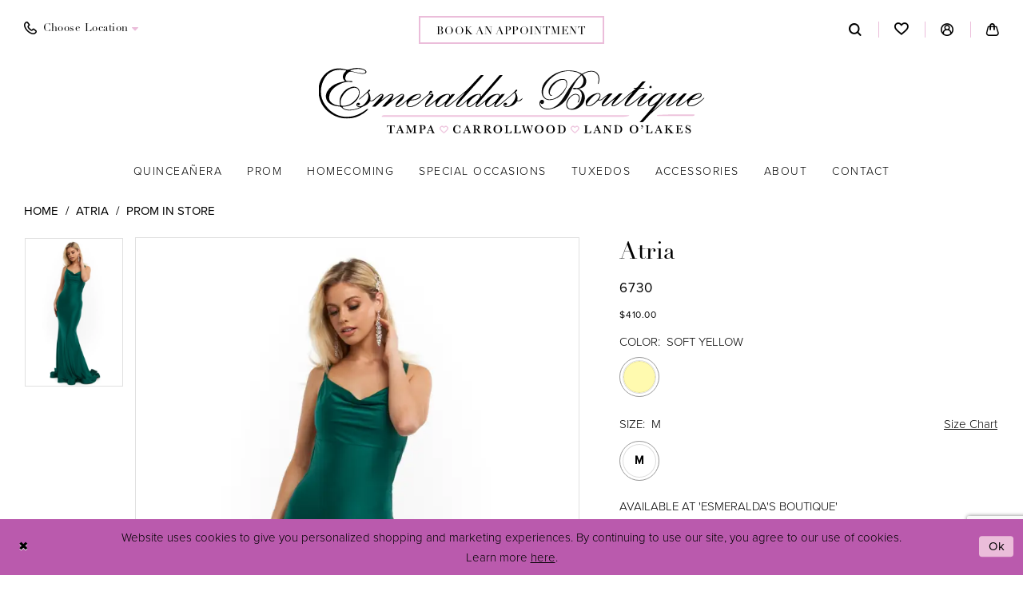

--- FILE ---
content_type: text/html; charset=utf-8
request_url: https://www.google.com/recaptcha/api2/anchor?ar=1&k=6Lcj_zIaAAAAAEPaGR6WdvVAhU7h1T3sbNdPWs4X&co=aHR0cHM6Ly9lc21lcmFsZGFib3V0aXF1ZXMuY29tOjQ0Mw..&hl=en&v=PoyoqOPhxBO7pBk68S4YbpHZ&size=invisible&anchor-ms=20000&execute-ms=30000&cb=ip6496ccika9
body_size: 48765
content:
<!DOCTYPE HTML><html dir="ltr" lang="en"><head><meta http-equiv="Content-Type" content="text/html; charset=UTF-8">
<meta http-equiv="X-UA-Compatible" content="IE=edge">
<title>reCAPTCHA</title>
<style type="text/css">
/* cyrillic-ext */
@font-face {
  font-family: 'Roboto';
  font-style: normal;
  font-weight: 400;
  font-stretch: 100%;
  src: url(//fonts.gstatic.com/s/roboto/v48/KFO7CnqEu92Fr1ME7kSn66aGLdTylUAMa3GUBHMdazTgWw.woff2) format('woff2');
  unicode-range: U+0460-052F, U+1C80-1C8A, U+20B4, U+2DE0-2DFF, U+A640-A69F, U+FE2E-FE2F;
}
/* cyrillic */
@font-face {
  font-family: 'Roboto';
  font-style: normal;
  font-weight: 400;
  font-stretch: 100%;
  src: url(//fonts.gstatic.com/s/roboto/v48/KFO7CnqEu92Fr1ME7kSn66aGLdTylUAMa3iUBHMdazTgWw.woff2) format('woff2');
  unicode-range: U+0301, U+0400-045F, U+0490-0491, U+04B0-04B1, U+2116;
}
/* greek-ext */
@font-face {
  font-family: 'Roboto';
  font-style: normal;
  font-weight: 400;
  font-stretch: 100%;
  src: url(//fonts.gstatic.com/s/roboto/v48/KFO7CnqEu92Fr1ME7kSn66aGLdTylUAMa3CUBHMdazTgWw.woff2) format('woff2');
  unicode-range: U+1F00-1FFF;
}
/* greek */
@font-face {
  font-family: 'Roboto';
  font-style: normal;
  font-weight: 400;
  font-stretch: 100%;
  src: url(//fonts.gstatic.com/s/roboto/v48/KFO7CnqEu92Fr1ME7kSn66aGLdTylUAMa3-UBHMdazTgWw.woff2) format('woff2');
  unicode-range: U+0370-0377, U+037A-037F, U+0384-038A, U+038C, U+038E-03A1, U+03A3-03FF;
}
/* math */
@font-face {
  font-family: 'Roboto';
  font-style: normal;
  font-weight: 400;
  font-stretch: 100%;
  src: url(//fonts.gstatic.com/s/roboto/v48/KFO7CnqEu92Fr1ME7kSn66aGLdTylUAMawCUBHMdazTgWw.woff2) format('woff2');
  unicode-range: U+0302-0303, U+0305, U+0307-0308, U+0310, U+0312, U+0315, U+031A, U+0326-0327, U+032C, U+032F-0330, U+0332-0333, U+0338, U+033A, U+0346, U+034D, U+0391-03A1, U+03A3-03A9, U+03B1-03C9, U+03D1, U+03D5-03D6, U+03F0-03F1, U+03F4-03F5, U+2016-2017, U+2034-2038, U+203C, U+2040, U+2043, U+2047, U+2050, U+2057, U+205F, U+2070-2071, U+2074-208E, U+2090-209C, U+20D0-20DC, U+20E1, U+20E5-20EF, U+2100-2112, U+2114-2115, U+2117-2121, U+2123-214F, U+2190, U+2192, U+2194-21AE, U+21B0-21E5, U+21F1-21F2, U+21F4-2211, U+2213-2214, U+2216-22FF, U+2308-230B, U+2310, U+2319, U+231C-2321, U+2336-237A, U+237C, U+2395, U+239B-23B7, U+23D0, U+23DC-23E1, U+2474-2475, U+25AF, U+25B3, U+25B7, U+25BD, U+25C1, U+25CA, U+25CC, U+25FB, U+266D-266F, U+27C0-27FF, U+2900-2AFF, U+2B0E-2B11, U+2B30-2B4C, U+2BFE, U+3030, U+FF5B, U+FF5D, U+1D400-1D7FF, U+1EE00-1EEFF;
}
/* symbols */
@font-face {
  font-family: 'Roboto';
  font-style: normal;
  font-weight: 400;
  font-stretch: 100%;
  src: url(//fonts.gstatic.com/s/roboto/v48/KFO7CnqEu92Fr1ME7kSn66aGLdTylUAMaxKUBHMdazTgWw.woff2) format('woff2');
  unicode-range: U+0001-000C, U+000E-001F, U+007F-009F, U+20DD-20E0, U+20E2-20E4, U+2150-218F, U+2190, U+2192, U+2194-2199, U+21AF, U+21E6-21F0, U+21F3, U+2218-2219, U+2299, U+22C4-22C6, U+2300-243F, U+2440-244A, U+2460-24FF, U+25A0-27BF, U+2800-28FF, U+2921-2922, U+2981, U+29BF, U+29EB, U+2B00-2BFF, U+4DC0-4DFF, U+FFF9-FFFB, U+10140-1018E, U+10190-1019C, U+101A0, U+101D0-101FD, U+102E0-102FB, U+10E60-10E7E, U+1D2C0-1D2D3, U+1D2E0-1D37F, U+1F000-1F0FF, U+1F100-1F1AD, U+1F1E6-1F1FF, U+1F30D-1F30F, U+1F315, U+1F31C, U+1F31E, U+1F320-1F32C, U+1F336, U+1F378, U+1F37D, U+1F382, U+1F393-1F39F, U+1F3A7-1F3A8, U+1F3AC-1F3AF, U+1F3C2, U+1F3C4-1F3C6, U+1F3CA-1F3CE, U+1F3D4-1F3E0, U+1F3ED, U+1F3F1-1F3F3, U+1F3F5-1F3F7, U+1F408, U+1F415, U+1F41F, U+1F426, U+1F43F, U+1F441-1F442, U+1F444, U+1F446-1F449, U+1F44C-1F44E, U+1F453, U+1F46A, U+1F47D, U+1F4A3, U+1F4B0, U+1F4B3, U+1F4B9, U+1F4BB, U+1F4BF, U+1F4C8-1F4CB, U+1F4D6, U+1F4DA, U+1F4DF, U+1F4E3-1F4E6, U+1F4EA-1F4ED, U+1F4F7, U+1F4F9-1F4FB, U+1F4FD-1F4FE, U+1F503, U+1F507-1F50B, U+1F50D, U+1F512-1F513, U+1F53E-1F54A, U+1F54F-1F5FA, U+1F610, U+1F650-1F67F, U+1F687, U+1F68D, U+1F691, U+1F694, U+1F698, U+1F6AD, U+1F6B2, U+1F6B9-1F6BA, U+1F6BC, U+1F6C6-1F6CF, U+1F6D3-1F6D7, U+1F6E0-1F6EA, U+1F6F0-1F6F3, U+1F6F7-1F6FC, U+1F700-1F7FF, U+1F800-1F80B, U+1F810-1F847, U+1F850-1F859, U+1F860-1F887, U+1F890-1F8AD, U+1F8B0-1F8BB, U+1F8C0-1F8C1, U+1F900-1F90B, U+1F93B, U+1F946, U+1F984, U+1F996, U+1F9E9, U+1FA00-1FA6F, U+1FA70-1FA7C, U+1FA80-1FA89, U+1FA8F-1FAC6, U+1FACE-1FADC, U+1FADF-1FAE9, U+1FAF0-1FAF8, U+1FB00-1FBFF;
}
/* vietnamese */
@font-face {
  font-family: 'Roboto';
  font-style: normal;
  font-weight: 400;
  font-stretch: 100%;
  src: url(//fonts.gstatic.com/s/roboto/v48/KFO7CnqEu92Fr1ME7kSn66aGLdTylUAMa3OUBHMdazTgWw.woff2) format('woff2');
  unicode-range: U+0102-0103, U+0110-0111, U+0128-0129, U+0168-0169, U+01A0-01A1, U+01AF-01B0, U+0300-0301, U+0303-0304, U+0308-0309, U+0323, U+0329, U+1EA0-1EF9, U+20AB;
}
/* latin-ext */
@font-face {
  font-family: 'Roboto';
  font-style: normal;
  font-weight: 400;
  font-stretch: 100%;
  src: url(//fonts.gstatic.com/s/roboto/v48/KFO7CnqEu92Fr1ME7kSn66aGLdTylUAMa3KUBHMdazTgWw.woff2) format('woff2');
  unicode-range: U+0100-02BA, U+02BD-02C5, U+02C7-02CC, U+02CE-02D7, U+02DD-02FF, U+0304, U+0308, U+0329, U+1D00-1DBF, U+1E00-1E9F, U+1EF2-1EFF, U+2020, U+20A0-20AB, U+20AD-20C0, U+2113, U+2C60-2C7F, U+A720-A7FF;
}
/* latin */
@font-face {
  font-family: 'Roboto';
  font-style: normal;
  font-weight: 400;
  font-stretch: 100%;
  src: url(//fonts.gstatic.com/s/roboto/v48/KFO7CnqEu92Fr1ME7kSn66aGLdTylUAMa3yUBHMdazQ.woff2) format('woff2');
  unicode-range: U+0000-00FF, U+0131, U+0152-0153, U+02BB-02BC, U+02C6, U+02DA, U+02DC, U+0304, U+0308, U+0329, U+2000-206F, U+20AC, U+2122, U+2191, U+2193, U+2212, U+2215, U+FEFF, U+FFFD;
}
/* cyrillic-ext */
@font-face {
  font-family: 'Roboto';
  font-style: normal;
  font-weight: 500;
  font-stretch: 100%;
  src: url(//fonts.gstatic.com/s/roboto/v48/KFO7CnqEu92Fr1ME7kSn66aGLdTylUAMa3GUBHMdazTgWw.woff2) format('woff2');
  unicode-range: U+0460-052F, U+1C80-1C8A, U+20B4, U+2DE0-2DFF, U+A640-A69F, U+FE2E-FE2F;
}
/* cyrillic */
@font-face {
  font-family: 'Roboto';
  font-style: normal;
  font-weight: 500;
  font-stretch: 100%;
  src: url(//fonts.gstatic.com/s/roboto/v48/KFO7CnqEu92Fr1ME7kSn66aGLdTylUAMa3iUBHMdazTgWw.woff2) format('woff2');
  unicode-range: U+0301, U+0400-045F, U+0490-0491, U+04B0-04B1, U+2116;
}
/* greek-ext */
@font-face {
  font-family: 'Roboto';
  font-style: normal;
  font-weight: 500;
  font-stretch: 100%;
  src: url(//fonts.gstatic.com/s/roboto/v48/KFO7CnqEu92Fr1ME7kSn66aGLdTylUAMa3CUBHMdazTgWw.woff2) format('woff2');
  unicode-range: U+1F00-1FFF;
}
/* greek */
@font-face {
  font-family: 'Roboto';
  font-style: normal;
  font-weight: 500;
  font-stretch: 100%;
  src: url(//fonts.gstatic.com/s/roboto/v48/KFO7CnqEu92Fr1ME7kSn66aGLdTylUAMa3-UBHMdazTgWw.woff2) format('woff2');
  unicode-range: U+0370-0377, U+037A-037F, U+0384-038A, U+038C, U+038E-03A1, U+03A3-03FF;
}
/* math */
@font-face {
  font-family: 'Roboto';
  font-style: normal;
  font-weight: 500;
  font-stretch: 100%;
  src: url(//fonts.gstatic.com/s/roboto/v48/KFO7CnqEu92Fr1ME7kSn66aGLdTylUAMawCUBHMdazTgWw.woff2) format('woff2');
  unicode-range: U+0302-0303, U+0305, U+0307-0308, U+0310, U+0312, U+0315, U+031A, U+0326-0327, U+032C, U+032F-0330, U+0332-0333, U+0338, U+033A, U+0346, U+034D, U+0391-03A1, U+03A3-03A9, U+03B1-03C9, U+03D1, U+03D5-03D6, U+03F0-03F1, U+03F4-03F5, U+2016-2017, U+2034-2038, U+203C, U+2040, U+2043, U+2047, U+2050, U+2057, U+205F, U+2070-2071, U+2074-208E, U+2090-209C, U+20D0-20DC, U+20E1, U+20E5-20EF, U+2100-2112, U+2114-2115, U+2117-2121, U+2123-214F, U+2190, U+2192, U+2194-21AE, U+21B0-21E5, U+21F1-21F2, U+21F4-2211, U+2213-2214, U+2216-22FF, U+2308-230B, U+2310, U+2319, U+231C-2321, U+2336-237A, U+237C, U+2395, U+239B-23B7, U+23D0, U+23DC-23E1, U+2474-2475, U+25AF, U+25B3, U+25B7, U+25BD, U+25C1, U+25CA, U+25CC, U+25FB, U+266D-266F, U+27C0-27FF, U+2900-2AFF, U+2B0E-2B11, U+2B30-2B4C, U+2BFE, U+3030, U+FF5B, U+FF5D, U+1D400-1D7FF, U+1EE00-1EEFF;
}
/* symbols */
@font-face {
  font-family: 'Roboto';
  font-style: normal;
  font-weight: 500;
  font-stretch: 100%;
  src: url(//fonts.gstatic.com/s/roboto/v48/KFO7CnqEu92Fr1ME7kSn66aGLdTylUAMaxKUBHMdazTgWw.woff2) format('woff2');
  unicode-range: U+0001-000C, U+000E-001F, U+007F-009F, U+20DD-20E0, U+20E2-20E4, U+2150-218F, U+2190, U+2192, U+2194-2199, U+21AF, U+21E6-21F0, U+21F3, U+2218-2219, U+2299, U+22C4-22C6, U+2300-243F, U+2440-244A, U+2460-24FF, U+25A0-27BF, U+2800-28FF, U+2921-2922, U+2981, U+29BF, U+29EB, U+2B00-2BFF, U+4DC0-4DFF, U+FFF9-FFFB, U+10140-1018E, U+10190-1019C, U+101A0, U+101D0-101FD, U+102E0-102FB, U+10E60-10E7E, U+1D2C0-1D2D3, U+1D2E0-1D37F, U+1F000-1F0FF, U+1F100-1F1AD, U+1F1E6-1F1FF, U+1F30D-1F30F, U+1F315, U+1F31C, U+1F31E, U+1F320-1F32C, U+1F336, U+1F378, U+1F37D, U+1F382, U+1F393-1F39F, U+1F3A7-1F3A8, U+1F3AC-1F3AF, U+1F3C2, U+1F3C4-1F3C6, U+1F3CA-1F3CE, U+1F3D4-1F3E0, U+1F3ED, U+1F3F1-1F3F3, U+1F3F5-1F3F7, U+1F408, U+1F415, U+1F41F, U+1F426, U+1F43F, U+1F441-1F442, U+1F444, U+1F446-1F449, U+1F44C-1F44E, U+1F453, U+1F46A, U+1F47D, U+1F4A3, U+1F4B0, U+1F4B3, U+1F4B9, U+1F4BB, U+1F4BF, U+1F4C8-1F4CB, U+1F4D6, U+1F4DA, U+1F4DF, U+1F4E3-1F4E6, U+1F4EA-1F4ED, U+1F4F7, U+1F4F9-1F4FB, U+1F4FD-1F4FE, U+1F503, U+1F507-1F50B, U+1F50D, U+1F512-1F513, U+1F53E-1F54A, U+1F54F-1F5FA, U+1F610, U+1F650-1F67F, U+1F687, U+1F68D, U+1F691, U+1F694, U+1F698, U+1F6AD, U+1F6B2, U+1F6B9-1F6BA, U+1F6BC, U+1F6C6-1F6CF, U+1F6D3-1F6D7, U+1F6E0-1F6EA, U+1F6F0-1F6F3, U+1F6F7-1F6FC, U+1F700-1F7FF, U+1F800-1F80B, U+1F810-1F847, U+1F850-1F859, U+1F860-1F887, U+1F890-1F8AD, U+1F8B0-1F8BB, U+1F8C0-1F8C1, U+1F900-1F90B, U+1F93B, U+1F946, U+1F984, U+1F996, U+1F9E9, U+1FA00-1FA6F, U+1FA70-1FA7C, U+1FA80-1FA89, U+1FA8F-1FAC6, U+1FACE-1FADC, U+1FADF-1FAE9, U+1FAF0-1FAF8, U+1FB00-1FBFF;
}
/* vietnamese */
@font-face {
  font-family: 'Roboto';
  font-style: normal;
  font-weight: 500;
  font-stretch: 100%;
  src: url(//fonts.gstatic.com/s/roboto/v48/KFO7CnqEu92Fr1ME7kSn66aGLdTylUAMa3OUBHMdazTgWw.woff2) format('woff2');
  unicode-range: U+0102-0103, U+0110-0111, U+0128-0129, U+0168-0169, U+01A0-01A1, U+01AF-01B0, U+0300-0301, U+0303-0304, U+0308-0309, U+0323, U+0329, U+1EA0-1EF9, U+20AB;
}
/* latin-ext */
@font-face {
  font-family: 'Roboto';
  font-style: normal;
  font-weight: 500;
  font-stretch: 100%;
  src: url(//fonts.gstatic.com/s/roboto/v48/KFO7CnqEu92Fr1ME7kSn66aGLdTylUAMa3KUBHMdazTgWw.woff2) format('woff2');
  unicode-range: U+0100-02BA, U+02BD-02C5, U+02C7-02CC, U+02CE-02D7, U+02DD-02FF, U+0304, U+0308, U+0329, U+1D00-1DBF, U+1E00-1E9F, U+1EF2-1EFF, U+2020, U+20A0-20AB, U+20AD-20C0, U+2113, U+2C60-2C7F, U+A720-A7FF;
}
/* latin */
@font-face {
  font-family: 'Roboto';
  font-style: normal;
  font-weight: 500;
  font-stretch: 100%;
  src: url(//fonts.gstatic.com/s/roboto/v48/KFO7CnqEu92Fr1ME7kSn66aGLdTylUAMa3yUBHMdazQ.woff2) format('woff2');
  unicode-range: U+0000-00FF, U+0131, U+0152-0153, U+02BB-02BC, U+02C6, U+02DA, U+02DC, U+0304, U+0308, U+0329, U+2000-206F, U+20AC, U+2122, U+2191, U+2193, U+2212, U+2215, U+FEFF, U+FFFD;
}
/* cyrillic-ext */
@font-face {
  font-family: 'Roboto';
  font-style: normal;
  font-weight: 900;
  font-stretch: 100%;
  src: url(//fonts.gstatic.com/s/roboto/v48/KFO7CnqEu92Fr1ME7kSn66aGLdTylUAMa3GUBHMdazTgWw.woff2) format('woff2');
  unicode-range: U+0460-052F, U+1C80-1C8A, U+20B4, U+2DE0-2DFF, U+A640-A69F, U+FE2E-FE2F;
}
/* cyrillic */
@font-face {
  font-family: 'Roboto';
  font-style: normal;
  font-weight: 900;
  font-stretch: 100%;
  src: url(//fonts.gstatic.com/s/roboto/v48/KFO7CnqEu92Fr1ME7kSn66aGLdTylUAMa3iUBHMdazTgWw.woff2) format('woff2');
  unicode-range: U+0301, U+0400-045F, U+0490-0491, U+04B0-04B1, U+2116;
}
/* greek-ext */
@font-face {
  font-family: 'Roboto';
  font-style: normal;
  font-weight: 900;
  font-stretch: 100%;
  src: url(//fonts.gstatic.com/s/roboto/v48/KFO7CnqEu92Fr1ME7kSn66aGLdTylUAMa3CUBHMdazTgWw.woff2) format('woff2');
  unicode-range: U+1F00-1FFF;
}
/* greek */
@font-face {
  font-family: 'Roboto';
  font-style: normal;
  font-weight: 900;
  font-stretch: 100%;
  src: url(//fonts.gstatic.com/s/roboto/v48/KFO7CnqEu92Fr1ME7kSn66aGLdTylUAMa3-UBHMdazTgWw.woff2) format('woff2');
  unicode-range: U+0370-0377, U+037A-037F, U+0384-038A, U+038C, U+038E-03A1, U+03A3-03FF;
}
/* math */
@font-face {
  font-family: 'Roboto';
  font-style: normal;
  font-weight: 900;
  font-stretch: 100%;
  src: url(//fonts.gstatic.com/s/roboto/v48/KFO7CnqEu92Fr1ME7kSn66aGLdTylUAMawCUBHMdazTgWw.woff2) format('woff2');
  unicode-range: U+0302-0303, U+0305, U+0307-0308, U+0310, U+0312, U+0315, U+031A, U+0326-0327, U+032C, U+032F-0330, U+0332-0333, U+0338, U+033A, U+0346, U+034D, U+0391-03A1, U+03A3-03A9, U+03B1-03C9, U+03D1, U+03D5-03D6, U+03F0-03F1, U+03F4-03F5, U+2016-2017, U+2034-2038, U+203C, U+2040, U+2043, U+2047, U+2050, U+2057, U+205F, U+2070-2071, U+2074-208E, U+2090-209C, U+20D0-20DC, U+20E1, U+20E5-20EF, U+2100-2112, U+2114-2115, U+2117-2121, U+2123-214F, U+2190, U+2192, U+2194-21AE, U+21B0-21E5, U+21F1-21F2, U+21F4-2211, U+2213-2214, U+2216-22FF, U+2308-230B, U+2310, U+2319, U+231C-2321, U+2336-237A, U+237C, U+2395, U+239B-23B7, U+23D0, U+23DC-23E1, U+2474-2475, U+25AF, U+25B3, U+25B7, U+25BD, U+25C1, U+25CA, U+25CC, U+25FB, U+266D-266F, U+27C0-27FF, U+2900-2AFF, U+2B0E-2B11, U+2B30-2B4C, U+2BFE, U+3030, U+FF5B, U+FF5D, U+1D400-1D7FF, U+1EE00-1EEFF;
}
/* symbols */
@font-face {
  font-family: 'Roboto';
  font-style: normal;
  font-weight: 900;
  font-stretch: 100%;
  src: url(//fonts.gstatic.com/s/roboto/v48/KFO7CnqEu92Fr1ME7kSn66aGLdTylUAMaxKUBHMdazTgWw.woff2) format('woff2');
  unicode-range: U+0001-000C, U+000E-001F, U+007F-009F, U+20DD-20E0, U+20E2-20E4, U+2150-218F, U+2190, U+2192, U+2194-2199, U+21AF, U+21E6-21F0, U+21F3, U+2218-2219, U+2299, U+22C4-22C6, U+2300-243F, U+2440-244A, U+2460-24FF, U+25A0-27BF, U+2800-28FF, U+2921-2922, U+2981, U+29BF, U+29EB, U+2B00-2BFF, U+4DC0-4DFF, U+FFF9-FFFB, U+10140-1018E, U+10190-1019C, U+101A0, U+101D0-101FD, U+102E0-102FB, U+10E60-10E7E, U+1D2C0-1D2D3, U+1D2E0-1D37F, U+1F000-1F0FF, U+1F100-1F1AD, U+1F1E6-1F1FF, U+1F30D-1F30F, U+1F315, U+1F31C, U+1F31E, U+1F320-1F32C, U+1F336, U+1F378, U+1F37D, U+1F382, U+1F393-1F39F, U+1F3A7-1F3A8, U+1F3AC-1F3AF, U+1F3C2, U+1F3C4-1F3C6, U+1F3CA-1F3CE, U+1F3D4-1F3E0, U+1F3ED, U+1F3F1-1F3F3, U+1F3F5-1F3F7, U+1F408, U+1F415, U+1F41F, U+1F426, U+1F43F, U+1F441-1F442, U+1F444, U+1F446-1F449, U+1F44C-1F44E, U+1F453, U+1F46A, U+1F47D, U+1F4A3, U+1F4B0, U+1F4B3, U+1F4B9, U+1F4BB, U+1F4BF, U+1F4C8-1F4CB, U+1F4D6, U+1F4DA, U+1F4DF, U+1F4E3-1F4E6, U+1F4EA-1F4ED, U+1F4F7, U+1F4F9-1F4FB, U+1F4FD-1F4FE, U+1F503, U+1F507-1F50B, U+1F50D, U+1F512-1F513, U+1F53E-1F54A, U+1F54F-1F5FA, U+1F610, U+1F650-1F67F, U+1F687, U+1F68D, U+1F691, U+1F694, U+1F698, U+1F6AD, U+1F6B2, U+1F6B9-1F6BA, U+1F6BC, U+1F6C6-1F6CF, U+1F6D3-1F6D7, U+1F6E0-1F6EA, U+1F6F0-1F6F3, U+1F6F7-1F6FC, U+1F700-1F7FF, U+1F800-1F80B, U+1F810-1F847, U+1F850-1F859, U+1F860-1F887, U+1F890-1F8AD, U+1F8B0-1F8BB, U+1F8C0-1F8C1, U+1F900-1F90B, U+1F93B, U+1F946, U+1F984, U+1F996, U+1F9E9, U+1FA00-1FA6F, U+1FA70-1FA7C, U+1FA80-1FA89, U+1FA8F-1FAC6, U+1FACE-1FADC, U+1FADF-1FAE9, U+1FAF0-1FAF8, U+1FB00-1FBFF;
}
/* vietnamese */
@font-face {
  font-family: 'Roboto';
  font-style: normal;
  font-weight: 900;
  font-stretch: 100%;
  src: url(//fonts.gstatic.com/s/roboto/v48/KFO7CnqEu92Fr1ME7kSn66aGLdTylUAMa3OUBHMdazTgWw.woff2) format('woff2');
  unicode-range: U+0102-0103, U+0110-0111, U+0128-0129, U+0168-0169, U+01A0-01A1, U+01AF-01B0, U+0300-0301, U+0303-0304, U+0308-0309, U+0323, U+0329, U+1EA0-1EF9, U+20AB;
}
/* latin-ext */
@font-face {
  font-family: 'Roboto';
  font-style: normal;
  font-weight: 900;
  font-stretch: 100%;
  src: url(//fonts.gstatic.com/s/roboto/v48/KFO7CnqEu92Fr1ME7kSn66aGLdTylUAMa3KUBHMdazTgWw.woff2) format('woff2');
  unicode-range: U+0100-02BA, U+02BD-02C5, U+02C7-02CC, U+02CE-02D7, U+02DD-02FF, U+0304, U+0308, U+0329, U+1D00-1DBF, U+1E00-1E9F, U+1EF2-1EFF, U+2020, U+20A0-20AB, U+20AD-20C0, U+2113, U+2C60-2C7F, U+A720-A7FF;
}
/* latin */
@font-face {
  font-family: 'Roboto';
  font-style: normal;
  font-weight: 900;
  font-stretch: 100%;
  src: url(//fonts.gstatic.com/s/roboto/v48/KFO7CnqEu92Fr1ME7kSn66aGLdTylUAMa3yUBHMdazQ.woff2) format('woff2');
  unicode-range: U+0000-00FF, U+0131, U+0152-0153, U+02BB-02BC, U+02C6, U+02DA, U+02DC, U+0304, U+0308, U+0329, U+2000-206F, U+20AC, U+2122, U+2191, U+2193, U+2212, U+2215, U+FEFF, U+FFFD;
}

</style>
<link rel="stylesheet" type="text/css" href="https://www.gstatic.com/recaptcha/releases/PoyoqOPhxBO7pBk68S4YbpHZ/styles__ltr.css">
<script nonce="D8b-Plc6yJRTr3TcWYGnCw" type="text/javascript">window['__recaptcha_api'] = 'https://www.google.com/recaptcha/api2/';</script>
<script type="text/javascript" src="https://www.gstatic.com/recaptcha/releases/PoyoqOPhxBO7pBk68S4YbpHZ/recaptcha__en.js" nonce="D8b-Plc6yJRTr3TcWYGnCw">
      
    </script></head>
<body><div id="rc-anchor-alert" class="rc-anchor-alert"></div>
<input type="hidden" id="recaptcha-token" value="[base64]">
<script type="text/javascript" nonce="D8b-Plc6yJRTr3TcWYGnCw">
      recaptcha.anchor.Main.init("[\x22ainput\x22,[\x22bgdata\x22,\x22\x22,\[base64]/[base64]/bmV3IFpbdF0obVswXSk6Sz09Mj9uZXcgWlt0XShtWzBdLG1bMV0pOks9PTM/bmV3IFpbdF0obVswXSxtWzFdLG1bMl0pOks9PTQ/[base64]/[base64]/[base64]/[base64]/[base64]/[base64]/[base64]/[base64]/[base64]/[base64]/[base64]/[base64]/[base64]/[base64]\\u003d\\u003d\x22,\[base64]\\u003d\x22,\x22GcOhw7zDhMOMYgLDrcO7woDCkcOcbMKUwpDDqMO8w71pwpwYNwsUw4l8VlUXZj/DjkLDksOoE8KjRsOGw5ssBMO5GsK0w74Wwq3CocKCw6nDoTXDk8O4WMKOWC9GXw/DocOEJMOww73DmcKPwrJow77DmgAkCGnCmzYSTVoQNl01w643IsOrwolmAijCkB3DmMOpwo1dwoJGJsKHDl/DswcfcMKucDpiw4rCp8O0acKKV0VKw6t8L2HCl8ODbzjDhzpuwpjCuMKPw6Uew4PDjMKUQsOnYHzDp3XCnMOsw4/[base64]/Drw4DUlMDw4VkwqLDiMKtwoAhCMOOwr/[base64]/[base64]/CmW5aHmZMwrdjwo7CiUF3woRdw6tbSzXCpMOwDMOTwp/CtE4yayNWDxfDhMOqw6jDh8Kiw4BKbMOEVXF9wqnDphFww4rDr8K7GR3DqsKqwoItIEPCpSNFw6gmwrzCoko+fcOnfkxkw54cBMK8wq8Ywo1/W8OAf8ORw65nAwbDpEPCucK2A8KYGMK2MsKFw5vCrsKCwoAww7/DiV4Hw47DjAvCuUh3w7EfHsK/Hi/Cv8OKwoDDo8OIZcKdWMKrPV0+w6JmwroHKMOfw53DgVvDojhXDcKQPsKzwo7CpsKwworCncOYwoPCvsK4ZMOUMggRN8KwFUPDl8OGw5UkeT4jNmvDisKKw5fDgz19w4xdw6Y/[base64]/DvMKWwpnCkS0mwqjDr8OlKjwwwqvCiwxOQFt3w7fCv3VLNm7CvX/Ct0XCuMOIw7LDpmjDqVLDvsK5HX1MwqXDi8K6wqPDp8O7WsK1wpQxZwnDv2cxwq7Dl30WUMK5FMKzfQLCu8OBfsOOc8K8wqt6w7rClHPCicKldsKQbcO/[base64]/[base64]/DvMOkfMO5w73Ch8OYfGkMKMOBwoEZdMOjU3MmE8ODw77CoMOhw6XCgcK3G8KkwrYQDsKUwp/[base64]/[base64]/CoMKzwpd2wpPCkMKLwo8UYcKfwpXDuA/DkGnClVx+aUvDtGFsLHUYw682Q8OydHs0ezDCi8OZw4Vtwrhpw57DoV/ClnXDrMK6wrHCoMK2wol3DMKrCcO4EWskIcK8w6TCnQFkC3vDksKCVH/CqMKSwq42w4PCqxbCjm/Co1HCl07CnMOdT8KcWMOPCcOQIcKwCSkCw6ENwodwGcKzOsOICjI4wpbCgMK0wpvDlB9Ew6Ytw4/ClsKqwpoiUcOSw6nCoDPDl2TDsMKyw6FxUsOUwpY3w73DpMKiwr/[base64]/e3d/wpPDnUM2PcO0aMKZIGU/XVdMNMOIwrLCo8K/bsKRICJ0GGDCoyIzTzLCqcKuwojCp0bDlCXDtcORw6bCrB/DnRbDu8OeSMOpMsKLw5vCosOgLMONVMOOw7bDgCXCmRfDgnwIwprDjsO1ETEGwrfDgi0uwrw8w4MxwoJUViwCwpcZw6tRfxxPaXHDilPDlcOsJmRgwotYHyvDoyAmBsKiGcOmw7LChy/Cv8K0wonCgcOid8OHRCTCvwhhw6nCnHbDuMODw6EmwoXDp8OhHQTDrkgVwozDsn1tfxbCs8OdwqsCw4/DtENcLsK3wrp1wpPDuMOyw6HDuV0+w5TCocKQwo1xw752EcOlw63Ch8KeOMOrOMKZwozCgcKYw593w5vCjcKHw79uWcK0fcOZCcOow67Cp2bClcOODAzDml/CqVoSw5/Dj8KMDsKkwoAXwo1pJAcpw40QKcKPw6YrF1EwwrcWwrHDrUbCscKfSXoyw6HDtCxgJMK2wrnDs8OawrjCmnXDrcKbHGxEwrXCjjR9OsOywqFBwpLCtcOLw6J6wpdWwp3CsFEXbDDCssOyKyBxw4vCocKeIjJ+wpXCrk7CphwmHBTCrX4SJhDCr0XCqCQUOk/CjcOEw5jCgxDCqkkyGsOew78gCsOWwqsAw4LCksO8OxV6wqjChhzCpDLDjzfCsyMUEsOYbcOIw6g/wpnDugBTwqjChcKmw6PCmC3CjgIfPjnCosOBw7kaYkRAEMOZw73DpSDDgTVaYg/DlsKtw7TCscO7WsO/[base64]/[base64]/DjMKZXl/DhSPDgHzDm0XCmsOWM8OSK1LCiMOYKcOcw4BaLn3Dm1TDpQnCsFYdwrHCqzARwqzDt8OZwoRywp9bdHPDr8KKwpsMAFA8a8KAwpfDvsKEKsOhD8KrwpIQEsOOw6nDrsKbUREzw5PDsxNzUE5nw4vCs8KWMMO9Kz/Csnlewp9SAEXCisO8w7F1JhttFMK1wrZMS8OWNcKawrU1w5wANGTCs1hBw5/CmMKNbDh/w7oSwocLYsOjw5PClUfDicOvX8OCwrfCtBVacATDq8OGw6/Co2XDrzhlw59HATLCs8OdwpthHMOeMsKROHV1w7TDiVwRw4JeWXbDlcOJLWZMwpUOw5/DpMO8wpdCw63CicOMc8O/w44EVVt6KWIJS8KZYMK0wrQwwqhZw7FgScKsPixAVwsmw5DDnA7DnsOYFgE+XEovw73ChVJkfE5XcVPDl0nCqwwifAcowoPDrWjCjhNqUGQvdlArGsKow50IcRbDrsK1wq8zwqMkccOpPMKGNzJJIsOmwqJ6wr1vw4TChcOxZMOJHHDDtsKqM8O7woPDsGZ5w7rCrH/CmSTCr8OLw6fDqsKQwpgbw5VuDQNJw5IDalk6wrLDlMKFGsKtw7nCh8Kqw4AOB8KWERddw6BtecKYw6Yew7JAZcOkw41Qw4VDwqrCh8OjGSnCmC3ChcO4w5PCvlc/IMOyw7/DqCg/GlTDnXMfw4wHDcOXw4FnRknDr8KLfj5pw4tWU8Ozw6/ClsKOK8OuF8KlwrnCr8O9aAkaw6tAYMKJN8O8w7XDll7Cj8OKw6DCpQcqecKfKDbCoFoKw5xpdUFywrTCpExyw7LCu8Olw40yXcKZwpzDj8KlRMOMwpvDlcOfwpfCginCll1LQXnDicKnCGVhwr/DpMKOwoh4w7/DmMOswpLCh0RgXGY2woskwoDDhz8fw40iw6sYw6/Dg8OWW8KAfsOJwpLCqcOIwpjCriFqw4zCpsKOfCgSbMObKTrDuhfCgCjCgMKET8K/w4DDmsO7XU3CvcKsw7QkAcKsw43DiwfCt8KrMEXDnmTCjkXDlm/[base64]/DssKLw55SEHEIAcKuwpgnaVbDu1REZE3CoCRXbVEgwpvDgcKvDjJGw69ow55mwoHDk1nDtsOkFGXDg8ONw7tmwpEQwrU+wr/CjBUYNcKnQMOdwrFGw4pmWcKEUQISD0PDjCDDpMOewpPDtV14wo3CsGXDscOHEHXCpsKnM8K9wooxO2nCnyARTkHDncKNRcOvw508wrdMcAwhw4/DpMODF8KNwptqwq7Cq8KjWsOZVSxzwpUic8OXwpbCrDjCl8OJZ8OmTSfDkllsMMOhw4Abw5fDisKZI1xIdnMBw6slw6gwQcOuw7EZwqfCkXF8wonCiXJJwo/CnxQASsOmw7DDlsKuw6XDiTNdHRTCpsOITWtUQcKlPwbDhGnCssOMS2DDvColekLDuQnDicOrwq7Dm8KYNXPCkSNKwpXDnj9cwoLCmsK5wrBJwqbDvSN8AhrDssOaw4NzVMOnwoHDhFrDjcKARTDCiW1swr/[base64]/[base64]/XcKqw55cwp5owr7DukDCqcKxMWZcWGrDvWjClnB9YlQsBUrDrkTCvA/Dk8OIASsgcMKFw7XDp3rDviTDj8KSwprClsOCwphpw5BtAHbDo3PCoSfDpw/DkRjCo8OxB8KmccK3woTDtmsYQ2HCp8Otwr5xw5V+fyTCkxsSBzBhw6pNPyVhw7ohw7zDjsO5wpV+RsKSwrltFF13WgnDrcKkEMOhQsO/ch51wrJ2C8KXZklCwr4Kw6Yvw7bDvMOWwqYEVi3DnMOSw7LDrwtzAXN7MsKDODbCo8KEwpF3b8KQRngKMsOZUMOawp0TKU4ZXMOea0jDkinDm8OYw4fCvcORQsOPwqBSw6fDpMKdNgvCkcKOKcK6WhdCdMOeCW/CtCUew6zCvQ/DlX7CryHDsRDDi2MJwo3DrA7DlMOTNx8PKsKZwrIUw6cvw6vDiR0Dw5lKA8KHWRrCmcKQZMOzY2/CjwHDvQFZCmovJMORacKYw6gzwp1FBcK1w4XDu3FRZQrDk8Ojw5ZoJcOqAnLDmsOEwpnCmcKuw65dwqtXFH1LIgHCjQ7Ckj7Dk1HCosK1fsOxdcKlF1vDrcOmfQDDnlZDXADDv8K5FsOUwoYLdHERVMODR8KuwrZwfsOHw7vDomQGMCDCmhd7wqgywp/DkGbDsBcXwrZNwr/Dj0XCjsKgUcK3wr/ChjVVwqLDiVIwb8OzL0sww78Lw4Imw613wolFU8OiJ8OXCMOoYMOjMMOBw4nDgEPCoXXCpcKJwp7DrMKNf3/DrxcDwo7CssOfwoTCisKJMBNpwqZ+wpnDuDgNMMOcw6DCpiIRwp54w6c3RsOKw7XCsVYaUBZkP8KlMMOtwoc4B8OadUrDiMKXIMOaTMOBwqdVEcOgWsKew6xxZyTCrxzDmURGw4hHWEnDuMK+ecKfwrQSUsKfZ8K/NVrCv8OIRMKTwqLCvMKgOWNVwrhUwqLDiGVRw7bDlwNJw5XCo8K3GVUwIyEfecO1EUDDlB1iVy13FxjDqhHCqsO1OWA4w6ZMOMOWLcK+dMOFwrVtwpPDilxjPiDCpzdgDj1Aw7cIZnDCocKwcVLCsmtswpIxKQ0uw4zDo8KRw6XCvsOfw7hvw67ClSBhwpjDlcK8w4/[base64]/[base64]/[base64]/CgMOhwpbDrHYvwopVwohINsKlw5HCj3rCiVjDmMOwX8KUwp7DkMKiCcOcwpDCgcO7wpk7w79Qd23DscKCIwdwwpTCtMOwwofDs8OwwpRZwrfCgcO5wrwRw67Cj8Oewr7Cm8OPSQ1BYy7DmcKwM8OMfGrDhgI3KnvCigdOw7/[base64]/w7pPwoPCm0FMF8Oow51Rwo9Nw7orw7XCjMK/BcKFwobDpcKJDGoqYwbDvEJnFMKOwpMjXEc4ZW3DhFjDssKRw5N9M8ODwqlOaMO6woXDlMKjaMO3wr1ywqotwrDCsWPDlzPCisOteMK6T8KYw5XDnFsOR08RwrPChcOmcMObwoYoE8ORJm/CvsKbwprCk0HDpcKAw7XCjcO1FMOuWDJ/YcKvK35TwoVBwoDDtTRYw5NTw6lNHT3DlcKNwqNFN8Khw4/[base64]/ChsOLwpnCig3ChMOlwqLDgkrCrRjCsQHDhsOae2bDpgbCoMOMwqnCmsO+HsK7X8KHLMKFA8O+w6TCrMOQw4/[base64]/[base64]/CvMO4e8KZwqjChkvDqTwSwpouwoJaw5B5LgjCiX1VwoPCr8KSTMKlGGzCv8KXwqY0w5DDnQFtwopSLSPCgnXCkxhjwp4ewqt2w4FRcVrCvcK4w60GSRJ/DnUnfXpFZMOIWyhTw4Vew5fChMO1w4pcMXxHw4cyChtfwoXDjsOTIXPCr1kgN8K6VVJVecKVwo/DtMK/[base64]/w7HCjsOTw5o1w6vCuMKkX8OGWcOAIjHDn3zCosKFenLCgcKTwpTCsMK1FU5ALGIzwqhSw750wpFPwrYJV0bClmvDuAXCslsybcKMGgc9wq8hw4DDozLDsMKrwp05VcOkEjrDpQfCgcK9VFPCoEDCjAM+ZcOaXHMIdlDDisO5w7cMwrEbVcOpw7XCtEzDqMO/wpcEwonCvCXDuDobRgLCi00yYsK7OcKSfcOMfsOIIsOeckjDkcKKG8Oew7zDvMK9KMKtw5Z2IEvDoFTCkHfDj8KZw7lccWrCnCnCkVNdwpNcw79gw6lcZXhTwrQqL8O+w79mwodfN2TCl8O+w5HDhMOYwqwEfi/DlgkFJsOvSsO/[base64]/DgcORczHCusKveX3CqRTDhwLCm8O9wr3CocO7VsKtSMOTw5Y0NsKXJsKQw5QIQ3bDtDjDmMO9w5XDjwIcP8O3w5UWUVoIQjkNw7bCu0/ChkYFGGHDhGLCqcKVw43Do8Oow5LDr2Z3wp7Ds1/[base64]/Dr1QgwoszKsK6wpTCtcK3wqhYw5w3w5rCocKcCMKew7JrWV/DkcOtE8KFwo5NwoBHw4DDsMOAw58Nwq3DmcKFw69Nw7HDvsK9wrLDm8K6w5NzNkbDmMOqJMO6wqbDrHxwwrLDoX1Sw5dcw7YwL8KYw6w7wrZew6HClAxhw5PCm8ODSGvCiDEibj4Gw5IJMcKEcw0bw59gw4zDrsKnA8KdQMOzTUbDmcK4QQnCvsK8DjA/P8OYwo/DvQLDo1g9NcKhR1/CmcKaKTsbbsKFw67DhMO0CRV5wqjDkzXDpcK7wqLDksOfw6hgw7XCsyJ4wqlgw4Jkwp4YfBPDssKow7gzwpdBNXlRw74mP8Omw5vDsxx+fcOrXcKOEMKSw6DDiMORJcKKNMKxw6LDvD/DrnXCviXClMKQwqfCrMKTEHDDnHtYWMOpwqjCsGt8WCVdY3toPMO+w45xAhoJJlF+w4MSw5kVwqhvQMOxw4YbEcKVw5Ihwr7CncOiEC5SNTrDuHpiw6HCgcOVEWRdw7lFasOuwpfCunHDqmYiwp08T8O/BMKyfSfCvA/CjsO8wr7DoMKzRzI/cktYw7Q6w697w6vDv8OdGk/CusKkw7Z3LR58w79Hw4DCk8OFw7sKNcOAwrTDoxbDtQBEJMOqwqEnL8KKbWjDosKZwrZ/wo3Cl8KZTTDDmcOOwoQqw4Yvw4rCvC02NsOZEGg0YEXCtsKLBiVwwpDDoMKMGsOkw7nCqGlMLcKoPMKcw4PCmS0UAXXDlGNfNMO7F8KWw4QOAA7CucK9DiM/AiNZUWFOCsOIYmvDlwrCqUgNwovCi1NuwplCw7/[base64]/CpFVsworDlMOFVMKhXX7CosKpwrFHN8OVw5zClnM0wpFDNsKTTMOqw6XDiMOjMsKIwroGDMKBGMOgCWBcwqzDp0/DihHDqhLDnlPDrTtwf2QgbUxsw7jDn8OewqhkU8K+esKpw6PDkW3CpMKXwoYDJMKSOnpGw4Euw6YHKsOyIg4bw602SsKeSsO+cBjCjHxbRcOhNTnDizlcPMObZMOwwolLFMOjDMKmb8Obw4gXeSYrR3/Ch3HCiAnCkXxODV/Dv8KJwrfDocKFDxTCvSbCqsOfw63DmS3DnsOWw4hgegXDhklBHmfChMK8XF90w7zCisKgf0FyV8KoT3LDrMK1QmfCqMKKw7J1cmBXCcOpAMKTCElQP0fDvnXCkj9Nwp/DpMKNwrFoCwbDgXxNDsKJw6jCmh7CmCnCq8KpcsKEwrQmAsKLIHBZw4xSH8OJA0Vgwr/DnUQ3ckBgw6jDhmIbwocfw4UmIG8LU8Kkw7Bww4JqcMKqw5sYFcKMAsKzEz3DrsOZbAJMw7rDn8K9fgAjNDHDtsKxw6tlEm4aw5URw7bDrcKgcsOOw5QMw4/Dg1nDssO0wqzDq8OhcsO/csOFw4PDrMKlQMKWasKIwo7CnyfDtjnDsEp7PHTDr8OPwrTCjWjCnsOUwqRkw4fCr00Ow6rDsiYFXsKGIGfDiWPCjDvCjzvDiMK9w6sKHsKba8O4S8O1OsOrwp/[base64]/Dsy5RdksnAMOpw6rCskNMw49yX8O3CsKmworDuRLCknHCvsOKfMOQZBPCkcK1wrXCq2kNw5ZTw6sEBcKiwpoyei/Cu0QISDlAaMKnwrjDrwFpS0YzwrLCtMKofcOKwp/DhV3DmF7CpsOkwqkGWRlyw4EGRcKKH8Odw6DDqHcSVcK8woBFTcOdwrPDrDvDtW/DgXgLdcKhw7c/w458wrRhLVLCvMOdfkEDLcKaTD0gwqYTMHTCicKEwogeccOowpk4wovDj8Kxw4Ysw5/[base64]/[base64]/Cp8KWw5vDrMOgwr5dacK9wpN3TC5fwoQqw5J6wrjChGkAwpvDiAw1BsKkwpbClsKqMnfCksOld8OML8KgMQwfb2/CpMKxV8KBw5pww6TCll5Xwqduwo7ChcKHFj9IM2xZw6LDuFjCv3PCukbCncOdHcKiw6TDkyLDi8KHQRPDkxxVw6s/W8KMwojDncObI8OpwqfDosKXX33DhE3DlBfDvl/[base64]/DoiTCiDlvVMOZw5XDsmvDkMKbDzPCsWdMwrvDm8KNwoc7w6YwecOkw5TDi8OpNzxVVivDin0MwpIbwrl3NMK7w7bDg8Ocw5cHw78IfygISULCh8KQIBnDpMOwXMKSDzDCj8KNwpXDicO/[base64]/PsKUNV4Hw7bCjsOoworCgMK7PywZwr/DgMOZw7xGTBfCtMOowpcFdMK+XQZUCcKgKiFow4FmHsO0FAkIfcKCwrhYGMKefjnCs18bw6V9wr/[base64]/DnMOJLcKRGklfXcONGMKNw6/DryzCkMKwHcKsw5jCncKzwo51KFvDs8Kvw7tIwprDj8ORNsOYQ8K2w4/[base64]/Cj8OTwptNwqFdw73DtsO+w5UTVcOxw6MkU2vDhsKUw4Y5wpkFV8OpwpJnAcKKwrPCp0fDpkLCqsO5wo1yZVURw6deecKYcXUbwqw7DMKDwonCoW5HacKfScKWesK/PMOYGwLDtWLDqcKDecK5DGdkw7hcIC/DicO1wq0UcMKkb8K4wo3DvF7CrkrDh1laJsKYZ8K9wofDnyPCqSRuKC7CkSBmw6kWwqs8wrXCvjPDicKeJD7DjMOxw7VFHsOrwq/[base64]/CssKEw5cQw6vDrDMmwrYFbQ5iZXzDvGhiwrzDh8KwacKjJ8O6DT3CpcK7wrfCtMKlw69nwrtGPjvCmzrDkgp4woXDk0V/AkLDiHc/ehw2w7PDs8K/w5l0w5PCqMOBC8OFOsK5LsKSMGNVwoDCgzzCmxLDmR7ChWjCnMKXcMOkXXcgI09TDsOaw4Brw505eMO4wqbCq2p4VhgEw5/ClhoDWB3CoiIdwpLChV0qCcKkZcKRwoPDh0BpwoQ2w4LCmMKyw5/CpTFGw5xdw5E/w4XDikVfwolGISM+wo4eKsOXw47Dm1U/w6UcHsOOw5LCjcOuwojCmzx8VHMaFgPDnsKmfDnDhCJse8OiCcOvwqcWw77DvsOZCl9ibcKMW8OsXcOJw6ccwqvCvsOIJsKxB8OSw7xAeh5Ew7UmwrNqWDUpPlfCtMKOZlLDnsOjwoDDrg/DtMKKw5bDrT0OCBopw63CrsONAztFw6ZjAX9+KAHCjTx9wp7DscOWJFtgdmoMw6TCgQzCrTTCtsKzw7/DlQFMw5NOw50YLsOrw6nDm3xkw6IZB2A5w6ApLsOaOxLDqTQEw7Ebw6XCkk0+MS5ZwpclJsO7N0FwAcK6WsK1AE1Gwr3DmcK3wptUAXPChB/DqlvDilZDEzLDtwDCisKGDsOrwoMZdhg/w4xrOA3Cgg8iZjA3KAc0IA4TwqVrw7lpw4giI8KnBsOMTF/DriRSMybCn8KowpPDn8OzwrlnMsOaAUTDtVvDrEoXwqYHXsOUcnxww7oowpnDtsOwwqhac3cQw7YaZ07DtcKeWRE5RnFBFEpFbxJzwrNSwoLCrAIzw7VRw5kawp5dw5oBwp9nwqkWwozCswzCgzUVwqnCn2kWFjgSAXEHw4dLCWU1RHfChMOfw4vDn0bDrT/[base64]/[base64]/bcKpSjNCwpfCp8KyD8O4w5AHw746aB0wIS/DjwZ3HcKsZmjDgMOJMsOACgkTcMOaIMOmwprDjjPDhcK3wpoBw6IYKX5zwrDCnXUXGsKIw6xow5HCvMK4XxY5w6jDrG97wrnDokV8fk/DqizDrMOdFV1ww7TCocOVw7MPw7PCqEbCnzfCuGLDrSEMHSrDlMKzwrUMdMOeBlRGw6oTw7Iwwq3Drw4MBMOAw4vDmMK7wpbDp8K9I8KhNcOcGsO9b8KuRcOdw53CkcKwY8K6Y0tFwq/CrMKzPsKARsOnbCDDrRjCt8O/w4nCk8O9PnVPw7/DscODwqx+w5TCm8K/wo3DiMKCfn7Dj0vCs0jDuVnCncKaM23DoWoLQsOBw7kXLMOeQ8Ozw5Mvw5PDilvDjws4w6TDncOnw4sRQ8KlODIYIsOMH1fCkz3DmsO/dyAcXMOdRyZfwqBDfU/DglANFUHCvsOWwrcsYErCmHnCvWTDpS4fw4lbw4rDmcKDwrTCs8Kvw7PCoU7CgsKnGGPCpsOyOsK7wqINLsKnVcOYw4oqw6wFLzTDiw7DuXwka8OSH2jCnk/DlnYfRil+w74ww49Jwpoyw6LDonfDs8KAw6cIIMKGI0XDlz4kwqPDqMO0cWFLQ8OXNcOhekjDmsKKOixCwpMUaMKAScKEZExtFcORw4nDgHt3wqorwobCtGbChznCoBIvVVrCi8OMwo/CqcK2TmPCr8OtCy5tAnAHw7PClMKkT8K0ND7CnsOmGhVlWSBDw40NcMKowrzChsOTwplFBcO6MkQNwpbCjQtocMK5worCu0oOYxtOw5LDjMOwBsOqw7bCuSU/OcOIWE/DoQrCqmMXw6c2NMOPUsOpw7zCrTHDgFszAcO1wohFcsOjw6vDosODwohfB1tWwrbCjsOAQjRWT2LCl0stN8OOdsKyIEF9w6HDv0fDk8K1d8OncMKiIsOxaMKqKMO1wp9XwpFpDhPDjBk7AH/DkTvDj1I/wqFpUjd1aGZYORfCmMKrRsOpX8KRw7zDtwvCtQbDkcKZwo/DvXIXw5XCu8O8wpcbf8K8QMOZwpnChmnCsC7DkgsYR8KIM3DDpzwoKsKfw7cZw5dHZsK2RTU/w5PCnzBoZ19Hw53DhsOGEzLChsKOwrfDm8Oew5YgBllQwpXCrMK6w78EIsKJw6vDrsKbMcO7w5/CvsK8wo7Cl0g3K8KRwphFw6NfP8KiwqLCisKJKwnCisOJVDvCm8KuBRXClsK+wrfCjE/DhBnCiMOrwotbw63Cv8OPK2vDvxHCtUTDrsOcwo/[base64]/ClRMXGMO9b2d0I8KEw5x3Qjpawp/DmBfCpwcSw7fDhlDCrkrCvEcGw7o7w7nCoEURLD3Do2nCkcOqw4JHw4MwFsOqw4vDn1/DksOTwoNfw7rDjMOkw43DjwvDmMKQw5IVZsOragvCjcOHw5R5dHhgw4gYVcOqwo7Cv17DksOSw57CowzCkcOSSn/DrUbCuznCizRtA8KWfsKBa8KJVsOFw59kU8KtXE5lw5trPMKOw4PDvDceE0t9bmEQw6HDksKVw7YeWMOoDhE7VT5dZMK/[base64]/[base64]/w7VjwpnChcO1w6pCHCQYwq/Dv8K4D8OgwrjDscOww4tXwrI5MzsDAFzDn8KCW3jDhcKNwpjCgDnCkkjCpMOxJcOaw4QFwo7Ch2goN0I7w57DqSPDlcKuw7HComAXw60cw7xAX8OAwqPDmsOnJMKmwrh/w7Mkw74MfkhiOSDCkVDDvXHDqMOjPsKKBjJVw49qM8KzSAlewrzDhsKbXEnCusKJGkFeScKeTMOpNVDCsHwVw4JfaHLDjR0JKmzCvMKYH8OCw67DoVUgwocRw5wRwqbDuD0fwo/DrsOOw5ZEwq3Dt8K2w7ATcsOiwojDoz8cecKRGMOlDS01w6N7ewzDs8KATsKpwqM9W8KFemnDr0PDtsKLwp/Dm8OjwolPZsKBFcKDwq7Dq8KAw5Fvw57CojDCmMK4w6UCSytgPxALwo/Cg8OaNsOLUsK/YTnCownCgMKzw4sbwrgHCcOtdRU7w5jCk8OvbF1GJx3CrcOIMz3DiRNUf8OjQcKbdxx+wqHDk8OLw6rCuCtSB8Obw5fCg8OPw7oIwog3w4RpwrzCkMOVSsK+YsKyw4IVwoE5WcKxK1sPw5bCsSQcw5XCgwkww6jDolHCh0gyw7TDtMO+wp5OFB7DtMOUwosQLcO/[base64]/Cn8OewqsoXMKvESHDucKZcMKCecO4w4PCog8UwrwJw4EQfMOHAQ3Do8OIw4fCrk7CuMOVw4vDj8KtVzYIwpPDoMKRwo3CiD9Vw411SMKlwrsHI8OTwoxRwrhkWX1/[base64]/[base64]/[base64]/CkArDocO6wr/DjEB0DcO4wqAiJ8KKwqXCnFlPL3/DvnQ+w53CmsK1w7QdfBTCsBB0w5/CtncLDBHDuXtPccOiwrtLFcOAYQRpw5PDsMKOw4fDn8Oqw5vDoWjDscOtwo7Ck1DDs8K7w7LCisKzw7wFJSXDq8OTw4zDtcOPf0w2DDbDisO+w7kefcOEI8Okw55nUsKPw75awrnCi8O3w5/DgcK3wo3Cm07ClhPCjH3Dh8OQf8K8QsOPesOewrnDnMO1LlfDrGFVwr0owrQhw7bCkMKjwrQqwrbCjX5sQyQkwrw5w4vDswXCoGFWwpPChS98A03Dlk54wqTCgTDDh8OwbGJmBMOGw6/CtsKlw4UENsKCw6/ClDHCjCfDj3YCw5JtRE0iw4NLwq4kw5AvCMKSQTvDh8OTdVLCkm3Dr1nCosKmeXs7w5PDisKTTwDCjsKTYsKqwr0TVsKDw6MsXXh8QBYjwo/Cv8OYf8KMw4DDqMOWfMOsw71MAsO5AHXComfDkk/CqcK4wqnCrA8xwppBFsK8MMKSFcKZQMOcXTPDh8OywokgCQPDkR0mw5HDky4tw68UO390w55wwoRgw5rDg8KJfsKpCytNw55mHsKgw5HCsMOZR17CrW00w7Aiw7nDk8OBAnzDrsOicUHDocKVwr/CssONw7bCr8KPfMOBLR3Dt8KfFsKhwqg7WhPDvcOowpBkUsKmwp7DhzY0WMOsVMKNwrzCisK3HCDCi8KeGMKgw4nDulbChBXDk8ObCUQ2w6HDtsKVRDMOw51Fwos/NsOmwr9SFMKhwq3DrDnCpS4hA8Kuw6fCrj1vw6rCuQdPwolTw4gcw5c5bHbDnwHDm2bDt8OJecORKcK/woXCu8KDwrtwwqvDpcK+McO1w6FHw79wEC8zDCo7wpPCqcKBHgvDkcKgTsKzDcOeGyzCqsOvwoPDi1g8aADDjcKaRsOywpYlQyvDkkV8wr3DqjbCsCHDg8OaV8O+el3DgCbCqhPDk8OHwpbCocOSw57DrRw0wqrDhMOBJ8OIw6l7WcKcKcKXwr4EAMKVw7p/[base64]/CqyRwwoMBCmfCkCzCkFAcEsOFBSbDvgHDknHDjcKpU8K2UUfCisOROQNTb8KadFTCicKZSMO/ZcOnwqpASwTDscKcCsOcS8K7wqLDjsKhwofDuE/Col0/BsOmPlDCp8O7w7A5wqzCnMK2wp/ClTYZw5gUwqzCo37Dpj4IRA9bSsOjw5bDhMKgHsKHd8KrecOMPX9HRzg0I8K7woo2RDrCusO9wr3CqFd4w7DDqE4VGcKAdHHDtcK0w5HCo8OqVyY+TcKOUSbCrgUrwp/CrMKBMsKNw5TDiSnDpyLDpTXCiV/Dq8Oyw7vDvcKWw4I0woXDjk/[base64]/DkXw9YcOrw45OwqfDn8OHS8KewoTDqyVnfVfDmMKJwrzCsmbDg8O8bcOaNcOzWC3DpMONwqfDicOtwpDDpMO6czLDl2xuwogpN8KnY8O9FwPCogR7Yxxaw6/[base64]/GMKJwqY+w4fDixFHeB9rwoYgw7jDu8K8wo3Clm13wohww4vDuW3DhsO6woRPasO8SjDCsW4PUVzDo8OSK8Kow495VEnChR1KRcOEw7fCusKCw7TCq8OHwprCrsO3GzfCv8KNasK7wqnCjEcfDsOCw5/ChsKmwqDCmULCiMOwIQlqfsObO8KXDShoT8K/LF7ClsO4FAouwrhcWk4iw53CusOGw5nCssKYQDVZwp0KwrJjw4HDnDAKwr8BwrnDuMOSdMKtw57CrFvCgcK2N0RVYcKnw6vDmic6OHzDgTvCr3hVwrnDocOCf1bDlgZsC8O1wrjDgUDDnMOBwpFcwq9aC0MvPlxhw5rCmMKQwo9CGmnDph7Di8Kww6/[base64]/DksOpw57CgijClMKGODYhw7wgcV9Iw6LCnUBBw7hYw7xZasK7agcKwqZKcMO/[base64]/wqcsVsKew4Epw4rCuGjCisOYwo0ZQcOKejrDoMOxTSVlwoZRYDLDr8OIw63DvMKDw7UaSsKJYD0Bw5tWwodtw5bDkUEgFsOmw47DnMOaw7vCs8K5wqTDhyRPwo/Co8ORw654IcK3wqlTw5XDnXzCmsK/wq/[base64]/Ct8OvwqnCrV4ZEsOEwoE2wq4mJ8KJJcKAw61gSm4FBcK7wpDCsDHDmA0/[base64]/CpMOiwrlrwq9uwp0Wwq3Cmi7Dp8OUewPDjXULKjfDiMOow7/[base64]/[base64]/[base64]/Do8K7wqIMw58xw61uSQZ+w6dpwrJfwqrDmi/CjncROTcvw4PCizRww63Dq8Osw7zDoScaBsOkw6lKw6fDusOAVsOaLxHCsBDCv0jCmjgzw5Btw6fDsAJsSsOFUcKZTcK1w6VxOUxFGxPDr8OIGH1ywovCjgPDpUXCv8OoHMOIw5Q0w5lewoM7w7bCsw/CvltqbxAuWlfCnwrDlj7Dvjo0AMOOwrFTw5rDmEfCqMK2wrrDrcKUaUvCpMKgwrolwqjCr8KSwrAOKcKSX8O2woXCgsO+wot7w5YeI8K+wo7CgMObG8KEw7I9G8K5wpVuTDvDrjXCt8OOb8OxS8OXwpfDjloldMOod8ORwohkwpp/w7tTw4FAdcOEYEbCjUNtw6w3BD9eBV/ChsK6wrwWTcOvw57DuMOOw6RaQCd9GsOlw4pow55ePSI/WlzCu8KuAVLDjMObw4NBJgDDlsKTwo/CvXLDty3CmcKcAEPDtRgKHgzDtMOdwqXCtcK1Q8O1G1pWwpkmw7vDisOKw6/DuGkxP2U1Wg0Ww5pZwoJsw7BOScOXwqo4wroUwpLCvsO/[base64]/dcKFwpDDhMOGCsOTwqnCiQApw6Qrw7JJwpnDonrDg8OSNsOpW8Kwa8OYBcODS8OOw7nCrkPDpcKQw4fCmVLCtVTChyLCmw7DmcOzwodoDcOdMMKTAsKaw497w4FywpoQw6Vmw5YYw5ovBmRiVcKbwq0yw4HCkQh0Nn4YwqvCiFgjw7cZw5EMwrfCt8OSw6vDlQQ/w483AsKnIcOkbcKCY8K+a3zCjVxDfV1UwoLCvsOBQcO0FFfDocKgT8Odw6xVwoPDt27CksOkwp/CrBTCqsKSwpnDv1DDkDfCvsOYw5jDmsKePcOBH8KWw7l3PMK3woMNw7bCksKyT8O8wqfDglUvwpvDrBQtw4x0wqTCqDMswo7Dj8Osw7FfasKxcMO7BizCgCZueHwBC8Oxd8Kdw7ceIkvCkz/Ck23DrsO2wrrDkRwdwobDqSvCvRjCscKPNMOmcMKRwrHDuMOyc8K5w4TCi8O5EMKUw7FxwpQaLMK9acKud8Oqw6AqewHCu8Kvw7HDjmBVCQTCo8ODZsO4wqlWPMKgw4TDhMOlwr/CucORw7jCvizCicO/TcKmOsO+bsOdw7lrJ8OUwr1ew6tMw5U9bEbDgsK7UsOYAC/Dg8KTw7jCg1oewqM4JkgBwrDDkzfCucKEw4wxwolxMVbCoMOxPMOVVC8yPsOcw5rDjVzDnlbCqsObXMKfw5xMw5LCjTcww7EiwqvDvcO4ah8hw5xJccKjD8OtAhlMw6rDrsOEYSsrwpXCoFEuw7lDDsOgwrkywrJrw6Y+DsKbw5QFw4gKewlGasOtwpIiwr3CvnkRcW/DihpTwprDjMOvw6Qcw4fCrBlLTMOxbsK3Slckwooow5bCj8OEecOpwodOw6VbXMKTw45aWzZMY8KdK8OLw4bDk8OFEMKITDDDmlhFOBpRWFZQw6jDssOyKsORI8O4w7/CtDDCpkrDjQZbwrtHw5DDiVlSITdqf8O6dCc9w6TCpl/DqcOxw4ZVwpTCoMK0w4/CjsKywq8hwpjDt1dTw5rCi8KBw67CusOtw6XDnhAywq0pw6DDm8OQwp3DvHvCt8OVw55IOjsYFHrDqW5BXj7Dtz/DkSddecK6wovDvGDCrXxCesK+w41VSsKlMB7CvsKuwr1pCcONPQrDq8OZwonDncO0wq7CshHCoH04UgUpw5TCrMOvTsKRbxFOLcOjwrd1w5/CsMOZwpPDpMK7w5nDm8KXCAfCklkBw6kQw5rDhsKlQRXCvgBLwqQywpjDgsOHw4nCsGA3wpPDkBIiwqEuJFrDlMOzw47Cj8OLBSJJU2xowqbCn8K4K13DvEdqw6jCvkwcwqLDqsOZSEfCmxHCgl/CnDzCs8KrR8KowpRQB8KDb8Krw4ccTMK8w61iN8K6wrFcelfCjMKwasOnw4Fzwo9CFMOkwrDDosO3wrjCu8O7XgNodkYdwpEXU1zDoWNjw57CsEwte0/Dv8O6LwsLY2/DqsOLw6EAw5HDq1DDllvDnD3Cj8Obc2A8DVU7Li4DbcKUw65GI1IeXMO7TMORO8OBw7ITDRNmaBR7w4XChsOBWQ8nHivDlMKHw6A8w4TDtQtuw7wQax0le8KhwrotGMK4ZGxVwr/CpMKEw6gTw50fw40hXsOJw4TCvsKHNMO8Tj4XwqPCtsKuw5rCpRfCm1zDn8KAEsOPcmpZw5fCn8KAw5UMDGwrwoPDugLDt8Ojb8Kqw7pIbQzCiSfCr3wQwrNUCE96w55QwrzDu8OAFjfClnDDs8ONaULCgTDDq8OmwrNmw5PDsMOpKWrDrEo0Kx3DqsO/[base64]/DvhZ5wqrDugHDsMKyYTXCkcKtworCjsOQwoRIw51YOmEkLhsqfMOAw7hmdmgfw6ZvAcK9w4/DpMOOO07Dg8KpwqgbCi7CrEM1wrhlw4ZId8KXw4fCggkXGsOPw7Mcw6PDoBfCqsKHJMO/QcKLG03DpkDCkcOuw5fDj0gubsKLw4nCq8OrT2zCv8O2w4wawrzCicK5CsOUw63DjcKrw7/CvMKQwoLDqsOXCsOZwqrDrzN/FkzDpcOkw4bDj8KKE2cAbsKjcElQwp0Xw6XDk8OQwqbCrVLDuEcOw5psKsKXJcOiY8KEwoMjw4nDvGVsw6BDw7jCtcKiw6UDwpN8wqnDrsO9eTgSwrJmM8K0GsOcesOfHjnDkxZfeMOmw5/CrMOdwp9/[base64]/JMK9LsOFw6jCo8Kew63ChsOuK8K8WjoLwrI\\u003d\x22],null,[\x22conf\x22,null,\x226Lcj_zIaAAAAAEPaGR6WdvVAhU7h1T3sbNdPWs4X\x22,0,null,null,null,1,[21,125,63,73,95,87,41,43,42,83,102,105,109,121],[1017145,971],0,null,null,null,null,0,null,0,null,700,1,null,0,\[base64]/76lBhmnigkZhAoZnOKMAhnM8xEZ\x22,0,0,null,null,1,null,0,0,null,null,null,0],\x22https://esmeraldaboutiques.com:443\x22,null,[3,1,1],null,null,null,1,3600,[\x22https://www.google.com/intl/en/policies/privacy/\x22,\x22https://www.google.com/intl/en/policies/terms/\x22],\x22So91NYVBgcvqPrFqZqfe3hGOxZZl5hoNzTHTlrOkhCo\\u003d\x22,1,0,null,1,1768709164280,0,0,[219,115,37,244,123],null,[27,142],\x22RC-bCBjH8RiLDXMGg\x22,null,null,null,null,null,\x220dAFcWeA5dJOP0Na-DE1u0fga2N8sXBG__MQy3GX6DYesjZxtBPmGrpkCotAhKDuXcpPrcxiD91H_NvVVhpwQdzhLfAGIa7Btz2w\x22,1768791964329]");
    </script></body></html>

--- FILE ---
content_type: image/svg+xml
request_url: https://esmeraldaboutiques.com/logos/main-logo?v=ba5a1a6d-c4f5-333e-5d29-a7b59932bcac
body_size: 74707
content:
<?xml version="1.0" encoding="UTF-8"?>
<svg width="499.957407px" height="84.6887744px" viewBox="0 0 499.957407 84.6887744" version="1.1" xmlns="http://www.w3.org/2000/svg" xmlns:xlink="http://www.w3.org/1999/xlink">
    <title>Group</title>
    <defs>
        <polygon id="path-1" points="0 0 264.283454 0 264.283454 65.2366431 0 65.2366431"></polygon>
        <polygon id="path-3" points="0 0 154.112096 0 154.112096 52.8829975 0 52.8829975"></polygon>
    </defs>
    <g id="ECMT-2291" stroke="none" stroke-width="1" fill="none" fill-rule="evenodd">
        <g id="ECMT-2291---Updated-Logo" transform="translate(-450.000000, -122.000000)">
            <g id="Group" transform="translate(450.000000, 122.000000)">
                <g id="Group-15" transform="translate(-0.000000, 0.000000)">
                    <path d="M329.092417,26.5156524 C330.414694,25.2510525 331.888074,25.5375299 333.267075,25.7563205 C336.534633,26.2739818 339.11007,25.1590556 340.989094,22.5416722 C343.467768,19.0882133 344.180386,15.331117 342.089721,11.4510404 C340.881368,9.20831798 340.938568,9.21451466 339.028083,11.0086926 C335.183756,14.6194519 332.439579,18.9895431 329.99904,23.6051183 C327.971294,27.4403881 326.103233,31.3524015 324.194655,35.2458248 C319.629606,44.5603921 312.1402,50.1903165 302.191188,52.7581265 C299.220117,53.5250851 296.25143,53.8887827 293.239842,53.1461341 C291.091976,52.6160794 289.218672,51.5650267 287.721458,49.9019325 C286.00736,47.9971676 285.657962,45.1152335 286.835332,42.8815678 C287.139923,42.3038463 287.543184,41.8452918 288.087062,41.5116242 C289.177678,40.8428592 290.438465,40.9000593 291.285504,41.6355579 C292.022909,42.2761995 292.32464,43.7476733 291.937109,44.8154094 C291.567691,45.8340487 290.554772,46.5061504 289.423162,46.5409472 C288.371633,46.5738372 287.948828,45.8497787 287.47073,44.775846 C287.041253,45.8302353 287.17615,46.6095873 287.49075,47.3746393 C288.528456,49.9019325 290.544762,51.3519562 293.067288,52.0164312 C296.894455,53.0245838 300.639634,52.5598326 304.244673,50.9367784 C308.09472,49.2031373 311.033378,46.3683934 313.661724,43.1589885 C316.565585,39.613056 318.846441,35.6524225 321.21977,31.7556625 C324.967333,25.6023567 329.114821,19.740295 333.972066,14.4106713 C335.776731,12.4301162 337.709619,10.5611014 339.819351,8.7225934 C338.063784,7.0866692 336.081322,6.01416644 333.891986,5.40832155 C322.3285,2.20749667 311.910447,4.5822561 302.645929,12.0869154 C298.288232,15.6171178 294.867186,19.9595622 292.431413,25.0174852 C291.079106,27.8255358 290.478028,30.8380768 290.976146,33.9588215 C291.573411,37.6992345 294.633619,40.2608477 298.466505,40.4934616 C301.896131,40.7017655 305.003529,39.7941898 307.935036,38.0934388 C312.835659,35.2505915 316.675695,31.3381015 319.540469,26.4799023 C321.034347,23.9459358 321.676895,21.1979454 320.887533,18.2740646 C320.304568,16.114759 319.167715,15.3563804 316.906403,15.2944136 C314.041629,15.2157634 311.541982,16.211046 309.231573,17.7764233 C305.51261,20.2956131 302.656893,23.5808082 300.708751,27.6324853 C300.088606,28.9218719 299.690588,30.2841888 299.641968,31.7351658 C299.578572,33.6242007 299.995656,34.2834324 301.699267,35.0232209 C302.023401,35.163838 302.515322,35.1090211 302.629723,35.6109524 C301.110582,36.1772339 300.446107,36.0466269 299.525185,34.9121573 C297.786777,32.7695351 297.62042,30.3437722 298.403108,27.8145724 C299.403634,24.5808574 301.162539,21.830007 303.778016,19.6401948 C306.107492,17.6896698 308.532301,15.9360086 311.455229,14.929286 C313.515387,14.2200042 315.597949,14.1404006 317.704821,14.3844546 C320.237358,14.6776054 321.874712,16.1843526 322.013899,19.1711536 C322.2284,23.7671854 320.298848,27.4537348 317.714831,30.9539071 C313.767068,36.3011675 308.619531,39.9281335 302.060105,41.1736667 C298.311112,41.8858085 294.635525,41.4501341 291.816512,38.3718129 C289.870753,36.2473041 289.106655,33.6561374 289.029911,30.8480869 C288.872134,25.0503753 291.09436,20.1940828 295.045937,16.0666156 C299.606218,11.3027967 304.836218,7.53235367 311.127281,5.35922476 C314.64652,4.14372164 318.257756,3.53406341 321.979579,3.24710934 C326.013143,2.93632187 329.920389,3.33862957 333.794746,4.35154884 C335.955005,4.91640029 338.038044,5.72101569 339.933752,6.90744207 C340.882321,7.50137026 341.683123,7.50280026 342.625972,6.95129551 C344.35151,5.94218959 346.173334,5.1151708 348.094783,4.55460936 C350.517209,3.84723421 352.955842,3.5578968 355.507445,3.94733447 C359.349865,4.53363597 362.900564,7.10668925 363.682776,12.3700561 C364.083177,15.0651363 363.609846,17.7025398 362.78235,20.2784531 C362.713234,20.493907 362.620283,20.7065008 362.156009,20.7269976 C361.870485,20.0158091 362.028262,19.2874605 362.232276,18.5433819 C362.956334,15.9021652 362.967774,13.3014652 362.134559,10.6416583 C361.062056,7.21965954 357.693444,4.82535672 354.163242,4.66138297 C351.362818,4.53125263 348.721601,5.17094094 346.193355,6.28872715 C344.897295,6.86215862 343.590748,7.4517968 342.375721,8.38177585 C343.14125,9.23977806 343.943482,10.0343834 344.625594,10.9214624 C347.098547,14.138494 347.509911,17.6696497 345.926897,21.3700225 C345.003115,23.5283747 343.21132,24.8530348 341.045818,25.6547902 C339.898002,26.079978 338.716819,26.4150755 337.551842,26.7906898 C337.677683,27.1758374 337.93842,27.2854711 338.198204,27.4141714 C344.959261,30.77039 346.531789,37.9985819 343.594561,44.3396948 C341.190248,49.5306082 334.322417,54.521321 327.255816,53.8458826 C323.632663,53.499345 320.894206,51.7323372 320.91518,47.0857786 C320.927096,44.3244415 321.918566,41.9725621 323.457726,39.7918065 C325.264774,37.2316233 327.487953,35.1361912 330.448537,33.9645415 C332.097332,33.3119832 333.788073,33.2614564 335.455934,33.9497648 C337.004151,34.5889765 337.936513,35.8063863 338.276378,37.382727 C338.755905,39.6054294 338.157687,41.6803647 337.054678,43.6199263 C336.768677,44.122811 336.318703,44.4736385 335.680444,44.7129258 C335.805331,43.7591134 336.076079,42.9149345 336.578487,42.1446392 C337.438395,40.8266525 337.550412,39.3494587 337.377382,37.8570115 C337.130468,35.7239227 334.842462,34.1256553 332.63835,34.3921126 C330.755512,34.6194832 329.127691,35.4088452 327.72295,36.607665 C324.671799,39.2117017 322.678374,42.4539967 322.024862,46.4646803 C321.513874,49.6035384 323.855267,52.7538364 326.825385,52.6899629 C328.763993,52.6484928 330.678768,52.2280718 332.357116,51.1508023 C337.193388,48.046741 340.095819,43.6957165 340.854674,37.9518684 C341.042005,36.5347348 341.151162,35.1557346 340.871358,33.7214409 C340.444263,31.5349653 339.2974,29.8437476 337.649559,28.4428207 C336.423569,27.4008247 335.068403,26.9699169 333.399112,27.2997711 C331.965771,27.5829118 330.438527,27.7049388 329.092417,26.5156524" id="Fill-1" fill="#0A0A0A"></path>
                    <path d="M81.8064584,63.0641153 C82.2225894,61.6741517 83.0562816,61.1788937 84.1330743,61.0282667 C84.6383423,60.9577198 85.1607703,61.00777 85.6755716,61.00777 C190.574921,61.0072933 295.47427,61.0072933 400.37362,61.0139667 C401.030468,61.0144433 401.715916,60.8809763 402.466668,61.2217939 C402.223091,61.7647186 401.814587,61.9229723 401.381296,62.0054359 C400.099059,62.2490132 398.813009,62.6513209 397.527436,62.6556109 C395.580247,62.6618076 393.676912,63.0684053 391.736874,63.0684053 C289.068331,63.0636386 186.399787,63.0641153 83.7312433,63.0641153 C83.1635319,63.0641153 82.5953437,63.0641153 81.8064584,63.0641153" id="Fill-3" fill="#EEC4DD"></path>
                    <path d="M462.128376,62.044475 C454.760997,62.044475 447.393141,62.0525783 440.025762,62.0282683 C439.458051,62.0268383 438.502332,62.3790958 438.408428,61.6002205 C438.307851,60.767005 439.251177,60.7936984 439.919466,60.6530814 C441.836147,60.2498204 443.774755,60.4109341 445.703354,60.3089272 C458.821731,59.6168054 471.948688,60.1683102 485.069925,59.9928964 C485.581866,59.9857463 486.107631,59.960483 486.604319,60.0586765 C487.257354,60.1873769 487.404644,60.7631917 486.899853,61.1716961 C486.181514,61.7532309 485.394536,62.0625883 484.40259,62.0568683 C476.978011,62.0139682 469.552955,62.0335116 462.128376,62.0335116 L462.128376,62.044475 Z" id="Fill-5" fill="#EDC3DC"></path>
                    <path d="M429.841753,26.0654396 C428.898904,26.0520929 428.564283,25.7398754 428.585256,24.8933132 C428.61052,23.8899273 429.479962,22.9628083 430.379911,22.9799683 C431.058209,22.9928384 431.454797,23.5247997 431.449077,24.4133087 C431.440974,25.6311951 431.002439,26.082123 429.841753,26.0654396" id="Fill-7" fill="#080808"></path>
                    <g id="Group-11">
                        <mask id="mask-2" fill="white">
                            <use xlink:href="#path-1"></use>
                        </mask>
                        <g id="Clip-10"></g>
                        <path d="M222.149688,48.4356544 C221.320763,48.9504557 220.422244,49.3227333 219.477488,49.5353272 C218.142341,49.8361046 217.271946,48.9504557 217.495026,47.6048222 C217.580826,47.0890676 217.740987,46.6014363 218.005537,46.1609952 C220.537121,41.9462977 223.741759,38.3617552 227.900686,35.686695 C229.114283,34.905913 230.455149,34.4535551 231.686383,34.2995914 C233.406677,34.2995914 233.994885,34.9783665 233.720324,36.4541303 C233.550154,37.3674259 233.092553,38.1644147 232.550105,38.8984832 C229.702491,42.7499598 226.216142,45.9107445 222.149688,48.4356544 M197.820082,48.4752178 C196.97352,48.9885891 196.067374,49.3003299 195.131199,49.5238872 C194.000066,49.7936812 193.232154,49.1149061 193.272194,47.8131261 C193.311281,47.386985 193.562008,46.878857 193.809875,46.3631024 C195.169809,43.5297884 197.296224,41.295646 199.54705,39.1897273 C200.789723,38.027611 202.193033,37.0280384 203.575847,36.0270358 C204.544436,35.3258574 205.610266,34.7786426 206.780962,34.4421151 C207.613224,34.2023511 208.360639,34.2047345 208.992224,34.8577695 C209.667663,35.556088 209.404542,36.3478333 209.121878,37.0966786 C208.840167,37.8440938 208.434523,38.5347856 207.957378,39.1825773 C205.186031,42.9439636 201.822186,46.0513616 197.820082,48.4752178 M158.323381,48.0338233 C157.262318,48.7183184 156.148822,49.2974699 154.907579,49.5558239 C153.840319,49.7784278 153.009487,49.0491259 152.998514,47.9561265 C152.99757,47.5504821 153.068594,47.1662878 153.269271,46.8030668 C156.089715,41.7055804 159.788658,37.4813496 165.115898,34.8754062 C165.89382,34.4950252 166.735139,34.3210415 167.588851,34.3105548 C168.927811,34.2933947 169.518403,35.0660734 169.255282,36.3907334 C168.905885,38.1477313 167.763312,39.4509413 166.667452,40.7498613 C164.262663,43.5998586 161.458902,46.0108448 158.323381,48.0338233 M28.7841149,46.4284059 C28.293147,43.3915547 28.829875,40.5582408 30.2899088,37.8765072 C32.3028773,34.1789944 34.7400802,30.8365992 38.295546,28.4570731 C40.5420818,26.9531859 42.9387679,25.8558964 45.690095,25.5756157 C50.0811596,25.1285012 52.4411423,27.7296779 52.4373336,32.1526792 C52.2809819,34.7390792 50.9968386,37.5681031 48.8570764,39.9566859 C46.5333205,42.5507126 44.0513108,44.9960189 40.9038727,46.6395697 C39.0715613,47.5962422 37.1691798,48.3179174 35.1166478,48.5924781 C33.9917116,48.7431051 32.860102,48.8889655 31.7275391,48.928529 C29.7579474,48.9971691 29.093949,48.3441341 28.7841149,46.4284059 M43.0798616,2.38047945 C47.5905699,1.09442948 52.1332149,0.747415252 56.7163766,2.01630518 C57.7655226,2.30659592 58.7879753,2.64312345 59.6688575,3.31617851 C60.3185559,3.81334312 60.9644409,4.31908776 60.7537537,5.26956353 C60.5454498,6.20764594 59.7274877,6.54083679 58.959099,6.63092703 C57.7197625,6.77631073 56.4394326,6.83589422 55.2034327,6.69480052 C50.7913947,6.19239257 46.5166371,4.97688944 42.185156,4.05501374 C41.8324217,3.98017689 41.536411,3.85385989 41.3138071,3.52305238 C41.6212579,2.73130701 42.3934598,2.57638995 43.0798616,2.38047945 M127.579732,34.924503 C128.367187,34.5874988 129.164176,34.3038814 130.036955,34.2962547 C130.642323,34.2910114 131.152358,34.4483118 131.487932,35.0007699 C131.853536,35.6032781 131.522252,36.1118827 131.215278,36.5566139 C130.66425,37.3555092 129.959735,38.0271343 129.128426,38.5409823 C126.452412,40.1954965 123.559992,40.9781852 120.066016,40.778938 C122.426952,38.2173248 124.685881,36.1614562 127.579732,34.924503 M264.065002,38.8412831 C263.096413,39.7488587 262.262721,40.7145879 261.149225,41.3099461 C260.199226,41.8175974 259.224917,42.3476521 258.070904,41.9381943 C257.665259,41.7947173 257.446469,41.6693537 257.554196,41.1045022 C258.159087,37.9236974 257.343032,35.0188832 255.719978,32.2832862 C255.506907,31.9243553 255.121759,31.6088012 255.190876,31.0911398 C255.579361,30.8332625 255.980238,30.6125653 256.327252,30.3270412 C256.84682,29.8989934 257.494612,29.5143224 257.396895,28.6973137 C257.353518,28.3388594 257.066088,28.1124422 256.702867,28.0356986 C255.861548,27.8574249 255.461147,28.4885331 255.033576,29.0023811 C253.905303,30.3580246 252.83995,31.7537082 251.46095,32.8953278 C246.456414,37.0385251 241.687352,41.4629565 236.517888,45.4097666 C234.74945,46.7596901 233.013903,48.1768237 230.966614,49.0853527 C230.418446,49.3284533 229.708687,50.0429785 229.113806,49.3537167 C228.526551,48.673035 229.261096,48.0795834 229.622411,47.5509588 C231.366538,44.9993555 233.540144,42.8066832 235.582189,40.5043773 C237.533191,38.304555 239.439386,36.0675526 241.410407,33.4811526 C239.90652,33.5802996 238.64478,33.4430192 237.492197,33.8915637 C236.312921,34.3501182 235.91109,35.7581951 234.828577,36.4727203 C234.717514,33.9101537 234.316159,33.4754326 231.912323,33.509276 C226.470206,33.5860196 221.989051,35.7901319 218.351598,39.7779355 C218.004584,40.1578398 217.658047,40.519154 217.268132,40.8575882 C214.855716,42.9515903 212.368463,44.9521654 209.82687,46.884577 C208.60088,47.8169394 207.369647,48.7497785 205.939643,49.3661101 C205.634099,49.4976704 205.319975,49.7617444 204.989167,49.4995771 C204.579233,49.1744896 204.798977,48.7583585 204.955324,48.4080076 C205.521605,47.140071 206.437284,46.1099917 207.33628,45.0808657 C216.485443,34.6046588 225.652244,24.1432287 234.794257,13.6603484 C236.040267,12.2312981 237.410211,10.8932913 238.57185,9.13438679 C237.567034,9.13438679 236.767662,9.20684031 235.987357,9.11675007 C234.950128,8.99710643 234.262296,9.44755759 233.646918,10.1987862 C232.708358,11.3446958 231.743106,12.4686787 230.770704,13.5859882 C225.456333,19.6916272 220.138626,25.7939296 214.817106,31.8928952 C213.405216,33.510706 211.974735,35.1127868 210.438911,36.8511946 C210.362644,36.4836837 210.311641,36.3392533 210.304968,36.1929163 C210.208681,33.9354171 209.76681,33.4535059 207.538864,33.5130894 C203.586334,33.6189097 200.097125,35.0946734 196.94635,37.3864927 C194.321817,39.2960242 191.908447,41.4662931 189.519388,43.6642088 C187.7152,45.3234897 185.875738,46.9479739 183.796513,48.2731106 C182.922781,48.8298587 182.008532,49.2550465 180.996566,49.5110171 C180.441248,49.6511575 179.994133,49.6759442 179.614229,49.202613 C179.217641,48.7092617 179.606125,48.3446108 179.840169,47.9799599 C180.14762,47.500432 180.490821,47.0418774 180.839265,46.5909496 C182.654417,44.2424069 184.710285,42.1016914 186.677017,39.8847091 C191.142442,34.8520495 195.635037,29.8441766 200.123341,24.8320138 C204.64978,19.7774274 209.184321,14.7304678 213.712666,9.67778818 C213.842797,9.53240447 213.77654,9.36223404 213.66929,9.13438679 C212.964774,9.13438679 212.217836,9.19730695 211.486151,9.11818008 C210.596688,9.02236983 209.993227,9.35699069 209.424562,10.012409 C208.453113,11.1321019 207.40206,12.1826779 206.390571,13.2680507 C202.577228,17.3592912 198.776278,21.4610184 194.952448,25.5417722 C192.292641,28.3798529 189.23863,30.7870257 186.310936,33.3300489 C181.579054,37.4403561 176.962049,41.6865137 171.958466,45.4755468 C170.230068,46.7844768 168.54171,48.153467 166.551145,49.0667626 C166.137398,49.2569531 165.725557,49.4852771 165.287499,49.578704 C164.695477,49.705021 164.31176,49.215483 164.540083,48.6391915 C164.706441,48.2192471 164.929044,47.8021627 165.209325,47.4503818 C166.309951,46.0680449 167.399137,44.672838 168.574124,43.3548513 C171.116194,40.5029473 173.672564,37.6648667 176.048276,34.670439 C176.31235,34.3377248 176.664131,34.0531541 176.620754,33.6174796 C175.767042,33.6174796 174.968147,33.5774395 174.174495,33.6279663 C173.313156,33.6837365 172.591957,33.9735506 171.990879,34.7138158 C171.526605,35.2858173 171.212957,36.1133127 170.330168,36.3316266 C170.166195,33.8520002 169.81489,33.484966 167.441084,33.5083227 C162.528545,33.5564662 158.378674,35.4602777 154.802712,38.7588195 C150.853518,42.4015155 146.600687,45.6552506 142.084736,48.565308 C141.409297,49.0005058 140.694296,49.3708768 139.917327,49.5648806 C139.229495,49.736481 138.790007,49.2617198 138.994975,48.5943848 C139.215672,47.8746163 139.6809,47.2787814 140.160904,46.7172666 C141.384511,45.2882163 142.644344,43.8901494 143.878437,42.469679 C145.224071,40.9214617 146.547301,39.353701 147.899131,37.8107271 C148.85628,36.7182043 149.040274,35.5112812 148.586009,34.1542077 C148.376275,33.5269127 148.124118,33.114595 147.364309,33.4396825 C146.827105,33.6699131 146.240803,33.6403597 145.669755,33.6108063 C144.416595,33.5455028 144.037644,32.9801747 144.325075,31.6316812 C144.739299,31.8209184 145.135887,32.0735523 145.569178,32.1836626 C146.2756,32.3633664 146.973442,31.9257853 147.192232,31.2555902 C147.42008,30.5577485 147.094039,29.9671569 146.322313,29.6501728 C145.621135,29.3617887 144.991933,29.454739 144.408492,29.9423702 C143.667273,30.5625151 143.153425,31.3847672 143.206335,32.3056896 C143.262105,33.2747554 142.770661,33.7256833 142.132879,34.2371479 C139.73238,36.1633629 137.269437,38.024751 134.995254,40.0920596 C132.794479,42.0916814 130.554616,44.0221864 128.11217,45.7138807 C125.364656,47.6167389 122.412652,49.0405459 119.06978,49.5605906 C118.254678,49.6873842 117.481999,49.6287541 116.717901,49.3627734 C115.440431,48.9175656 115.1387,48.2878873 115.559598,46.996594 C116.010049,45.6147338 116.912381,44.512201 117.732727,43.3448413 C118.501115,42.2513651 119.452544,41.8485808 120.765764,41.8214107 C123.580965,41.7632572 126.301785,41.1416823 128.881989,40.0033994 C130.082715,39.4733447 131.238158,38.835563 132.015603,37.7077668 C132.625738,36.8230712 132.987052,35.8997655 132.442698,34.8429928 C131.90454,33.7971834 131.006021,33.4530292 129.884421,33.499266 C125.256929,33.6894565 121.184755,35.3787675 117.784207,38.4313487 C114.213488,41.6374169 110.491188,44.6394713 106.660685,47.5152087 C105.426115,48.441851 104.052835,49.1411228 102.532741,49.5215038 C101.879229,49.6850009 101.239064,49.7526877 100.867263,49.0982227 C100.558383,48.555298 101.036004,48.1682437 101.336781,47.7583093 C102.435977,46.2601421 103.925088,45.1943127 105.366532,44.0755732 C106.950022,42.8467233 108.444853,41.5358866 109.547386,39.8294156 C110.441615,38.445172 110.920189,36.9546315 110.772899,35.2986873 C110.657068,34.0007206 110.068384,33.4883026 108.780904,33.5011727 C107.721748,33.512136 106.782235,33.9311271 105.856546,34.3749049 C103.114276,35.6886016 100.643706,37.4289161 98.2227099,39.2488341 C96.8837498,40.2555567 95.5228629,41.2332025 94.1719861,42.2237184 C94.5680971,41.0263287 95.2239922,40.0639362 95.802667,39.0572136 C96.4566553,37.919884 97.0253201,36.7320276 97.0462935,35.3787675 C97.0686969,33.9373238 96.6702025,33.5373994 95.2544989,33.5016493 C93.5971246,33.4597026 92.1294642,34.0469574 90.7366406,34.8711162 C88.7680022,36.0360925 86.9223442,37.3783893 85.1172029,38.7783629 C83.9369732,39.6940419 82.7481635,40.5982809 81.5631671,41.5077632 C81.9468847,40.4719639 82.4945761,39.6311218 83.0565676,38.799813 C83.8225729,37.6667734 84.1300237,36.4150435 84.0008467,35.0646434 C83.8831097,33.8381769 83.479372,33.499266 82.2276421,33.5026027 C80.7823851,33.5068927 79.5978654,34.2071178 78.4691158,34.9874232 C76.4027605,36.4169502 74.4884623,38.0414343 72.6509075,39.7521954 C71.8510588,40.496274 71.0302367,41.2088925 70.0249441,41.6412302 C69.2994556,41.9534477 68.5391703,42.2709085 67.7150115,41.9787111 C67.2979271,41.8304674 66.8975261,41.7746973 67.0819966,41.0592188 C67.2898238,40.25222 67.2883938,39.3842078 67.2474003,38.5209622 C67.133,36.1094994 66.2964479,33.9559138 65.0075379,31.9720221 C64.5856868,31.3228004 64.6681504,30.9972363 65.2868653,30.633062 C65.7258764,30.374708 66.1396241,30.0586772 66.5185751,29.7169063 C66.9375662,29.338432 67.1310934,28.8527074 66.7106723,28.3588795 C66.2502111,27.8173848 65.6939397,27.8769682 65.2148884,28.320746 C64.799234,28.705417 64.4708099,29.1816083 64.0770822,29.5920193 C63.2519701,30.4528815 62.6175251,31.4638941 61.6765827,32.2465828 C58.8280154,34.6151455 56.0514249,37.0699852 53.246711,39.4909814 C52.8749101,39.8117789 52.3782221,40.0777596 52.7748098,40.9224151 C56.3421923,37.8827039 59.8285413,34.9121096 63.4316739,31.8418918 C64.275376,33.5574195 64.8721642,35.0889534 64.6409803,36.9822783 C64.2024458,40.5782609 62.4068379,43.4377915 60.0296951,45.9441113 C58.3441975,47.7216059 56.3588757,49.2302597 53.7834391,49.5653573 C52.4697424,49.736481 51.2971394,49.3918501 50.4019571,48.3517608 C50.116433,48.0204766 49.9934527,47.665359 50.3223535,47.4008084 C50.6622177,47.1972712 50.7241846,47.4327451 50.8047414,47.5500054 C51.3142994,48.289794 51.9301543,48.4385144 52.7209464,47.9856799 C53.354438,47.6229356 53.8506493,47.1743911 53.757699,46.3855058 C53.6680855,45.6252205 52.9492703,45.0541723 52.0579013,44.9440621 C50.8118915,44.790575 49.6969653,45.4016632 49.2827409,46.4651093 C48.7812862,47.7540193 49.1678639,49.0167125 50.3371302,49.739341 C51.2294525,50.2908458 52.2342684,50.4734096 53.4316582,50.4395662 C53.1909409,50.7422503 53.1404141,50.8652306 53.0508005,50.909084 C48.0124209,53.3996738 42.6942373,54.3577762 37.1100729,53.7371546 C35.0165476,53.5045407 33.1661228,52.6584552 31.6140922,51.2065248 C31.3585982,50.9677142 31.1097775,50.7136502 31.2065411,50.3280259 C31.3233248,49.8618447 31.7342125,50.0167618 32.0483366,49.9686183 C33.9564382,49.6764209 35.8988598,49.6649808 37.7855113,49.1859296 C41.4720608,48.2492772 44.6118722,46.350709 47.3856027,43.8057791 C51.1293523,40.3709103 53.371598,36.2415364 53.2390844,31.020593 C53.1523308,27.6028842 51.0592821,25.0312609 47.6978201,24.401106 C46.1801096,24.1165353 44.6366589,24.1193953 43.1084617,24.4849995 C37.4842572,25.830633 33.2829065,29.1444282 30.1635918,33.9053871 C27.4437248,38.056211 26.5766659,42.5569093 27.8403125,47.4122484 C28.0915165,48.3779775 27.7497456,48.7440585 26.6891595,48.5848514 C23.9759659,48.177777 21.3237857,47.5604921 18.9137529,46.1633785 C15.6809913,44.289597 13.5240691,41.7103471 13.7895731,37.764967 C14.1079872,33.0330848 16.2801628,29.1797016 19.7831951,26.0499002 C23.4568746,22.7675651 27.7573723,20.5515361 32.3548341,18.9170419 C35.0513443,17.9584628 37.8408048,17.4431848 40.7441889,18.0223363 C41.6250712,18.1977501 42.5622003,18.1105198 43.4731126,18.0990798 C43.7219333,18.0957431 44.1099409,18.0900231 44.129961,17.7139321 C44.1509344,17.3111478 43.8411002,17.0818705 43.4793093,17.0737672 C41.8281317,17.0370637 40.1964975,16.6595428 38.5367399,16.8006365 C35.8950465,17.0246704 34.4550328,15.56702 34.7305468,12.9682266 C35.0337076,10.1082193 36.2821008,7.78160331 38.5033732,5.93165523 C39.8885701,4.77811893 41.3390705,4.43539472 43.1103684,4.85533913 C46.8183679,5.73479139 50.5502008,6.5155734 54.2825104,7.28729871 C56.2587754,7.69532642 58.2498172,7.64146295 60.2189323,7.1671784 C62.0531503,6.72530727 62.6527985,4.97402944 61.4539788,3.50541567 C60.7904571,2.69317358 59.9014715,2.13213547 58.9500424,1.74889449 C55.7373008,0.455217835 52.3601088,-0.136803685 48.9233333,0.026216734 C46.3202499,0.149673718 43.74386,0.642071649 41.2461202,1.52390725 C38.957161,2.33185932 36.6724918,2.40240617 34.2224189,1.70742438 C30.4982126,0.651605006 26.6562694,0.279327384 22.7437794,0.872778908 C15.2553268,2.00867849 9.43473522,5.77721483 5.15616424,11.9143139 C0.291768416,18.8908252 -0.755947608,26.763472 0.467658867,34.9597764 C1.69650869,43.1870642 5.43930497,50.1411721 11.7298911,55.707223 C17.8727102,61.1421903 25.0003252,64.2843851 33.1260827,65.049437 C42.2495061,65.9079159 50.6741344,63.8220172 58.2841373,58.6225238 C60.223699,57.2973871 61.9449467,55.7177097 63.6919345,54.1661557 C64.0022453,53.8906417 64.51657,53.5717509 64.1538257,53.0421729 C63.8282615,52.566935 63.4459739,53.0116661 63.0903797,53.1003263 C61.9930902,53.3739337 61.2213649,54.1718758 60.351446,54.8053674 C53.7047889,59.6468831 46.4151068,62.7004177 38.0891488,63.0398052 C33.2848131,63.2357157 28.6663779,62.4830571 24.2409932,60.6483624 C17.6038695,57.896082 12.5249732,53.2323633 8.4642394,47.4127251 C4.76577324,42.1121781 2.92535851,36.1900563 3.15368243,29.7207196 C3.3114595,25.2538648 4.28767534,20.9343004 6.0875733,16.8125532 C11.7322745,3.89056332 23.253814,0.536728045 35.1728946,3.08022791 C35.8387997,3.22227494 35.96035,3.65604272 35.4650921,4.1670307 C34.5918365,5.06840968 33.6651941,5.91449519 32.9582956,6.96888456 C30.8371235,10.1320527 31.0311273,13.4072378 33.5236237,16.1823982 C33.5617572,16.2248217 33.6160973,16.2524684 33.6523241,16.2958452 C34.1080186,16.8382932 34.0274617,17.1738674 33.3281899,17.3845546 C32.7862185,17.5480517 32.2161237,17.6176452 31.660329,17.7377655 C29.4333366,18.2192001 27.2177842,18.7406748 25.0627687,19.4952401 C19.1582835,21.5611187 14.3239178,24.9650041 11.1874431,30.518185 C8.75500681,34.8244027 9.09153434,40.0944429 12.0912054,43.6575354 C13.7843297,45.6685973 15.9531686,47.0142307 18.3918016,47.9504064 C21.0215783,48.959989 23.769092,49.3966168 26.5556925,49.6249407 C27.9728262,49.7412477 29.1587759,50.1945589 30.1826585,51.266585 C32.471141,53.6618411 35.4145653,54.6471136 38.6535236,54.7629439 C43.0302881,54.919291 47.264529,54.1361257 51.3857996,52.6713252 C54.5117876,51.5602124 57.376085,49.8899681 60.3748027,48.5071545 C62.7857889,47.395565 64.9060076,45.831141 66.2320977,43.4306415 C66.5853086,42.7914299 67.0595932,42.7823732 67.6559047,42.8686501 C69.7532434,43.1718108 71.4273011,42.3910288 72.8706514,40.8961983 C74.9789535,38.7130594 77.4266431,36.9393782 79.9472629,35.2710406 C80.5116377,34.8973329 81.1737294,34.670439 81.7948277,34.3853916 C82.0965585,34.2471579 82.3506224,34.3401082 82.5350929,34.6056122 C82.6890566,34.8272628 82.6051631,35.0384266 82.4650227,35.2314771 C82.1299252,35.692415 81.8277178,36.1848129 81.4459068,36.6042806 C78.4152523,39.9390492 75.3378844,43.2328243 72.3458401,46.601913 C71.4330211,47.6291323 70.2933081,48.5071545 69.5697263,49.969095 C70.6355557,49.969095 71.4849779,49.9023615 72.3196233,49.9872083 C73.2648558,50.0830186 73.9460142,49.6983476 74.6081059,49.1025127 C76.6425244,47.272108 78.6554929,45.4135799 80.756645,43.6627788 C83.9965567,40.9629318 87.1654448,38.1634613 90.7924108,35.9655457 C91.8196301,35.3425407 92.8606728,34.7324058 94.0661659,34.5560387 C94.5333004,34.4873985 95.1191252,34.2242779 95.4904495,34.7791193 C95.8798872,35.3601775 95.3612725,35.7643918 95.0709818,36.1142661 C94.0509125,37.3412092 92.9903264,38.5371689 91.898757,39.7021453 C89.6736712,42.0769047 87.3656453,44.3763506 85.2030031,46.8059268 C84.3540576,47.7592626 83.3039582,48.5662614 82.5198395,49.8990248 C84.6510217,49.9309615 86.6277634,50.5067763 88.1140139,48.5243146 C88.6464519,47.8140794 89.4791907,47.3259715 90.1837059,46.74682 C95.0371383,42.7575864 100.058358,39.0004901 105.443752,35.7486618 C106.276491,35.2457772 107.154036,34.8391795 108.053032,34.4673785 C108.536373,34.2676546 108.922474,34.2347646 109.262815,34.6833091 C109.591716,35.1166002 109.195128,35.4288176 109.076914,35.7820285 C109.024958,35.9369456 108.897687,36.0723193 108.7871,36.2014963 C107.783238,37.3698093 106.747438,38.4990355 105.567685,39.5043281 C103.866934,40.9533985 102.416911,42.6479528 101.139441,44.4788342 C100.272382,45.7215074 99.7518604,47.1105176 99.8171639,48.6477716 C99.8705508,49.9014081 100.394885,50.3833194 101.635175,50.4219295 C103.108079,50.4676896 104.429402,49.9557483 105.688282,49.2545698 C107.240313,48.3908476 108.609303,47.269248 109.985443,46.1605185 C111.386847,45.031769 112.782531,43.8953927 114.360301,42.6169694 C114.182981,44.0679465 113.919383,45.2324461 113.97849,46.4388926 C114.124827,49.4380869 116.012909,50.5210764 118.065441,50.4533895 C120.387767,50.3771227 122.588542,49.9033148 124.664908,48.9066022 C127.938663,47.3355049 130.7572,45.0956425 133.390313,42.6393728 C136.439558,39.7941422 139.761933,37.2849624 142.957038,34.6199122 C143.178689,34.4344884 143.438949,34.127991 143.68205,34.292918 C144.577709,34.9006696 145.649735,34.4387784 146.706031,34.779596 C145.930969,35.6390282 145.240277,36.3878734 144.568652,37.1534021 C142.878865,39.0805703 141.013186,40.8614016 139.65516,43.0655139 C138.584563,44.8024917 137.959175,46.6657865 138.014945,48.7259451 C138.055939,50.261769 138.533083,50.6512067 140.054131,50.3404193 C141.304907,50.0844486 142.388373,49.4299836 143.452296,48.7655085 C146.118299,47.1009843 148.599833,45.180966 151.036559,43.2018409 C151.311596,42.9782837 151.53992,42.6856096 152.065208,42.6355595 C151.51132,44.1184733 151.243433,45.5170169 151.411696,46.9432072 C151.761094,49.9066515 153.612472,51.0010809 156.164552,50.1707255 C157.657952,49.6850009 158.948769,48.8651321 160.186199,47.9470698 C161.436499,47.0199507 162.645329,46.0361082 164.025759,44.9574088 C163.688278,46.4288825 163.163467,47.6529657 163.289784,48.9957391 C163.389884,50.0610919 163.713065,50.4200228 164.784614,50.4133494 C165.233635,50.4104894 165.690283,50.3156325 166.128341,50.2031389 C167.828139,49.7679411 169.186165,48.7192718 170.567549,47.7058758 C176.142657,43.617972 181.098096,38.8007663 186.349069,34.3315281 C187.213268,33.5960296 188.002154,32.7432707 189.101827,32.1808026 C189.111837,32.6584239 188.857296,32.8166776 188.679499,33.0278415 C186.036375,36.1666995 183.124411,39.078187 180.708658,42.4091422 C179.633772,43.892056 178.697596,45.4355067 178.353919,47.2926048 C177.940648,49.5277005 179.019824,50.7231836 181.242526,50.3685427 C182.750704,50.1278254 184.049147,49.4061502 185.216507,48.4756945 C186.73088,47.2682947 188.168987,45.966038 189.670491,44.7410015 C190.582357,43.996923 191.322146,43.0392972 192.470915,42.3948422 C192.336018,43.1246207 192.274051,43.742859 192.102928,44.3291605 C191.704433,45.6943373 191.853154,47.0399708 192.192541,48.3741642 C192.594372,49.9538416 193.432354,50.5415731 195.070662,50.4133494 C195.51873,50.3785527 195.961077,50.2355523 196.399612,50.1163853 C198.210473,49.6249407 199.66145,48.5042945 201.089547,47.3664883 C202.220204,46.4651093 203.294613,45.4936601 204.598776,44.3782573 C204.217919,45.7334241 203.863278,46.8087868 203.62542,47.909413 C203.45668,48.6921017 203.378983,49.603014 204.049655,50.1626221 C204.729383,50.7303336 205.567365,50.4104894 206.320501,50.106852 C206.531665,50.0215284 206.731388,49.9076048 206.937309,49.8094112 C208.129455,49.2426531 209.201958,48.4914245 210.229177,47.6720324 C212.214976,46.088065 214.195531,44.4974242 216.242343,42.8581634 C216.28286,43.4468482 216.119363,43.870606 216.021169,44.3120004 C215.784742,45.3773532 215.717532,46.4622493 215.939182,47.5404721 C216.412513,49.8418246 218.148061,50.9009807 220.39841,50.256049 C220.832655,50.1316387 221.243542,49.9195215 221.65729,49.730761 C223.810876,48.7493018 225.622214,47.267818 227.423542,45.7715575 C227.700486,45.5413269 227.858263,45.0770524 228.460771,45.2672429 C228.05894,46.2744421 227.824896,47.3178682 227.663782,48.3727342 C227.443085,49.8227579 228.12043,50.520123 229.58523,50.4238361 C230.280212,50.3785527 230.922761,50.1440321 231.550532,49.871378 C232.602538,49.4142535 233.561117,48.8003053 234.477273,48.1110435 C239.036601,44.6814181 243.366653,40.9758019 247.64856,37.2106022 C249.677735,35.4259576 251.755531,33.6966065 253.9258,31.8442751 C254.842432,33.7280666 255.461147,35.3782908 255.108413,37.3955493 C254.488268,40.9400518 252.647376,43.7662157 250.232577,46.2396454 C248.637169,47.8727096 246.742891,49.1659096 244.371945,49.5501039 C242.940035,49.7817645 241.792218,49.3241633 240.841743,48.2978973 C240.544302,47.9761465 240.477092,47.5909989 240.928973,47.3135781 C241.229274,47.3197748 241.313167,47.5638288 241.441868,47.7239892 C241.980979,48.3975209 242.606367,48.3446108 243.274179,47.9723332 C243.856667,47.6477223 244.306165,47.1653344 244.253255,46.4846527 C244.188905,45.6566806 243.60594,45.1585626 242.823251,44.9931589 C241.814145,44.7800883 240.338381,45.0536957 239.829777,46.3764491 C239.334995,47.6644057 239.623856,48.9657091 240.748316,49.6945343 C241.528621,50.2007556 242.410457,50.3980961 243.346632,50.4338462 C245.324804,50.510113 247.201446,50.0482218 249.015644,49.34609 C251.876128,48.2392672 254.512101,46.7430067 256.265286,44.1337266 C256.901161,43.1875409 257.465059,42.6794129 258.676748,42.8505367 C261.064378,43.1880176 262.654065,41.8237941 264.011139,40.0791896 C264.306673,39.6992853 264.413923,39.3403543 264.065002,38.8412831" id="Fill-9" fill="#000000" mask="url(#mask-2)"></path>
                    </g>
                    <g id="Group-14" transform="translate(345.845311, 17.001759)">
                        <mask id="mask-4" fill="white">
                            <use xlink:href="#path-3"></use>
                        </mask>
                        <g id="Clip-13"></g>
                        <path d="M86.5520964,30.647346 C85.5034271,31.2636776 84.4819278,31.6016352 83.8460528,31.5964519 C82.892717,31.5887651 82.3864957,31.0806372 82.4012724,30.113478 C82.4170025,29.1081854 82.8479102,28.2301632 83.3760583,27.4203044 C86.1283387,23.2022703 89.7057312,19.842715 94.056279,17.3144685 C94.841351,16.858774 95.6993532,16.5522765 96.6217056,16.4402596 C97.9535157,16.2777158 98.8477446,17.1633648 98.5460139,18.446078 C98.2957632,19.5109541 97.7623719,20.4633366 97.0912235,21.3189554 C94.1492293,25.0708084 90.6724137,28.2258732 86.5520964,30.647346 M6.83654174,30.8995034 C5.95708948,31.3146811 5.04903715,31.6259452 3.88644417,31.5968685 C3.82924402,31.5935318 3.59234008,31.6178419 3.37688619,31.5606417 C2.07844286,31.2164875 1.25619075,30.3055752 2.13230633,28.932295 C3.29728265,27.1061803 4.51945913,25.3191524 5.97949287,23.7280349 C7.977208,21.550616 9.94489306,19.3255303 12.4655129,17.7005695 C13.4336253,17.0766112 14.466088,16.6843135 15.5948376,16.4245295 C16.6187202,16.1895323 17.4109422,16.5069931 18.0463405,17.1724214 C18.6984222,17.8550099 18.6107153,18.7349388 18.2622711,19.5691076 C17.5758693,21.2136118 16.5662867,22.6526722 15.4098904,23.9954456 C12.9760242,26.8225629 10.2494838,29.2883659 6.83654174,30.8995034 M139.506086,21.0405814 C141.091483,19.466624 142.851818,18.1300472 144.864786,17.1252313 C145.698478,16.7091003 146.590324,16.5532299 147.471206,16.362086 C148.097548,16.225759 148.753919,16.4030795 149.136684,16.9617342 C149.549955,17.5656725 149.278731,18.1371973 148.880713,18.684412 C147.947397,19.967602 146.682797,20.8165475 145.275674,21.4695825 C142.985761,22.5325519 139.91316,23.1026467 137.972168,22.8276093 C138.288676,22.0325273 138.964114,21.5787394 139.506086,21.0405814 M154.01252,21.1316249 C153.164527,21.5177259 152.590143,22.2246244 151.931864,22.832376 C148.90407,25.6280332 145.721835,28.2163398 141.963785,29.9904977 C139.94176,30.9447868 137.856338,31.6845754 135.565472,31.6025885 C133.261736,31.520125 132.540061,30.3270252 133.552504,28.2349298 C134.128795,27.0456435 134.962011,26.0270042 135.752326,24.9807182 C136.220414,24.3615266 136.776685,24.0688525 137.617051,24.009269 C139.710576,23.861502 141.805532,23.6298414 143.836613,23.0359132 C145.595518,22.5220652 147.305802,21.9023969 148.768219,20.7560106 C150.11862,19.6978079 150.706351,18.1977341 150.253517,17.0322811 C149.821656,15.9197382 148.532746,15.3010233 146.741904,15.5288706 C142.454753,16.0741786 138.616623,17.6943728 135.348112,20.5581935 C134.318032,21.4605258 133.36994,22.4553317 132.351301,23.3714874 C129.157149,26.2448414 125.704644,28.7521145 121.857934,30.6945362 C121.090498,31.0815905 120.291603,31.3699746 119.461724,31.5720818 C119.170003,31.6431053 118.899733,31.5139283 118.694766,31.2884644 C118.438795,31.0072303 118.623265,30.742203 118.775799,30.5210291 C119.162853,29.9576076 119.546094,29.3841761 119.996546,28.8727115 C122.709739,25.7929602 125.445813,22.7337057 128.164727,19.6587212 C129.201956,18.4851648 130.213922,17.2892051 131.298818,16.0322319 C128.336327,15.5303006 127.622279,15.6532809 126.150805,17.0537311 C122.553392,20.4762066 118.779136,23.6927615 114.881899,26.7634561 C112.776934,28.4217837 110.640508,30.0410245 108.116075,31.0544204 C107.353406,31.3604412 106.630301,31.4934315 105.590689,31.139744 C109.670966,25.807737 114.332301,21.1540283 118.669979,15.8134413 C117.490703,15.8134413 116.600287,15.8510981 115.715115,15.8020013 C114.937669,15.7595778 114.285588,15.9879017 113.629693,16.3849661 C111.036619,17.9560635 108.574153,19.7216413 106.279474,21.685513 C100.823533,26.3549517 95.4462426,31.1163872 90.0327254,35.8353994 C88.9931127,36.7410684 87.9310966,37.6214739 86.8795673,38.5137962 C92.7945391,30.7369596 99.0689186,23.2966505 105.204588,15.6127641 C103.784594,15.2466832 102.917535,15.6423175 102.094806,16.5298731 C101.216307,17.4765356 100.514652,18.6219685 99.3453859,19.3193336 C99.2033389,18.8650691 99.3849494,18.5004182 99.4583562,18.1133639 C99.7229069,16.7186336 99.0636752,15.8067679 97.6551216,15.5550873 C97.1460403,15.4640437 96.6393423,15.4778671 96.1212043,15.5198139 C91.8617,15.8649214 88.2566608,17.6919894 85.0515459,20.4051831 C83.8336594,21.4357391 82.6963298,22.5616286 81.4879767,23.604578 C78.5931726,26.101841 75.6483184,28.5304639 72.3154565,30.4476222 C71.4612677,30.9390668 70.5517853,31.2407976 69.6346763,31.5410983 C69.2643054,31.662172 68.7976475,31.7403455 68.5030667,31.4114447 C68.1350791,31.0015103 68.3981998,30.5505825 68.6036437,30.1444614 C69.0455148,29.2712058 69.6527897,28.5061539 70.2977213,27.7859087 C73.4923495,24.2170962 76.7112878,20.6702104 79.9221227,17.115698 C80.2486402,16.7548604 80.6662013,16.4416896 80.5927944,15.8134413 C79.5384051,15.8134413 78.5088024,15.8420414 77.4820598,15.8029546 C76.8180614,15.7776912 76.25321,15.968835 75.7136219,16.3249059 C73.0466651,18.0823804 70.4836218,19.9795187 68.0039955,21.9920105 C64.4180229,24.9025446 60.8897272,27.8922056 56.8680802,30.2140549 C55.9257078,30.7584097 54.9471086,31.2102908 53.8917659,31.4858049 C53.3297744,31.6321419 52.7244062,31.7965923 52.3273419,31.2279275 C51.9545876,30.6945362 52.4326855,30.2698251 52.6781694,29.8413006 C52.7906631,29.6453901 52.9636935,29.4857064 53.1000205,29.3026659 C54.8732251,26.9236165 56.7598766,24.6403773 58.7280383,22.4191049 C62.2053306,18.4951748 65.6487794,14.540738 69.0931816,10.5877312 C69.6141796,9.98998967 70.1852277,9.68730556 71.0127232,9.72639233 C72.38219,9.79074249 73.7569002,9.74069236 75.1292271,9.74355237 C75.7627187,9.74498238 76.2541633,9.60102867 76.1664564,8.62814951 L70.7843993,8.62814951 C73.2168355,5.61417844 75.8070488,3.08926862 78.1551149,0.0262007557 C76.8824116,0.0262007557 75.9128691,0.0872142457 74.95572,0.00761070802 C74.1577779,-0.0591227967 73.6801567,0.320304844 73.2101622,0.85893956 C71.5608913,2.74797441 69.8196235,4.56264907 68.2613961,6.5231841 C67.0640064,8.03040797 65.8537466,9.19586097 63.7311445,8.73730646 C63.0828762,8.5971661 62.4956213,8.82358334 62.3316476,9.6110387 C63.1381696,9.94136955 64.0119019,9.5485952 65.0491312,9.93707954 C64.185409,10.5801045 63.4742205,11.1134959 62.7582653,11.6406906 C58.6684548,14.6522783 54.7006713,17.8192598 51.0317585,21.3303955 C47.7189167,24.5007136 44.1953877,27.373591 40.2314175,29.6844769 C38.9024674,30.4590622 37.5534973,31.2245909 36.0253,31.5420517 C35.2797914,31.6969687 34.9504139,31.2589109 35.248808,30.5758459 C35.4308952,30.1587615 35.6906792,29.7926805 36.0005133,29.443283 C38.498253,26.6304657 40.9764494,23.7995351 43.4579824,20.9724179 C44.9008561,19.328867 46.3384865,17.6810261 47.972504,15.8134413 C46.8661579,15.8134413 46.0753658,15.8715948 45.2964905,15.7986646 C44.3593614,15.710481 43.7206264,16.085142 43.0456647,16.7105303 C38.9882676,20.4690566 34.8322003,24.1160426 30.4382757,27.4822712 C28.7589747,28.7692746 27.0177069,29.9666643 25.094352,30.8589866 C24.2496965,31.2512843 23.3526075,31.6435819 22.2972648,31.1578574 C22.5522821,30.3580086 23.0365767,29.8022139 23.5122912,29.2545225 C26.6139692,25.68285 29.7475839,22.1383475 32.8192318,18.540935 C33.5251769,17.7143928 34.4899527,17.0475345 34.8960738,15.8134413 C34.1901286,15.8134413 33.6152672,15.8677814 33.0542291,15.8024779 C31.6747522,15.6418408 30.5073925,16.0636919 29.3743529,16.8368473 C26.9695634,18.4775381 24.5724006,20.1101257 22.4126184,22.0854374 C21.0240848,23.354804 19.4258174,24.3176731 17.2236117,23.9582655 C17.5672893,23.3757774 17.8752168,22.9081662 18.1297574,22.4124316 C18.8104392,21.0896782 19.4596608,19.7550081 19.3605139,18.1986874 C19.2618436,16.6428434 18.5244384,15.815348 16.9781278,15.5493673 C16.0038186,15.3820568 15.0414261,15.4878771 14.092857,15.7014243 C9.37479826,16.7639171 5.42322145,19.1467798 2.24765996,22.7685025 C0.74043609,24.4873669 -0.143782847,26.4855587 0.0192375717,28.8731882 C0.169864625,31.0744405 1.41063114,32.3090103 3.59424675,32.4076806 C5.68538879,32.5025375 7.51817683,31.7789556 9.25753796,30.7631763 C11.5369638,29.4318429 13.564709,27.7577853 15.3793837,25.8492071 C16.0538687,25.1389719 16.7150071,24.7094941 17.7326931,24.8319978 C19.3552706,25.0269549 20.7623942,24.4468501 22.0165074,23.4496609 C23.4441277,22.3147146 24.8636447,21.170235 26.2979384,20.0438688 C26.8594532,19.6034277 27.4228746,19.1486865 28.1802999,19.0123595 C28.0473095,19.3350637 27.8423423,19.5714909 27.6354685,19.8055349 C25.7102069,21.9848605 23.7148751,24.1093693 22.2267179,26.6328491 C21.5550929,27.7720853 21.0217015,28.9775784 20.9811847,30.3227352 C20.9359013,31.8275757 21.5202961,32.3876605 23.0136966,32.3967172 C23.5890348,32.4000539 24.1257628,32.2899436 24.6834642,32.1130998 C26.5729757,31.5129749 28.1302497,30.360392 29.7008704,29.2273524 C32.5866179,27.1457437 35.2669214,24.8033977 38.0687753,22.5930887 C37.1302162,24.1308193 36.1163436,25.6056298 35.1367911,27.1023669 C34.4732694,28.1157629 34.0700083,29.2473724 33.8698078,30.4366588 C33.6576906,31.6998287 34.2382721,32.3399937 35.5300421,32.3986239 C37.1554796,32.4725074 38.5192264,31.7293822 39.8605699,30.9867336 C43.4246157,29.0142819 46.6120939,26.5146354 49.5841182,23.7504383 C52.88552,20.6802205 56.3199121,17.771593 59.8744246,15.0026292 C60.1375453,14.7971853 60.3448958,14.2938241 60.8887739,14.6522783 C60.1861654,15.430677 59.499287,16.1914389 58.8128852,16.9526775 C55.9790946,20.0948723 53.2725743,23.3247739 51.5127164,27.2320206 C51.1137454,28.1171929 50.692371,28.9928318 50.6060941,29.9704776 C50.4673838,31.5382383 51.1809556,32.2894669 52.7420429,32.4033906 C54.8713184,32.5583076 56.6221196,31.5711284 58.3500407,30.5748925 C62.5757015,28.1372129 66.026777,24.6837541 69.8410735,21.7050564 C71.2391404,20.6134869 72.511367,19.3384003 74.2206981,18.5190082 C74.203538,19.0033028 73.9289773,19.1410598 73.7492735,19.3355403 C72.1219294,21.0963515 70.5398686,22.8952961 69.241902,24.919228 C68.2180193,26.5146354 67.446294,28.2048998 67.2012867,30.1244414 C66.9791595,31.8657092 67.4210306,32.4110172 69.1842252,32.4005305 C70.5498787,32.3929039 71.7606151,31.8823925 72.8984214,31.2317409 C74.3846718,30.3827954 75.7941788,29.4051495 77.1226522,28.3169167 C78.5183358,27.1729138 79.9245061,26.0422576 81.6219204,24.6661174 C80.942192,26.4297885 80.9612587,27.9127024 81.0446756,29.3865595 C81.1671793,31.538715 82.2144186,32.447244 84.3394041,32.4024372 C85.1602262,32.3852772 85.9090714,32.1631499 86.6436166,31.8294824 C87.7861896,31.3108677 88.8324756,30.627326 89.8577882,29.9075575 C89.9478785,29.9952644 90.0379687,30.0829713 90.1280589,30.1706782 C86.8161704,33.9077544 83.4804485,37.6233806 80.2000201,41.387627 C76.9353217,45.1337599 73.544783,48.7745493 70.153291,52.8724631 C71.6195214,52.8724631 72.6891642,52.8500597 73.7573769,52.8824731 C74.2750382,52.8977265 74.6134724,52.6598692 74.9290266,52.3080883 C76.1840931,50.9071614 77.4553664,49.5210112 78.6985162,48.1100742 C81.3449764,45.1061132 84.168757,42.2799492 87.1579413,39.6196657 C91.0327746,36.1714502 94.9109445,32.7265714 98.7981712,29.2921792 C102.469467,26.0484542 106.12837,22.7894759 110.06374,19.8593983 C110.546128,19.5 111.012786,19.1482099 111.743041,18.8903325 C111.542364,19.6277377 111.084763,19.8989618 110.756815,20.263136 C108.845854,22.3814482 106.941565,24.5050036 105.544452,27.0189501 C104.957674,28.0742928 104.511036,29.1896956 104.491492,30.4104421 C104.469089,31.808509 105.062064,32.3519104 106.432961,32.4043439 C107.257596,32.435804 108.025032,32.2670635 108.75624,31.9238627 C110.100444,31.293231 111.407944,30.5968192 112.606763,29.7092636 C115.357137,27.6719851 118.025047,25.5336529 120.603821,23.2828271 C120.861221,23.0578399 121.051888,22.575452 121.583373,22.8671727 C120.487514,24.3581899 119.371157,25.7991569 118.495518,27.4064811 C117.94592,28.4146336 117.453999,29.4404229 117.414912,30.6096893 C117.369629,31.9524627 117.76574,32.3304604 119.08897,32.4019605 C120.098076,32.4567774 120.983248,32.1321665 121.876524,31.7160355 C125.112145,30.2078582 127.944029,28.0976495 130.700123,25.8706571 C131.061914,25.5784597 131.362691,25.174722 131.944226,25.171862 C131.895129,25.7281334 131.959003,26.2233914 131.795506,26.6261757 C131.348868,27.7234652 131.727819,28.7792846 131.898943,29.8217573 C132.130127,31.2260209 133.346583,32.2789802 134.7518,32.3738371 C136.756189,32.5082575 138.744847,32.3867072 140.651995,31.6645553 C145.916315,29.6716069 149.884576,25.8878172 153.852359,22.1045041 C154.130733,21.8390001 154.187933,21.5215393 154.01252,21.1316249" id="Fill-12" fill="#000000" mask="url(#mask-4)"></path>
                    </g>
                </g>
                <g id="tampa-copy" transform="translate(88.658537, 73.826220)" fill="#000000" fill-rule="nonzero">
                    <path d="M0.518292683,2.74390244 C0.838414634,0.960365854 1.20426829,0.640243902 2.78963415,0.68597561 L4.07012195,0.68597561 L4.07012195,7.86585366 C4.05487805,9.52743902 3.88719512,9.80182927 2.80487805,9.81707317 L2.37804878,9.81707317 L2.37804878,10.320122 L7.62195122,10.320122 L7.62195122,9.81707317 L7.19512195,9.81707317 C6.11280488,9.80182927 5.94512195,9.52743902 5.92987805,7.86585366 L5.92987805,0.68597561 L7.30182927,0.68597561 C8.7652439,0.640243902 9.16158537,1.00609756 9.52743902,2.74390244 L10.0304878,2.74390244 L9.9847561,0.152439024 L0.0304878049,0.152439024 L0,2.74390244 L0.518292683,2.74390244 Z" id="Path"></path>
                    <path d="M22.1986396,10.320122 L22.1986396,9.81707317 L22.1071762,9.80182927 C21.3297372,9.69512195 21.207786,9.54268293 20.5522982,8.00304878 L17.2291274,-1.73303106e-14 L16.7260787,-1.73303106e-14 L13.5096152,7.83536585 C12.9760787,9.20731707 12.5949811,9.64939024 11.8632738,9.80182927 L11.7413226,9.81707317 L11.7413226,10.320122 L14.8815665,10.320122 L14.8815665,9.81707317 L14.7596152,9.81707317 C14.2108348,9.81707317 13.7840055,9.46646341 13.7840055,9.02439024 C13.7840055,8.65853659 13.8144933,8.55182927 14.2565665,7.4847561 L14.485225,6.92073171 L18.0980299,6.92073171 L18.7230299,8.41463415 C18.9974201,9.10060976 19.012664,9.14634146 19.012664,9.32926829 C19.012664,9.66463415 18.707786,9.81707317 17.9608348,9.81707317 L17.8541274,9.81707317 L17.8541274,10.320122 L22.1986396,10.320122 Z M17.8998591,6.40243902 L14.6833957,6.40243902 L16.2840055,2.5 L17.8998591,6.40243902 Z" id="Shape"></path>
                    <path d="M27.9643524,0.152439024 L24.5344744,0.152439024 L24.5344744,0.655487805 L24.747889,0.655487805 C25.9064256,0.655487805 26.0741085,0.884146341 26.0741085,2.54573171 L26.0741085,7.28658537 C26.1350841,9.10060976 25.7997183,9.66463415 24.6259378,9.80182927 L24.5344744,9.81707317 L24.5344744,10.320122 L28.1777671,10.320122 L28.1777671,9.81707317 L28.1015476,9.80182927 C26.8820354,9.66463415 26.5466695,9.11585366 26.6076451,7.31707317 L26.6076451,1.60060976 L30.5863037,10.320122 L31.0131329,10.320122 L34.9460598,1.55487805 L34.9460598,7.86585366 C34.9308159,9.52743902 34.7631329,9.80182927 33.6808159,9.81707317 L33.3759378,9.81707317 L33.3759378,10.320122 L38.4674012,10.320122 L38.4674012,9.81707317 L38.0863037,9.81707317 C36.9887427,9.80182927 36.8210598,9.52743902 36.8058159,7.86585366 L36.8058159,2.5304878 C36.8363037,0.838414634 36.9582549,0.655487805 38.1320354,0.655487805 L38.4521573,0.655487805 L38.4521573,0.152439024 L35.0070354,0.152439024 L31.4856939,7.97256098 L27.9643524,0.152439024 Z" id="Path"></path>
                    <path d="M41.5501872,0.152439024 L41.5501872,0.655487805 L41.7483579,0.655487805 C42.9068945,0.655487805 43.0593335,0.868902439 43.0745774,2.5304878 L43.0745774,7.86585366 C43.0593335,9.52743902 42.8916506,9.80182927 41.8093335,9.81707317 L41.5654311,9.81707317 L41.5654311,10.320122 L46.5196994,10.320122 L46.5196994,9.81707317 L46.2148213,9.81707317 C45.1172604,9.80182927 44.9495774,9.52743902 44.9343335,7.86585366 L44.9343335,5.625 L46.108114,5.625 C47.2514067,5.625 47.9678701,5.53353659 48.5166506,5.28963415 C49.4922604,4.87804878 50.0715287,3.96341463 50.0715287,2.85060976 C50.0715287,1.95121951 49.7361628,1.2804878 49.0349433,0.762195122 C48.3337238,0.243902439 47.4190896,0.0609756098 45.635553,0.0609756098 C44.9953091,0.0609756098 44.0654311,0.0762195122 43.135553,0.106707317 C42.4800652,0.137195122 42.0075043,0.152439024 41.8093335,0.152439024 L41.5501872,0.152439024 Z M44.9343335,5.07621951 L44.9343335,0.625 C45.1172604,0.609756098 45.2392116,0.609756098 45.4983579,0.609756098 C46.3367726,0.609756098 46.733114,0.68597561 47.1294555,0.914634146 C47.7087238,1.2347561 48.0440896,1.96646341 48.0440896,2.88109756 C48.0440896,3.7804878 47.7087238,4.48170732 47.1446994,4.78658537 C46.733114,5.0152439 46.3825043,5.07621951 45.5898213,5.07621951 L44.9343335,5.07621951 Z" id="Shape"></path>
                    <path d="M61.8890707,10.320122 L61.8890707,9.81707317 L61.7976073,9.80182927 C61.0201683,9.69512195 60.8982171,9.54268293 60.2427293,8.00304878 L56.9195585,-1.73303106e-14 L56.4165098,-1.73303106e-14 L53.2000463,7.83536585 C52.6665098,9.20731707 52.2854122,9.64939024 51.5537049,9.80182927 L51.4317537,9.81707317 L51.4317537,10.320122 L54.5719976,10.320122 L54.5719976,9.81707317 L54.4500463,9.81707317 C53.9012659,9.81707317 53.4744366,9.46646341 53.4744366,9.02439024 C53.4744366,8.65853659 53.5049244,8.55182927 53.9469976,7.4847561 L54.1756561,6.92073171 L57.788461,6.92073171 L58.413461,8.41463415 C58.6878512,9.10060976 58.7030951,9.14634146 58.7030951,9.32926829 C58.7030951,9.66463415 58.3982171,9.81707317 57.6512659,9.81707317 L57.5445585,9.81707317 L57.5445585,10.320122 L61.8890707,10.320122 Z M57.5902902,6.40243902 L54.3738268,6.40243902 L55.9744366,2.5 L57.5902902,6.40243902 Z" id="Shape"></path>
                </g>
                <g id="carrollwood" transform="translate(174.403950, 73.795732)" fill="#000000" fill-rule="nonzero">
                    <path d="M8.93292683,6.50914634 C8.81097561,7.19512195 8.59756098,7.80487805 8.24695122,8.39939024 C7.69817073,9.32926829 6.61585366,9.92378049 5.45731707,9.92378049 C4.32926829,9.92378049 3.32317073,9.3445122 2.77439024,8.35365854 C2.34756098,7.62195122 2.14939024,6.64634146 2.14939024,5.36585366 C2.14939024,2.27134146 3.29268293,0.579268293 5.38109756,0.579268293 C6.41768293,0.579268293 7.4695122,1.08231707 8.00304878,1.82926829 C8.42987805,2.40853659 8.70426829,3.0945122 8.88719512,4.05487805 L9.375,4.05487805 L9.28353659,0.228658537 L8.7804878,0.228658537 C8.7195122,0.670731707 8.61280488,1.02134146 8.41463415,1.40243902 C7.62195122,0.518292683 6.40243902,1.73303106e-14 5.09146341,1.73303106e-14 C3.7652439,1.73303106e-14 2.60670732,0.426829268 1.72256098,1.2195122 C0.640243902,2.21036585 0,3.7652439 0,5.39634146 C0,8.41463415 2.08841463,10.5487805 5.0304878,10.5487805 C6.43292683,10.5487805 7.60670732,10.0609756 8.46036585,9.10060976 C8.70426829,9.42073171 8.82621951,9.71036585 8.93292683,10.152439 L9.42073171,10.152439 L9.42073171,6.50914634 L8.93292683,6.50914634 Z" id="Path"></path>
                    <path d="M23.1742494,10.3506098 L23.1742494,9.84756098 L23.082786,9.83231707 C22.305347,9.72560976 22.1833957,9.57317073 21.5279079,8.03353659 L18.2047372,0.0304878049 L17.7016884,0.0304878049 L14.485225,7.86585366 C13.9516884,9.23780488 13.5705909,9.67987805 12.8388835,9.83231707 L12.7169323,9.84756098 L12.7169323,10.3506098 L15.8571762,10.3506098 L15.8571762,9.84756098 L15.735225,9.84756098 C15.1864445,9.84756098 14.7596152,9.49695122 14.7596152,9.05487805 C14.7596152,8.68902439 14.790103,8.58231707 15.2321762,7.5152439 L15.4608348,6.95121951 L19.0736396,6.95121951 L19.6986396,8.44512195 C19.9730299,9.13109756 19.9882738,9.17682927 19.9882738,9.3597561 C19.9882738,9.69512195 19.6833957,9.84756098 18.9364445,9.84756098 L18.8297372,9.84756098 L18.8297372,10.3506098 L23.1742494,10.3506098 Z M18.8754689,6.43292683 L15.6590055,6.43292683 L17.2596152,2.5304878 L18.8754689,6.43292683 Z" id="Shape"></path>
                    <path d="M36.5619134,10.3506098 L36.5619134,9.84756098 L36.4856939,9.84756098 C35.5558159,9.80182927 34.9460598,9.31402439 33.7875232,7.71341463 C32.8424012,6.35670732 32.1411817,5.54878049 31.6838646,5.28963415 C33.4216695,4.92378049 34.290572,4.08536585 34.290572,2.75914634 C34.290572,1.875 33.8332549,1.14329268 33.040572,0.701219512 C32.3088646,0.289634146 31.1045963,0.0762195122 29.5802061,0.0762195122 C29.1381329,0.0762195122 28.5436207,0.0914634146 27.4917915,0.12195122 L25.6625232,0.182926829 L25.6625232,0.68597561 L25.84545,0.68597561 C27.0039866,0.68597561 27.1716695,0.899390244 27.1716695,2.56097561 L27.1716695,7.89634146 C27.1564256,9.55792683 26.9887427,9.83231707 25.9064256,9.84756098 L25.6167915,9.84756098 L25.6167915,10.3506098 L30.693011,10.3506098 L30.693011,9.84756098 L30.3119134,9.84756098 C29.2295963,9.83231707 29.0619134,9.55792683 29.0466695,7.89634146 L29.0466695,5.5945122 L29.4125232,5.5945122 C30.1289866,5.53353659 30.4186207,5.80792683 31.7143524,7.82012195 C32.4765476,9.02439024 33.2082549,9.9847561 33.6808159,10.3506098 L36.5619134,10.3506098 Z M29.0466695,0.670731707 C29.3058159,0.655487805 29.4277671,0.655487805 29.6411817,0.655487805 C30.6777671,0.655487805 31.2875232,0.807926829 31.6686207,1.15853659 C32.0649622,1.53963415 32.2631329,2.10365854 32.2631329,2.83536585 C32.2631329,4.10060976 31.7143524,4.83231707 30.6625232,4.9695122 C30.22045,5.0152439 29.6716695,5.04573171 29.0466695,5.04573171 L29.0466695,0.670731707 Z" id="Shape"></path>
                    <path d="M50.330675,10.3506098 L50.330675,9.84756098 L50.2544555,9.84756098 C49.3245774,9.80182927 48.7148213,9.31402439 47.5562848,7.71341463 C46.6111628,6.35670732 45.9099433,5.54878049 45.4526262,5.28963415 C47.1904311,4.92378049 48.0593335,4.08536585 48.0593335,2.75914634 C48.0593335,1.875 47.6020165,1.14329268 46.8093335,0.701219512 C46.0776262,0.289634146 44.8733579,0.0762195122 43.3489677,0.0762195122 C42.9068945,0.0762195122 42.3123823,0.0914634146 41.260553,0.12195122 L39.4312848,0.182926829 L39.4312848,0.68597561 L39.6142116,0.68597561 C40.7727482,0.68597561 40.9404311,0.899390244 40.9404311,2.56097561 L40.9404311,7.89634146 C40.9251872,9.55792683 40.7575043,9.83231707 39.6751872,9.84756098 L39.385553,9.84756098 L39.385553,10.3506098 L44.4617726,10.3506098 L44.4617726,9.84756098 L44.080675,9.84756098 C42.9983579,9.83231707 42.830675,9.55792683 42.8154311,7.89634146 L42.8154311,5.5945122 L43.1812848,5.5945122 C43.8977482,5.53353659 44.1873823,5.80792683 45.483114,7.82012195 C46.2453091,9.02439024 46.9770165,9.9847561 47.4495774,10.3506098 L50.330675,10.3506098 Z M42.8154311,0.670731707 C43.0745774,0.655487805 43.1965287,0.655487805 43.4099433,0.655487805 C44.4465287,0.655487805 45.0562848,0.807926829 45.4373823,1.15853659 C45.8337238,1.53963415 46.0318945,2.10365854 46.0318945,2.83536585 C46.0318945,4.10060976 45.483114,4.83231707 44.4312848,4.9695122 C43.9892116,5.0152439 43.4404311,5.04573171 42.8154311,5.04573171 L42.8154311,0.670731707 Z" id="Shape"></path>
                    <path d="M57.9256561,1.73303106e-14 C54.5415098,1.73303106e-14 52.2549244,2.13414634 52.2549244,5.27439024 C52.2549244,8.38414634 54.5415098,10.5487805 57.8341927,10.5487805 C61.1573634,10.5487805 63.4287049,8.39939024 63.4287049,5.25914634 C63.4287049,2.19512195 61.1268756,1.73303106e-14 57.9256561,1.73303106e-14 Z M57.8341927,0.579268293 C59.0079732,0.579268293 60.0445585,1.14329268 60.5476073,2.07317073 C60.9896805,2.86585366 61.2335829,4.00914634 61.2335829,5.33536585 C61.2335829,8.36890244 60.0750463,9.9695122 57.8799244,9.9695122 C56.6604122,9.9695122 55.6085829,9.4054878 55.1055341,8.49085366 C54.6787049,7.71341463 54.4500463,6.58536585 54.4500463,5.19817073 C54.4500463,2.21036585 55.6390707,0.579268293 57.8341927,0.579268293 Z" id="Shape"></path>
                    <path d="M75.6730762,7.22560976 L75.1700274,7.22560976 C74.6517348,9.20731707 73.8895396,9.86280488 72.2584421,9.81707317 L71.6639299,9.81707317 C70.2919787,9.80182927 70.1395396,9.61890244 70.1547835,8.04878049 L70.1547835,2.56097561 C70.1700274,0.899390244 70.3224665,0.68597561 71.481003,0.68597561 L71.8468567,0.68597561 L71.8468567,0.182926829 L66.7553933,0.182926829 L66.7553933,0.68597561 L66.953564,0.68597561 C68.1121006,0.68597561 68.2797835,0.899390244 68.2797835,2.56097561 L68.2797835,7.89634146 C68.2645396,9.55792683 68.0968567,9.83231707 66.9992957,9.84756098 L66.7553933,9.84756098 L66.7553933,10.3506098 L75.6121006,10.3506098 L75.6730762,7.22560976 Z" id="Path"></path>
                    <path d="M87.4448866,7.22560976 L86.9418378,7.22560976 C86.4235451,9.20731707 85.66135,9.86280488 84.0302524,9.81707317 L83.4357402,9.81707317 C82.063789,9.80182927 81.91135,9.61890244 81.9265939,8.04878049 L81.9265939,2.56097561 C81.9418378,0.899390244 82.0942768,0.68597561 83.2528134,0.68597561 L83.6186671,0.68597561 L83.6186671,0.182926829 L78.5272037,0.182926829 L78.5272037,0.68597561 L78.7253744,0.68597561 C79.883911,0.68597561 80.0515939,0.899390244 80.0515939,2.56097561 L80.0515939,7.89634146 C80.03635,9.55792683 79.8686671,9.83231707 78.7711061,9.84756098 L78.5272037,9.84756098 L78.5272037,10.3506098 L87.383911,10.3506098 L87.4448866,7.22560976 Z" id="Path"></path>
                    <path d="M99.6587701,10.5792683 L101.838648,3.04878049 C102.387429,1.14329268 102.646575,0.74695122 103.378282,0.701219512 L103.469746,0.68597561 L103.469746,0.182926829 L100.542916,0.182926829 L100.542916,0.68597561 L100.603892,0.68597561 C101.228892,0.701219512 101.579502,1.03658537 101.579502,1.61585366 C101.579502,1.95121951 101.564258,2.01219512 101.320355,2.83536585 L99.9179165,7.80487805 L97.0673067,0.182926829 L96.4118189,0.182926829 L93.9270628,7.80487805 L92.2349896,2.34756098 C92.0825506,1.8445122 91.9910872,1.43292683 91.9910872,1.25 C91.9910872,0.914634146 92.2807213,0.731707317 92.8904774,0.701219512 L92.9819409,0.68597561 L92.9819409,0.182926829 L88.896575,0.182926829 L88.896575,0.68597561 L89.0185262,0.701219512 C89.7654774,0.716463415 89.9636482,0.990853659 90.4362091,2.62195122 L92.8904774,10.5792683 L93.5307213,10.5792683 L96.1069409,2.72865854 L99.049014,10.5792683 L99.6587701,10.5792683 Z" id="Path"></path>
                    <path d="M111.476312,1.73303106e-14 C108.092166,1.73303106e-14 105.80558,2.13414634 105.80558,5.27439024 C105.80558,8.38414634 108.092166,10.5487805 111.384849,10.5487805 C114.70802,10.5487805 116.979361,8.39939024 116.979361,5.25914634 C116.979361,2.19512195 114.677532,1.73303106e-14 111.476312,1.73303106e-14 Z M111.384849,0.579268293 C112.558629,0.579268293 113.595215,1.14329268 114.098263,2.07317073 C114.540337,2.86585366 114.784239,4.00914634 114.784239,5.33536585 C114.784239,8.36890244 113.625702,9.9695122 111.43058,9.9695122 C110.211068,9.9695122 109.159239,9.4054878 108.65619,8.49085366 C108.229361,7.71341463 108.000702,6.58536585 108.000702,5.19817073 C108.000702,2.21036585 109.189727,0.579268293 111.384849,0.579268293 Z" id="Shape"></path>
                    <path d="M126.220684,1.73303106e-14 C122.836537,1.73303106e-14 120.549952,2.13414634 120.549952,5.27439024 C120.549952,8.38414634 122.836537,10.5487805 126.12922,10.5487805 C129.452391,10.5487805 131.723732,8.39939024 131.723732,5.25914634 C131.723732,2.19512195 129.421903,1.73303106e-14 126.220684,1.73303106e-14 Z M126.12922,0.579268293 C127.303001,0.579268293 128.339586,1.14329268 128.842635,2.07317073 C129.284708,2.86585366 129.52861,4.00914634 129.52861,5.33536585 C129.52861,8.36890244 128.370074,9.9695122 126.174952,9.9695122 C124.95544,9.9695122 123.90361,9.4054878 123.400562,8.49085366 C122.973732,7.71341463 122.745074,6.58536585 122.745074,5.19817073 C122.745074,2.21036585 123.934098,0.579268293 126.12922,0.579268293 Z" id="Shape"></path>
                    <path d="M135.080909,0.74695122 L135.309567,0.74695122 C136.468104,0.731707317 136.635787,0.960365854 136.635787,2.60670732 L136.635787,7.89634146 C136.620543,9.55792683 136.45286,9.83231707 135.370543,9.84756098 L135.050421,9.84756098 L135.050421,10.3506098 L139.257738,10.3506098 C141.208957,10.3506098 141.849201,10.2896341 142.641884,10.0304878 C144.623591,9.375 145.782128,7.63719512 145.782128,5.36585366 C145.782128,3.44512195 144.92847,1.8445122 143.449811,1.02134146 C142.27603,0.365853659 140.873591,0.0914634146 138.708957,0.0914634146 C137.946762,0.0914634146 137.535177,0.106707317 136.605299,0.152439024 C135.782128,0.198170732 135.507738,0.213414634 135.080909,0.228658537 L135.080909,0.74695122 Z M138.495543,0.640243902 C138.830909,0.625 139.105299,0.609756098 139.440665,0.609756098 C140.522982,0.609756098 141.132738,0.74695122 141.757738,1.09756098 C143.022982,1.8445122 143.67847,3.30792683 143.67847,5.44207317 C143.67847,6.79878049 143.373591,7.91158537 142.809567,8.67378049 C142.184567,9.49695122 141.361396,9.81707317 139.943713,9.81707317 C139.181518,9.81707317 138.800421,9.66463415 138.632738,9.28353659 C138.52603,9.03963415 138.495543,8.65853659 138.495543,7.5 L138.495543,0.640243902 Z" id="Shape"></path>
                </g>
                <g id="land-o’lakes" transform="translate(344.042421, 73.795732)" fill="#000000" fill-rule="nonzero">
                    <path d="M8.91768293,7.22560976 L8.41463415,7.22560976 C7.89634146,9.20731707 7.13414634,9.86280488 5.50304878,9.81707317 L4.90853659,9.81707317 C3.53658537,9.80182927 3.38414634,9.61890244 3.39939024,8.04878049 L3.39939024,2.56097561 C3.41463415,0.899390244 3.56707317,0.68597561 4.72560976,0.68597561 L5.09146341,0.68597561 L5.09146341,0.182926829 L6.93212425e-14,0.182926829 L6.93212425e-14,0.68597561 L0.198170732,0.68597561 C1.35670732,0.68597561 1.52439024,0.899390244 1.52439024,2.56097561 L1.52439024,7.89634146 C1.50914634,9.55792683 1.34146341,9.83231707 0.243902439,9.84756098 L6.93212425e-14,9.84756098 L6.93212425e-14,10.3506098 L8.85670732,10.3506098 L8.91768293,7.22560976 Z" id="Path"></path>
                    <path d="M22.2291274,10.3506098 L22.2291274,9.84756098 L22.137664,9.83231707 C21.360225,9.72560976 21.2382738,9.57317073 20.582786,8.03353659 L17.2596152,0.0304878049 L16.7565665,0.0304878049 L13.540103,7.86585366 C13.0065665,9.23780488 12.6254689,9.67987805 11.8937616,9.83231707 L11.7718104,9.84756098 L11.7718104,10.3506098 L14.9120543,10.3506098 L14.9120543,9.84756098 L14.790103,9.84756098 C14.2413226,9.84756098 13.8144933,9.49695122 13.8144933,9.05487805 C13.8144933,8.68902439 13.8449811,8.58231707 14.2870543,7.5152439 L14.5157128,6.95121951 L18.1285177,6.95121951 L18.7535177,8.44512195 C19.0279079,9.13109756 19.0431518,9.17682927 19.0431518,9.3597561 C19.0431518,9.69512195 18.7382738,9.84756098 17.9913226,9.84756098 L17.8846152,9.84756098 L17.8846152,10.3506098 L22.2291274,10.3506098 Z M17.930347,6.43292683 L14.7138835,6.43292683 L16.3144933,2.5304878 L17.930347,6.43292683 Z" id="Shape"></path>
                    <path d="M34.2143524,10.5640244 L34.2143524,2.34756098 C34.1686207,1.2652439 34.5192305,0.853658537 35.5863037,0.701219512 L35.7082549,0.68597561 L35.7082549,0.182926829 L32.0192305,0.182926829 L32.0192305,0.68597561 L32.1869134,0.68597561 C33.2997183,0.792682927 33.665572,1.18902439 33.650328,2.27134146 L33.650328,7.54573171 L27.7661817,0.182926829 L24.6259378,0.182926829 L24.6259378,0.68597561 L24.7174012,0.68597561 C25.8759378,0.68597561 26.0588646,0.945121951 26.1198402,2.66768293 L26.1198402,7.98780488 C26.1198402,8.85670732 26.1045963,9.02439024 25.997889,9.20731707 C25.8302061,9.54268293 25.2509378,9.80182927 24.6411817,9.83231707 L24.5649622,9.84756098 L24.5649622,10.3506098 L28.3606939,10.3506098 L28.3606939,9.84756098 L28.2234988,9.84756098 C27.6289866,9.84756098 27.0649622,9.58841463 26.8363037,9.20731707 C26.7143524,8.97865854 26.6991085,8.93292683 26.6838646,7.98780488 L26.6838646,1.73780488 L33.6808159,10.5640244 L34.2143524,10.5640244 Z" id="Path"></path>
                    <path d="M38.6690896,0.74695122 L38.8977482,0.74695122 C40.0562848,0.731707317 40.2239677,0.960365854 40.2239677,2.60670732 L40.2239677,7.89634146 C40.2087238,9.55792683 40.0410409,9.83231707 38.9587238,9.84756098 L38.6386018,9.84756098 L38.6386018,10.3506098 L42.8459189,10.3506098 C44.7971384,10.3506098 45.4373823,10.2896341 46.2300652,10.0304878 C48.2117726,9.375 49.3703091,7.63719512 49.3703091,5.36585366 C49.3703091,3.44512195 48.5166506,1.8445122 47.0379921,1.02134146 C45.8642116,0.365853659 44.4617726,0.0914634146 42.2971384,0.0914634146 C41.5349433,0.0914634146 41.1233579,0.106707317 40.1934799,0.152439024 C39.3703091,0.198170732 39.0959189,0.213414634 38.6690896,0.228658537 L38.6690896,0.74695122 Z M42.0837238,0.640243902 C42.4190896,0.625 42.6934799,0.609756098 43.0288457,0.609756098 C44.1111628,0.609756098 44.7209189,0.74695122 45.3459189,1.09756098 C46.6111628,1.8445122 47.2666506,3.30792683 47.2666506,5.44207317 C47.2666506,6.79878049 46.9617726,7.91158537 46.3977482,8.67378049 C45.7727482,9.49695122 44.9495774,9.81707317 43.5318945,9.81707317 C42.7696994,9.81707317 42.3886018,9.66463415 42.2209189,9.28353659 C42.1142116,9.03963415 42.0837238,8.65853659 42.0837238,7.5 L42.0837238,0.640243902 Z" id="Shape"></path>
                    <path d="M64.6669787,1.73303106e-14 C61.2828323,1.73303106e-14 58.996247,2.13414634 58.996247,5.27439024 C58.996247,8.38414634 61.2828323,10.5487805 64.5755152,10.5487805 C67.898686,10.5487805 70.1700274,8.39939024 70.1700274,5.25914634 C70.1700274,2.19512195 67.8681982,1.73303106e-14 64.6669787,1.73303106e-14 Z M64.5755152,0.579268293 C65.7492957,0.579268293 66.7858811,1.14329268 67.2889299,2.07317073 C67.731003,2.86585366 67.9749055,4.00914634 67.9749055,5.33536585 C67.9749055,8.36890244 66.8163689,9.9695122 64.621247,9.9695122 C63.4017348,9.9695122 62.3499055,9.4054878 61.8468567,8.49085366 C61.4200274,7.71341463 61.1913689,6.58536585 61.1913689,5.19817073 C61.1913689,2.21036585 62.3803933,0.579268293 64.5755152,0.579268293 Z" id="Shape"></path>
                    <path d="M73.8930573,4.52743902 C75.3107402,4.32926829 76.1796427,3.36890244 76.1796427,1.99695122 C76.1796427,0.884146341 75.6156183,0.12195122 74.7924476,0.12195122 C74.2284232,0.12195122 73.8015939,0.533536585 73.8015939,1.08231707 C73.8015939,1.60060976 74.1979354,2.01219512 74.7009841,2.01219512 C74.7924476,2.01219512 74.9143988,1.99695122 75.03635,1.96646341 C75.1125695,1.93597561 75.188789,1.92073171 75.2345207,1.92073171 C75.4022037,1.92073171 75.508911,2.10365854 75.508911,2.37804878 C75.508911,3.20121951 74.883911,3.81097561 73.8930573,3.96341463 L73.8930573,4.52743902 Z" id="Path"></path>
                    <path d="M88.424014,7.22560976 L87.9209652,7.22560976 C87.4026726,9.20731707 86.6404774,9.86280488 85.0093799,9.81707317 L84.4148677,9.81707317 C83.0429165,9.80182927 82.8904774,9.61890244 82.9057213,8.04878049 L82.9057213,2.56097561 C82.9209652,0.899390244 83.0734043,0.68597561 84.2319409,0.68597561 L84.5977945,0.68597561 L84.5977945,0.182926829 L79.5063311,0.182926829 L79.5063311,0.68597561 L79.7045018,0.68597561 C80.8630384,0.68597561 81.0307213,0.899390244 81.0307213,2.56097561 L81.0307213,7.89634146 C81.0154774,9.55792683 80.8477945,9.83231707 79.7502335,9.84756098 L79.5063311,9.84756098 L79.5063311,10.3506098 L88.3630384,10.3506098 L88.424014,7.22560976 Z" id="Path"></path>
                    <path d="M101.735459,10.3506098 L101.735459,9.84756098 L101.643995,9.83231707 C100.866556,9.72560976 100.744605,9.57317073 100.089117,8.03353659 L96.7659463,0.0304878049 L96.2628976,0.0304878049 L93.0464341,7.86585366 C92.5128976,9.23780488 92.1318,9.67987805 91.4000927,9.83231707 L91.2781415,9.84756098 L91.2781415,10.3506098 L94.4183854,10.3506098 L94.4183854,9.84756098 L94.2964341,9.84756098 C93.7476537,9.84756098 93.3208244,9.49695122 93.3208244,9.05487805 C93.3208244,8.68902439 93.3513122,8.58231707 93.7933854,7.5152439 L94.0220439,6.95121951 L97.6348488,6.95121951 L98.2598488,8.44512195 C98.534239,9.13109756 98.5494829,9.17682927 98.5494829,9.3597561 C98.5494829,9.69512195 98.2446049,9.84756098 97.4976537,9.84756098 L97.3909463,9.84756098 L97.3909463,10.3506098 L101.735459,10.3506098 Z M97.436678,6.43292683 L94.2202146,6.43292683 L95.8208244,2.5304878 L97.436678,6.43292683 Z" id="Shape"></path>
                    <path d="M107.592635,5.27439024 L107.592635,2.56097561 C107.592635,0.899390244 107.760318,0.68597561 108.90361,0.68597561 L109.086537,0.68597561 L109.086537,0.182926829 L104.269464,0.182926829 L104.269464,0.68597561 L104.391415,0.68597561 C105.549952,0.68597561 105.702391,0.899390244 105.717635,2.56097561 L105.717635,7.89634146 C105.702391,9.55792683 105.534708,9.83231707 104.437147,9.84756098 L104.178001,9.84756098 L104.178001,10.3506098 L108.995074,10.3506098 L108.995074,9.84756098 L108.857879,9.84756098 C107.775562,9.83231707 107.607879,9.55792683 107.592635,7.89634146 L107.592635,6.00609756 L108.415805,5.25914634 L110.961537,8.1402439 C111.769464,9.05487805 111.83044,9.14634146 111.83044,9.375 C111.83044,9.69512195 111.464586,9.84756098 110.641415,9.84756098 L110.473732,9.84756098 L110.473732,10.3506098 L115.946293,10.3506098 L115.946293,9.84756098 L115.839586,9.83231707 C114.924952,9.80182927 114.559098,9.54268293 113.217635,8.01829268 L109.757269,4.05487805 L111.281659,2.63719512 C112.851781,1.15853659 113.476781,0.762195122 114.452391,0.68597561 L114.559098,0.68597561 L114.559098,0.182926829 L110.488976,0.182926829 L110.488976,0.68597561 L110.58044,0.68597561 C111.174952,0.701219512 111.510318,0.914634146 111.510318,1.2652439 C111.510318,1.57012195 111.235927,1.93597561 110.565196,2.56097561 L107.592635,5.27439024 Z" id="Path"></path>
                    <path d="M127.123591,7.13414634 C126.605299,9.11585366 125.797372,9.84756098 124.196762,9.81707317 L123.60225,9.81707317 C122.306518,9.84756098 122.123591,9.57317073 122.108348,7.71341463 L122.108348,5.27439024 L123.175421,5.27439024 C124.288226,5.25914634 124.50164,5.48780488 124.547372,6.64634146 L124.547372,6.76829268 L125.065665,6.76829268 L125.065665,3.29268293 L124.547372,3.29268293 L124.532128,3.56707317 C124.516884,4.49695122 124.272982,4.71036585 123.144933,4.72560976 L122.108348,4.72560976 L122.108348,0.716463415 L123.67847,0.716463415 C125.370543,0.655487805 125.904079,1.06707317 126.330909,2.74390244 L126.833957,2.74390244 L126.635787,0.182926829 L118.907128,0.182926829 L118.907128,0.68597561 L119.059567,0.68597561 C120.080909,0.701219512 120.233348,0.929878049 120.248591,2.54573171 L120.248591,7.89634146 C120.233348,9.55792683 120.065665,9.83231707 118.968104,9.83231707 L118.769933,9.83231707 L118.769933,10.3506098 L127.474201,10.3506098 L127.641884,7.13414634 L127.123591,7.13414634 Z" id="Path"></path>
                    <path d="M131.34967,10.2134146 L131.898451,10.2134146 C131.97467,9.81707317 132.066134,9.54268293 132.233816,9.28353659 C132.95028,10.1067073 133.92589,10.5487805 135.023451,10.5487805 C136.898451,10.5487805 138.255158,9.28353659 138.255158,7.54573171 C138.255158,6.76829268 137.965524,6.03658537 137.462475,5.50304878 C137.035646,5.07621951 136.34967,4.67987805 134.962475,4.08536585 C133.316134,3.36890244 132.736865,2.82012195 132.736865,1.96646341 C132.736865,1.11280488 133.392353,0.533536585 134.322231,0.533536585 C135.541743,0.533536585 136.517353,1.44817073 136.883207,2.95731707 L137.386255,2.95731707 L137.386255,0.182926829 L136.883207,0.182926829 C136.806987,0.579268293 136.761255,0.716463415 136.532597,1.00609756 C135.846621,0.304878049 135.145402,1.73303106e-14 134.246012,1.73303106e-14 C132.614914,1.73303106e-14 131.395402,1.15853659 131.395402,2.69817073 C131.395402,3.20121951 131.517353,3.67378049 131.791743,4.13109756 C132.111865,4.72560976 132.828329,5.24390244 134.002109,5.79268293 C135.72467,6.57012195 135.831377,6.63109756 136.319182,7.10365854 C136.608816,7.37804878 136.791743,7.82012195 136.791743,8.23170732 C136.791743,9.23780488 135.953329,9.9695122 134.82528,9.9695122 C133.895402,9.9695122 133.072231,9.49695122 132.538695,8.62804878 C132.264304,8.18597561 132.066134,7.66768293 131.898451,6.8902439 L131.34967,6.8902439 L131.34967,10.2134146 Z" id="Path"></path>
                </g>
                <path d="M162.475779,84.0243902 L162.303063,83.8732641 C158.373783,80.6780254 157.3159,79.555374 157.3159,77.7202707 C157.3159,76.2090092 158.546499,75 160.036171,75 C161.288359,75 162.000811,75.7124519 162.475779,76.2521881 C162.950747,75.7124519 163.663198,75 164.915387,75 C166.426648,75 167.635657,76.2305987 167.635657,77.7202707 C167.635657,79.555374 166.577774,80.6780254 162.648494,83.8732641 L162.475779,84.0243902 L162.475779,84.0243902 Z M160.036171,75.5613257 C158.848751,75.5613257 157.877226,76.532851 157.877226,77.7202707 C157.877226,79.2963006 158.87034,80.3325942 162.475779,83.2903489 C166.081217,80.3325942 167.074332,79.2963006 167.074332,77.7202707 C167.074332,76.532851 166.102806,75.5613257 164.915387,75.5613257 C163.835914,75.5613257 163.252999,76.2090092 162.79962,76.727156 L162.475779,77.0941767 L162.151937,76.727156 C161.698558,76.2090092 161.115643,75.5613257 160.036171,75.5613257 L160.036171,75.5613257 Z" id="Fill-18" stroke="#EEC4DD" fill="#EDC2DC" fill-rule="nonzero"></path>
                <g id="Heart-Copy" transform="translate(326.954371, 75.000000)" fill="#EDC2DC" fill-rule="nonzero" stroke="#EEC4DD">
                    <path d="M5.15987863,9.02439024 L4.98716303,8.87326409 C1.05788307,5.67802544 0,4.55537402 0,2.72027074 C0,1.20900922 1.23059867,0 2.72027074,0 C3.97245886,0 4.68491072,0.712451861 5.15987863,1.25218812 C5.63484654,0.712451861 6.3472984,0 7.59948652,0 C9.11074805,0 10.3197573,1.23059867 10.3197573,2.72027074 C10.3197573,4.55537402 9.2618742,5.67802544 5.33259424,8.87326409 L5.15987863,9.02439024 L5.15987863,9.02439024 Z M2.72027074,0.561325709 C1.53285097,0.561325709 0.561325709,1.53285097 0.561325709,2.72027074 C0.561325709,4.29630062 1.55444042,5.33259424 5.15987863,8.29034893 C8.76531684,5.33259424 9.75843156,4.29630062 9.75843156,2.72027074 C9.75843156,1.53285097 8.78690629,0.561325709 7.59948652,0.561325709 C6.520014,0.561325709 5.93709884,1.20900922 5.48372039,1.72715603 L5.15987863,2.09417668 L4.83603688,1.72715603 C4.38265842,1.20900922 3.79974326,0.561325709 2.72027074,0.561325709 L2.72027074,0.561325709 Z" id="Fill-18"></path>
                </g>
            </g>
        </g>
    </g>
</svg>

--- FILE ---
content_type: image/svg+xml
request_url: https://esmeraldaboutiques.com/logos/additional-logo-footer-logo?v=0a80d3a0-9506-0159-9d26-3f5b2fe82108
body_size: 68390
content:
<svg width="600" height="416" viewBox="0 0 600 416" fill="none" xmlns="http://www.w3.org/2000/svg">
<g clip-path="url(#clip0_189_307)">
<path fill-rule="evenodd" clip-rule="evenodd" d="M394.945 335.724C396.531 334.207 398.3 334.55 399.955 334.813C403.876 335.434 406.967 334.096 409.222 330.955C412.197 326.811 413.052 322.302 410.543 317.645C409.093 314.954 409.161 314.961 406.868 317.114C402.255 321.448 398.962 326.692 396.033 332.231C393.599 336.834 391.357 341.529 389.067 346.201C383.588 357.38 374.6 364.136 362.66 367.218C359.095 368.138 355.532 368.575 351.918 367.684C349.34 367.047 347.092 365.786 345.295 363.79C343.238 361.504 342.819 358.046 344.232 355.365C344.597 354.672 345.081 354.121 345.734 353.721C347.043 352.918 348.556 352.987 349.572 353.87C350.457 354.639 350.82 356.404 350.354 357.686C349.911 358.908 348.695 359.715 347.337 359.757C346.076 359.796 345.568 358.927 344.994 357.638C344.479 358.904 344.641 359.839 345.018 360.757C346.264 363.79 348.683 365.53 351.711 366.328C356.304 367.538 360.798 366.98 365.125 365.032C369.745 362.952 373.272 359.55 376.426 355.698C379.911 351.442 382.648 346.689 385.497 342.013C389.994 334.628 394.972 327.593 400.801 321.197C402.966 318.82 405.286 316.577 407.818 314.371C405.711 312.407 403.332 311.12 400.705 310.393C386.827 306.552 374.324 309.402 363.206 318.408C357.976 322.645 353.871 327.856 350.948 333.926C349.325 337.296 348.603 340.912 349.201 344.657C349.918 349.146 353.591 352.22 358.19 352.499C362.306 352.749 366.035 351.66 369.554 349.619C375.435 346.207 380.043 341.512 383.481 335.681C385.274 332.64 386.045 329.342 385.098 325.833C384.398 323.242 383.034 322.332 380.32 322.258C376.882 322.163 373.882 323.358 371.11 325.236C366.646 328.26 363.219 332.202 360.881 337.065C360.137 338.612 359.659 340.247 359.601 341.988C359.525 344.255 360.026 345.046 362.07 345.934C362.459 346.103 363.049 346.037 363.187 346.64C361.364 347.319 360.566 347.162 359.461 345.801C357.375 343.23 357.175 340.318 358.114 337.283C359.315 333.402 361.426 330.101 364.565 327.473C367.36 325.132 370.27 323.028 373.778 321.819C376.251 320.968 378.75 320.873 381.278 321.166C384.318 321.517 386.283 323.326 386.45 326.91C386.707 332.426 384.391 336.85 381.29 341.051C376.553 347.468 370.375 351.821 362.503 353.315C358.004 354.17 353.593 353.647 350.21 349.953C347.875 347.403 346.958 344.294 346.866 340.924C346.676 333.966 349.343 328.138 354.085 323.184C359.558 317.467 365.835 312.942 373.385 310.334C377.608 308.876 381.942 308.144 386.408 307.8C391.249 307.427 395.938 307.909 400.588 309.125C403.18 309.803 405.68 310.769 407.955 312.192C409.094 312.905 410.055 312.907 411.186 312.245C413.257 311.034 415.443 310.041 417.749 309.369C420.657 308.52 423.583 308.173 426.645 308.64C431.257 309.344 435.518 312.432 436.457 318.748C436.937 321.982 436.369 325.148 435.376 328.239C435.293 328.498 435.181 328.753 434.624 328.777C434.282 327.924 434.471 327.05 434.716 326.157C435.585 322.987 435.598 319.866 434.599 316.674C433.311 312.567 429.269 309.694 425.032 309.497C421.671 309.341 418.502 310.108 415.467 311.45C413.912 312.138 412.344 312.846 410.886 313.962C411.805 314.991 412.767 315.945 413.586 317.01C416.554 320.87 417.048 325.108 415.148 329.549C414.039 332.139 411.889 333.729 409.29 334.691C407.912 335.201 406.495 335.604 405.097 336.054C405.248 336.517 405.561 336.648 405.872 336.803C413.986 340.83 415.874 349.505 412.349 357.115C409.463 363.345 401.221 369.334 392.741 368.523C388.392 368.107 385.106 365.987 385.131 360.41C385.145 357.097 386.335 354.274 388.182 351.657C390.351 348.584 393.019 346.07 396.572 344.664C398.551 343.881 400.58 343.82 402.581 344.646C404.44 345.413 405.558 346.874 405.966 348.766C406.542 351.433 405.824 353.923 404.5 356.251C404.157 356.855 403.617 357.276 402.851 357.563C403.001 356.418 403.326 355.405 403.929 354.481C404.961 352.899 405.095 351.126 404.887 349.335C404.591 346.775 401.845 344.857 399.2 345.177C396.94 345.45 394.987 346.397 393.301 347.836C389.639 350.961 387.247 354.852 386.463 359.665C385.85 363.432 388.659 367.213 392.224 367.136C394.55 367.086 396.848 366.582 398.863 365.289C404.667 361.564 408.15 356.342 409.061 349.449C409.285 347.748 409.416 346.093 409.081 344.372C408.568 341.748 407.192 339.718 405.214 338.037C403.743 336.787 402.116 336.269 400.113 336.665C398.393 337.005 396.56 337.152 394.945 335.724Z" fill="#0A0A0A"/>
<path fill-rule="evenodd" clip-rule="evenodd" d="M98.176 379.586C98.6754 377.918 99.6759 377.324 100.968 377.143C101.575 377.058 102.202 377.118 102.819 377.118C228.709 377.118 354.599 377.118 480.489 377.126C481.277 377.126 482.1 376.966 483.001 377.375C482.709 378.027 482.218 378.217 481.698 378.316C480.16 378.608 478.616 379.091 477.073 379.096C474.737 379.103 472.452 379.591 470.124 379.591C346.911 379.586 223.699 379.586 100.486 379.586C99.8047 379.586 99.1228 379.586 98.176 379.586Z" fill="#EEC4DD"/>
<path fill-rule="evenodd" clip-rule="evenodd" d="M554.601 378.362C545.76 378.362 536.917 378.372 528.076 378.343C527.395 378.341 526.248 378.764 526.135 377.829C526.014 376.829 527.146 376.861 527.948 376.693C530.249 376.209 532.575 376.402 534.89 376.28C550.633 375.449 566.387 376.111 582.133 375.9C582.748 375.892 583.379 375.861 583.975 375.979C584.759 376.134 584.935 376.825 584.33 377.315C583.467 378.013 582.523 378.384 581.333 378.377C572.422 378.326 563.512 378.349 554.601 378.349V378.362Z" fill="#EDC3DC"/>
<path fill-rule="evenodd" clip-rule="evenodd" d="M515.854 335.184C514.722 335.168 514.321 334.793 514.346 333.777C514.376 332.573 515.42 331.46 516.5 331.481C517.314 331.497 517.79 332.135 517.783 333.201C517.773 334.663 517.247 335.204 515.854 335.184Z" fill="#080808"/>
<mask id="mask0_189_307" style="mask-type:luminance" maskUnits="userSpaceOnUse" x="0" y="303" width="318" height="80">
<path d="M0 303.903H317.167V382.193H0V303.903Z" fill="white"/>
</mask>
<g mask="url(#mask0_189_307)">
<path fill-rule="evenodd" clip-rule="evenodd" d="M266.602 362.03C265.608 362.648 264.529 363.095 263.395 363.35C261.793 363.711 260.749 362.648 261.016 361.033C261.119 360.414 261.311 359.829 261.629 359.301C264.667 354.243 268.513 349.941 273.504 346.73C274.961 345.793 276.57 345.251 278.047 345.066C280.112 345.066 280.818 345.88 280.488 347.651C280.284 348.747 279.735 349.704 279.084 350.585C275.667 355.207 271.483 359 266.602 362.03ZM237.404 362.078C236.388 362.694 235.301 363.068 234.177 363.336C232.82 363.66 231.898 362.846 231.946 361.283C231.993 360.772 232.294 360.162 232.592 359.543C234.224 356.143 236.776 353.462 239.477 350.934C240.968 349.54 242.652 348.34 244.312 347.139C245.474 346.297 246.753 345.641 248.158 345.237C249.157 344.949 250.054 344.952 250.812 345.736C251.623 346.574 251.307 347.524 250.968 348.423C250.63 349.32 250.143 350.148 249.57 350.926C246.244 355.44 242.207 359.169 237.404 362.078ZM190.004 361.548C188.731 362.37 187.395 363.065 185.905 363.375C184.624 363.642 183.627 362.767 183.614 361.455C183.613 360.968 183.698 360.507 183.939 360.071C187.324 353.954 191.763 348.884 198.156 345.757C199.09 345.3 200.099 345.092 201.124 345.079C202.731 345.058 203.439 345.986 203.124 347.575C202.704 349.684 201.333 351.248 200.018 352.807C197.132 356.227 193.767 359.12 190.004 361.548ZM34.5439 359.622C33.9547 355.977 34.5989 352.577 36.351 349.358C38.7668 344.921 41.6917 340.91 45.9586 338.054C48.6547 336.249 51.531 334.932 54.8328 334.596C60.1026 334.06 62.9348 337.181 62.9302 342.489C62.7426 345.593 61.2015 348.988 58.6335 351.855C55.8448 354.968 52.8661 357.903 49.0889 359.875C46.8899 361.023 44.6069 361.889 42.1436 362.219C40.7936 362.399 39.4355 362.575 38.0763 362.622C35.7126 362.704 34.9158 361.921 34.5439 359.622ZM51.7003 306.76C57.1136 305.216 62.5652 304.8 68.0655 306.323C69.3246 306.671 70.5516 307.075 71.6088 307.883C72.3885 308.479 73.1636 309.086 72.9108 310.227C72.6608 311.353 71.6791 311.752 70.757 311.861C69.2697 312.035 67.7331 312.107 66.2498 311.937C60.9549 311.334 55.8248 309.876 50.6266 308.769C50.2032 308.679 49.848 308.528 49.5809 308.131C49.9498 307.181 50.8765 306.995 51.7003 306.76ZM153.109 345.816C154.054 345.411 155.01 345.071 156.058 345.062C156.784 345.055 157.396 345.244 157.799 345.907C158.238 346.63 157.84 347.241 157.472 347.774C156.811 348.733 155.965 349.539 154.967 350.156C151.756 352.141 148.285 353.081 144.092 352.842C146.925 349.767 149.636 347.3 153.109 345.816ZM316.905 350.516C315.743 351.605 314.742 352.764 313.406 353.479C312.266 354.088 311.096 354.724 309.712 354.233C309.225 354.061 308.962 353.91 309.091 353.232C309.817 349.415 308.838 345.929 306.89 342.646C306.634 342.215 306.172 341.837 306.255 341.215C306.721 340.906 307.203 340.641 307.619 340.298C308.242 339.785 309.02 339.323 308.903 338.342C308.851 337.912 308.506 337.641 308.07 337.548C307.06 337.335 306.58 338.092 306.066 338.709C304.712 340.335 303.434 342.01 301.779 343.381C295.773 348.353 290.05 353.663 283.846 358.399C281.723 360.019 279.641 361.72 277.184 362.81C276.526 363.102 275.674 363.959 274.96 363.132C274.255 362.315 275.137 361.603 275.57 360.969C277.664 357.907 280.272 355.275 282.723 352.512C285.064 349.872 287.352 347.188 289.717 344.084C287.912 344.203 286.398 344.038 285.015 344.576C283.6 345.126 283.117 346.816 281.818 347.674C281.685 344.598 281.203 344.077 278.319 344.117C271.787 344.209 266.41 346.855 262.044 351.64C261.628 352.096 261.212 352.53 260.744 352.936C257.849 355.449 254.864 357.85 251.814 360.169C250.342 361.288 248.865 362.407 247.149 363.147C246.782 363.305 246.405 363.622 246.008 363.307C245.516 362.917 245.78 362.418 245.967 361.997C246.647 360.476 247.746 359.239 248.825 358.004C259.805 345.432 270.806 332.877 281.777 320.297C283.272 318.582 284.917 316.976 286.311 314.865C285.105 314.865 284.145 314.952 283.209 314.844C281.964 314.7 281.139 315.241 280.4 316.142C279.274 317.518 278.115 318.866 276.948 320.207C270.571 327.535 264.189 334.858 257.803 342.177C256.108 344.119 254.391 346.042 252.548 348.128C252.457 347.687 252.396 347.514 252.388 347.338C252.272 344.629 251.742 344.05 249.068 344.122C244.324 344.249 240.137 346.02 236.356 348.77C233.206 351.062 230.31 353.667 227.443 356.304C225.277 358.296 223.07 360.245 220.575 361.835C219.526 362.504 218.429 363.014 217.214 363.321C216.548 363.489 216.011 363.519 215.555 362.951C215.08 362.359 215.546 361.921 215.827 361.484C216.196 360.908 216.607 360.358 217.026 359.817C219.204 356.998 221.671 354.429 224.032 351.768C229.391 345.729 234.782 339.719 240.169 333.704C245.601 327.638 251.043 321.581 256.477 315.517C256.633 315.343 256.554 315.138 256.425 314.865C255.58 314.865 254.683 314.94 253.805 314.846C252.738 314.731 252.013 315.132 251.331 315.919C250.165 317.262 248.904 318.523 247.69 319.826C243.113 324.736 238.552 329.658 233.963 334.556C230.771 337.961 227.106 340.85 223.592 343.902C217.913 348.835 212.373 353.931 206.368 358.478C204.294 360.049 202.267 361.692 199.878 362.788C199.382 363.016 198.888 363.29 198.362 363.402C197.651 363.554 197.191 362.966 197.465 362.275C197.665 361.771 197.932 361.27 198.268 360.848C199.589 359.189 200.896 357.515 202.306 355.933C205.357 352.51 208.425 349.104 211.276 345.511C211.593 345.112 212.015 344.77 211.963 344.247C210.938 344.247 209.98 344.199 209.027 344.26C207.994 344.327 207.128 344.674 206.407 345.563C205.85 346.249 205.473 347.242 204.414 347.504C204.217 344.529 203.795 344.088 200.946 344.116C195.051 344.174 190.071 346.459 185.779 350.417C181.04 354.789 175.936 358.694 170.516 362.186C169.706 362.708 168.848 363.153 167.915 363.386C167.09 363.592 166.562 363.022 166.808 362.221C167.073 361.357 167.631 360.642 168.207 359.968C169.676 358.253 171.188 356.575 172.669 354.871C174.284 353.013 175.872 351.131 177.494 349.279C178.643 347.968 178.864 346.52 178.318 344.891C178.067 344.138 177.764 343.644 176.852 344.034C176.208 344.31 175.504 344.275 174.819 344.239C173.315 344.161 172.86 343.482 173.205 341.864C173.702 342.091 174.178 342.394 174.698 342.526C175.546 342.742 176.383 342.217 176.646 341.413C176.919 340.575 176.528 339.866 175.602 339.486C174.76 339.14 174.005 339.251 173.305 339.837C172.415 340.581 171.799 341.568 171.862 342.673C171.929 343.836 171.339 344.377 170.574 344.991C167.693 347.302 164.737 349.536 162.008 352.017C159.367 354.417 156.679 356.734 153.748 358.764C150.45 361.048 146.908 362.756 142.896 363.381C141.918 363.533 140.99 363.462 140.073 363.143C138.54 362.609 138.178 361.853 138.683 360.303C139.224 358.645 140.307 357.322 141.291 355.921C142.214 354.609 143.355 354.125 144.931 354.093C148.31 354.023 151.575 353.277 154.672 351.911C156.113 351.275 157.499 350.509 158.432 349.156C159.165 348.094 159.598 346.986 158.945 345.718C158.299 344.463 157.221 344.05 155.875 344.105C150.321 344.334 145.434 346.361 141.353 350.024C137.068 353.872 132.601 357.475 128.004 360.926C126.522 362.038 124.874 362.877 123.05 363.334C122.266 363.53 121.497 363.611 121.051 362.826C120.68 362.174 121.254 361.71 121.615 361.218C122.934 359.42 124.721 358.141 126.451 356.798C128.351 355.323 130.145 353.75 131.468 351.702C132.541 350.041 133.116 348.252 132.939 346.265C132.8 344.707 132.093 344.092 130.548 344.108C129.277 344.121 128.15 344.624 127.039 345.156C123.748 346.733 120.783 348.821 117.877 351.005C116.27 352.214 114.637 353.387 113.016 354.576C113.491 353.139 114.279 351.984 114.973 350.775C115.758 349.41 116.44 347.985 116.466 346.361C116.492 344.631 116.014 344.151 114.315 344.108C112.326 344.058 110.565 344.763 108.893 345.752C106.531 347.15 104.316 348.761 102.149 350.441C100.733 351.54 99.3063 352.625 97.8842 353.716C98.3447 352.473 99.002 351.464 99.6764 350.466C100.596 349.107 100.965 347.605 100.81 345.984C100.668 344.512 100.184 344.105 98.6816 344.109C96.9472 344.114 95.5256 344.955 94.171 345.891C91.6912 347.607 89.3938 349.556 87.1886 351.609C86.2287 352.502 85.2436 353.358 84.0371 353.876C83.1665 354.251 82.2541 354.632 81.265 354.282C80.7644 354.104 80.2839 354.037 80.5053 353.178C80.7547 352.21 80.753 351.168 80.7038 350.132C80.5665 347.238 79.5626 344.653 78.0157 342.272C77.5095 341.493 77.6084 341.103 78.351 340.666C78.8778 340.356 79.3744 339.976 79.8291 339.566C80.332 339.112 80.5642 338.529 80.0597 337.936C79.5071 337.286 78.8395 337.358 78.2646 337.891C77.7658 338.352 77.3716 338.924 76.8991 339.416C75.9089 340.449 75.1475 341.663 74.0183 342.602C70.5997 345.444 67.2675 348.391 63.9016 351.296C63.4554 351.681 62.8593 352 63.3352 353.014C67.6165 349.366 71.8004 345.801 76.1246 342.116C77.1371 344.175 77.8533 346.013 77.5758 348.285C77.0496 352.601 74.8946 356.033 72.0418 359.04C70.0191 361.174 67.6365 362.984 64.5457 363.386C62.9691 363.592 61.5619 363.178 60.4876 361.93C60.1449 361.532 59.9973 361.106 60.392 360.789C60.7999 360.544 60.8743 360.827 60.9709 360.968C61.5825 361.855 62.3216 362.034 63.2706 361.49C64.0308 361.055 64.6263 360.517 64.5148 359.57C64.4072 358.658 63.5446 357.972 62.4749 357.84C60.9795 357.656 59.6415 358.389 59.1444 359.666C58.5426 361.212 59.0065 362.728 60.4098 363.595C61.4806 364.257 62.6865 364.476 64.1235 364.435C63.8346 364.799 63.774 364.946 63.6664 364.999C57.6199 367.988 51.2375 369.138 44.5359 368.393C42.0235 368.114 39.8028 367.098 37.9402 365.356C37.6336 365.069 37.335 364.764 37.4511 364.302C37.5912 363.742 38.0844 363.928 38.4613 363.87C40.7513 363.52 43.0824 363.506 45.3465 362.931C49.7708 361.807 53.5389 359.528 56.8676 356.474C61.3605 352.352 64.0514 347.396 63.8924 341.131C63.7883 337.029 61.2764 333.943 57.2423 333.187C55.4209 332.845 53.5686 332.849 51.7346 333.287C44.985 334.902 39.9429 338.879 36.1994 344.593C32.9353 349.574 31.8948 354.975 33.4113 360.802C33.7127 361.961 33.3026 362.401 32.0298 362.21C28.7737 361.721 25.5908 360.98 22.6985 359.304C18.8189 357.055 16.2303 353.959 16.549 349.225C16.9311 343.546 19.5379 338.921 23.7419 335.165C28.1507 331.226 33.3117 328.567 38.8292 326.605C42.0653 325.455 45.4129 324.836 48.8973 325.531C49.9544 325.742 51.0791 325.637 52.1722 325.624C52.4709 325.62 52.9365 325.613 52.9605 325.161C52.9857 324.678 52.6139 324.403 52.1797 324.393C50.1981 324.349 48.24 323.896 46.2481 324.065C43.0778 324.334 41.3496 322.585 41.6803 319.466C42.0441 316.034 43.5423 313.241 46.208 311.021C47.8704 309.637 49.6112 309.226 51.7369 309.73C56.1869 310.785 60.6655 311.722 65.1446 312.648C67.5163 313.138 69.9058 313.073 72.2689 312.504C74.4702 311.974 75.1898 309.872 73.7511 308.11C72.9548 307.135 71.8879 306.462 70.7461 306.002C66.8905 304.449 62.8375 303.739 58.7131 303.934C55.5891 304.082 52.4972 304.673 49.4996 305.732C46.7526 306.701 44.0108 306.786 41.0705 305.952C36.601 304.685 31.9903 304.238 27.2949 304.95C18.308 306.313 11.3227 310.836 6.18798 318.201C0.350209 326.574 -0.907157 336.022 0.561296 345.858C2.03604 355.732 6.52778 364.077 14.0771 370.757C21.4491 377.28 30.003 381.051 39.7547 381.969C50.7038 382.999 60.8142 380.496 69.947 374.256C72.2747 372.665 74.3403 370.77 76.4369 368.908C76.8093 368.577 77.4265 368.194 76.9912 367.559C76.6005 366.988 76.1417 367.522 75.715 367.629C74.3981 367.957 73.472 368.915 72.428 369.675C64.4513 375.485 55.7029 379.15 45.7109 379.557C39.9452 379.792 34.4026 378.889 29.0917 376.687C21.1265 373.384 15.0313 367.787 10.158 360.803C5.71947 354.442 3.51079 347.335 3.7848 339.571C3.97415 334.21 5.14571 329.026 7.30577 324.08C14.08 308.572 27.907 304.547 42.2111 307.599C43.0103 307.77 43.1562 308.29 42.5618 308.904C41.5138 309.985 40.4017 311.001 39.5534 312.266C37.0078 316.062 37.2406 319.993 40.2318 323.323C40.2776 323.374 40.3428 323.407 40.3863 323.459C40.9332 324.11 40.8365 324.513 39.9973 324.766C39.3469 324.962 38.6627 325.046 37.9957 325.19C35.3231 325.768 32.6642 326.393 30.0779 327.299C22.992 329.778 17.1902 333.863 13.4261 340.528C10.507 345.696 10.9108 352.02 14.5107 356.296C16.5427 358.71 19.1455 360.325 22.0721 361.448C25.2281 362.66 28.5254 363.184 31.8696 363.458C33.5703 363.597 34.9936 364.141 36.2223 365.428C38.9687 368.302 42.5012 369.485 46.3882 369.624C51.6408 369.812 56.7223 368.872 61.6683 367.114C65.4198 365.78 68.8572 363.776 72.456 362.116C75.3494 360.782 77.8939 358.905 79.4853 356.024C79.9092 355.257 80.4784 355.246 81.1941 355.35C83.7111 355.713 85.7201 354.776 87.4523 352.982C89.9825 350.362 92.9199 348.234 95.9449 346.232C96.6223 345.783 97.4168 345.511 98.1622 345.169C98.5243 345.003 98.8292 345.114 99.0506 345.433C99.2354 345.699 99.1347 345.952 98.9665 346.184C98.5644 346.737 98.2017 347.328 97.7435 347.832C94.1064 351.834 90.4132 355.787 86.8225 359.83C85.727 361.063 84.3592 362.116 83.4908 363.871C84.7699 363.871 85.7893 363.791 86.791 363.893C87.9254 364.007 88.7428 363.546 89.5374 362.831C91.9789 360.634 94.3947 358.404 96.9163 356.303C100.805 353.062 104.607 349.703 108.96 347.065C110.193 346.317 111.442 345.585 112.889 345.374C113.45 345.291 114.153 344.975 114.598 345.641C115.066 346.339 114.443 346.824 114.095 347.244C112.871 348.716 111.598 350.151 110.288 351.549C107.618 354.399 104.848 357.159 102.252 360.075C101.234 361.219 99.9733 362.187 99.0323 363.787C101.59 363.825 103.962 364.516 105.746 362.137C106.385 361.285 107.384 360.699 108.23 360.004C114.054 355.216 120.08 350.707 126.543 346.805C127.543 346.201 128.596 345.713 129.675 345.267C130.255 345.027 130.718 344.988 131.127 345.526C131.521 346.046 131.045 346.421 130.903 346.845C130.841 347.031 130.688 347.193 130.556 347.348C129.351 348.75 128.108 350.106 126.692 351.312C124.651 353.051 122.911 355.085 121.378 357.282C120.337 358.773 119.712 360.44 119.791 362.285C119.855 363.79 120.484 364.368 121.973 364.414C123.74 364.469 125.326 363.855 126.837 363.013C128.699 361.977 130.342 360.631 131.994 359.3C133.676 357.945 135.351 356.582 137.244 355.047C137.031 356.789 136.715 358.186 136.786 359.634C136.962 363.234 139.227 364.533 141.691 364.452C144.478 364.36 147.119 363.792 149.611 362.596C153.54 360.71 156.922 358.022 160.082 355.074C163.741 351.66 167.729 348.649 171.563 345.45C171.829 345.228 172.141 344.86 172.433 345.058C173.508 345.787 174.795 345.233 176.062 345.642C175.132 346.673 174.303 347.572 173.497 348.491C171.469 350.803 169.23 352.941 167.601 355.586C166.316 357.67 165.565 359.906 165.632 362.379C165.681 364.222 166.254 364.689 168.079 364.316C169.58 364.009 170.881 363.224 172.157 362.426C175.357 360.429 178.335 358.125 181.259 355.749C181.589 355.481 181.863 355.13 182.494 355.07C181.829 356.849 181.508 358.528 181.71 360.239C182.129 363.796 184.351 365.109 187.413 364.113C189.206 363.53 190.755 362.546 192.24 361.444C193.74 360.332 195.191 359.151 196.848 357.856C196.443 359.622 195.813 361.091 195.964 362.703C196.085 363.981 196.472 364.412 197.758 364.404C198.297 364.4 198.845 364.287 199.371 364.152C201.411 363.629 203.041 362.371 204.699 361.155C211.389 356.249 217.336 350.468 223.638 345.104C224.675 344.221 225.622 343.198 226.942 342.523C226.954 343.096 226.648 343.286 226.435 343.54C223.263 347.306 219.768 350.801 216.869 354.798C215.579 356.578 214.455 358.43 214.043 360.659C213.547 363.341 214.842 364.776 217.51 364.35C219.32 364.061 220.878 363.195 222.279 362.079C224.096 360.63 225.822 359.067 227.624 357.597C228.718 356.704 229.606 355.554 230.985 354.781C230.823 355.657 230.749 356.399 230.543 357.102C230.065 358.741 230.243 360.356 230.651 361.957C231.133 363.852 232.139 364.558 234.105 364.404C234.643 364.362 235.173 364.191 235.7 364.048C237.873 363.458 239.614 362.113 241.328 360.747C242.685 359.666 243.974 358.5 245.539 357.161C245.082 358.788 244.657 360.078 244.371 361.399C244.169 362.338 244.076 363.431 244.88 364.103C245.696 364.784 246.702 364.4 247.606 364.036C247.859 363.934 248.099 363.797 248.346 363.679C249.777 362.999 251.064 362.097 252.297 361.114C254.68 359.213 257.057 357.304 259.513 355.337C259.562 356.043 259.365 356.552 259.248 357.082C258.964 358.36 258.883 359.662 259.149 360.956C259.717 363.718 261.8 364.989 264.501 364.215C265.022 364.066 265.515 363.811 266.011 363.585C268.596 362.407 270.77 360.629 272.932 358.833C273.264 358.557 273.453 358 274.176 358.228C273.694 359.437 273.413 360.689 273.22 361.955C272.955 363.695 273.768 364.532 275.526 364.417C276.36 364.362 277.131 364.081 277.884 363.754C279.147 363.205 280.297 362.468 281.397 361.641C286.868 357.525 292.065 353.078 297.204 348.559C299.639 346.418 302.132 344.342 304.737 342.119C305.837 344.38 306.58 346.36 306.156 348.781C305.412 353.035 303.203 356.427 300.305 359.395C298.39 361.355 296.117 362.907 293.271 363.368C291.553 363.646 290.175 363.097 289.035 361.865C288.678 361.479 288.597 361.017 289.139 360.684C289.5 360.691 289.601 360.984 289.755 361.176C290.402 361.985 291.152 361.921 291.954 361.474C292.653 361.085 293.192 360.506 293.129 359.689C293.052 358.695 292.352 358.098 291.413 357.899C290.202 357.643 288.431 357.972 287.82 359.559C287.227 361.105 287.573 362.667 288.923 363.541C289.859 364.149 290.917 364.386 292.041 364.429C294.415 364.52 296.667 363.966 298.844 363.123C302.277 361.795 305.441 359.999 307.545 356.868C308.308 355.732 308.984 355.122 310.439 355.328C313.304 355.733 315.212 354.096 316.84 352.002C317.195 351.546 317.324 351.115 316.905 350.516Z" fill="black"/>
</g>
<mask id="mask1_189_307" style="mask-type:luminance" maskUnits="userSpaceOnUse" x="415" y="324" width="185" height="64">
<path d="M415.05 324.307H600V387.772H415.05V324.307Z" fill="white"/>
</mask>
<g mask="url(#mask1_189_307)">
<path fill-rule="evenodd" clip-rule="evenodd" d="M518.921 361.086C517.662 361.826 516.437 362.232 515.673 362.225C514.529 362.216 513.922 361.606 513.94 360.446C513.958 359.239 514.476 358.186 515.109 357.214C518.412 352.152 522.706 348.12 527.927 345.086C528.869 344.539 529.899 344.171 531.005 344.037C532.604 343.841 533.677 344.904 533.315 346.444C533.015 347.722 532.374 348.865 531.569 349.891C528.038 354.394 523.866 358.18 518.921 361.086ZM423.254 361.389C422.199 361.887 421.109 362.261 419.714 362.226C419.645 362.222 419.361 362.251 419.102 362.183C417.544 361.769 416.557 360.676 417.609 359.028C419.007 356.837 420.473 354.692 422.226 352.783C424.623 350.169 426.984 347.499 430.009 345.549C431.171 344.8 432.41 344.329 433.765 344.018C434.994 343.736 435.944 344.117 436.707 344.915C437.49 345.734 437.384 346.79 436.966 347.791C436.142 349.765 434.931 351.492 433.543 353.104C430.622 356.496 427.35 359.456 423.254 361.389ZM582.471 349.557C584.374 347.668 586.486 346.064 588.902 344.859C589.903 344.359 590.973 344.172 592.03 343.943C592.782 343.779 593.569 343.992 594.029 344.662C594.525 345.387 594.199 346.073 593.722 346.73C592.602 348.27 591.084 349.289 589.395 350.072C586.647 351.348 582.96 352.032 580.63 351.702C581.01 350.748 581.821 350.203 582.471 349.557ZM599.88 349.667C598.863 350.13 598.173 350.978 597.383 351.708C593.75 355.063 589.931 358.169 585.421 360.298C582.994 361.443 580.491 362.331 577.742 362.233C574.977 362.134 574.111 360.702 575.326 358.191C576.018 356.764 577.018 355.542 577.966 354.286C578.528 353.543 579.196 353.192 580.204 353.12C582.717 352.943 585.231 352.665 587.668 351.952C589.779 351.335 591.832 350.592 593.587 349.216C595.207 347.946 595.913 346.146 595.369 344.747C594.851 343.412 593.304 342.669 591.155 342.943C586.01 343.597 581.404 345.542 577.481 348.978C576.245 350.061 575.107 351.255 573.885 352.355C570.051 355.803 565.908 358.812 561.292 361.143C560.371 361.608 559.412 361.954 558.416 362.196C558.066 362.281 557.741 362.126 557.495 361.856C557.188 361.518 557.41 361.2 557.593 360.935C558.057 360.259 558.517 359.571 559.058 358.957C562.314 355.261 565.597 351.589 568.86 347.899C570.105 346.491 571.32 345.055 572.622 343.547C569.066 342.944 568.209 343.092 566.443 344.773C562.126 348.88 557.597 352.74 552.92 356.425C550.393 358.416 547.829 360.359 544.8 361.575C543.885 361.942 543.017 362.102 541.769 361.677C546.666 355.278 552.26 349.694 557.466 343.284C556.05 343.284 554.982 343.329 553.92 343.271C552.987 343.22 552.204 343.494 551.417 343.97C548.305 345.856 545.35 347.975 542.596 350.331C536.048 355.935 529.595 361.649 523.098 367.313C521.85 368.4 520.576 369.456 519.314 370.527C526.413 361.194 533.942 352.265 541.306 343.043C539.602 342.604 538.561 343.079 537.574 344.144C536.519 345.28 535.677 346.655 534.274 347.492C534.104 346.947 534.322 346.509 534.41 346.044C534.727 344.371 533.936 343.276 532.246 342.974C531.635 342.865 531.027 342.882 530.405 342.932C525.293 343.346 520.967 345.539 517.12 348.795C515.659 350.032 514.294 351.383 512.843 352.634C509.369 355.631 505.835 358.546 501.836 360.847C500.81 361.437 499.719 361.799 498.618 362.159C498.174 362.304 497.614 362.398 497.26 362.003C496.819 361.512 497.134 360.97 497.381 360.483C497.911 359.435 498.64 358.517 499.414 357.652C503.248 353.37 507.111 349.113 510.964 344.847C511.356 344.414 511.857 344.038 511.769 343.284C510.504 343.284 509.268 343.319 508.036 343.272C507.239 343.241 506.561 343.471 505.914 343.898C502.713 346.007 499.637 348.284 496.661 350.699C492.358 354.192 488.123 357.78 483.297 360.566C482.166 361.22 480.992 361.762 479.725 362.093C479.051 362.268 478.324 362.466 477.848 361.783C477.4 361.143 477.974 360.633 478.269 360.119C478.404 359.884 478.611 359.692 478.775 359.473C480.903 356.618 483.167 353.877 485.529 351.212C489.702 346.503 493.835 341.757 497.968 337.013C498.594 336.296 499.279 335.932 500.272 335.979C501.916 336.056 503.565 335.996 505.212 336C505.973 336.001 506.562 335.829 506.457 334.661H499.998C502.917 331.044 506.026 328.014 508.844 324.338C507.316 324.338 506.153 324.411 505.004 324.316C504.046 324.236 503.473 324.691 502.909 325.337C500.93 327.604 498.84 329.782 496.97 332.135C495.533 333.944 494.081 335.342 491.533 334.792C490.755 334.624 490.051 334.896 489.854 335.841C490.822 336.237 491.87 335.766 493.115 336.232C492.079 337.004 491.225 337.644 490.366 338.277C485.458 341.891 480.696 345.691 476.293 349.905C472.317 353.71 468.089 357.158 463.331 359.931C461.737 360.861 460.118 361.779 458.284 362.16C457.389 362.346 456.994 361.82 457.352 361.001C457.57 360.5 457.882 360.061 458.254 359.641C461.251 356.266 464.225 352.868 467.204 349.476C468.935 347.503 470.66 345.526 472.621 343.284C471.294 343.284 470.345 343.354 469.41 343.267C468.285 343.161 467.519 343.61 466.709 344.361C461.839 348.871 456.852 353.248 451.579 357.288C449.563 358.833 447.474 360.27 445.165 361.34C444.152 361.811 443.075 362.282 441.809 361.699C442.115 360.739 442.696 360.072 443.267 359.415C446.989 355.129 450.75 350.875 454.436 346.558C455.283 345.566 456.441 344.765 456.928 343.284C456.081 343.284 455.391 343.349 454.718 343.271C453.063 343.078 451.662 343.585 450.302 344.512C447.416 346.481 444.539 348.441 441.947 350.811C440.281 352.335 438.363 353.49 435.72 353.059C436.132 352.36 436.502 351.799 436.807 351.204C437.624 349.616 438.403 348.015 438.284 346.147C438.166 344.28 437.281 343.287 435.425 342.967C434.256 342.767 433.101 342.894 431.962 343.15C426.3 344.425 421.558 347.285 417.747 351.631C415.938 353.694 414.877 356.092 415.073 358.957C415.253 361.599 416.742 363.081 419.363 363.199C421.873 363.313 424.072 362.445 426.16 361.225C428.895 359.628 431.329 357.619 433.506 355.328C434.316 354.476 435.109 353.96 436.331 354.107C438.278 354.341 439.967 353.645 441.472 352.449C443.185 351.086 444.888 349.713 446.61 348.361C447.284 347.833 447.96 347.287 448.869 347.123C448.709 347.511 448.463 347.794 448.215 348.075C445.904 350.691 443.51 353.24 441.724 356.269C440.918 357.636 440.278 359.083 440.229 360.697C440.175 362.503 440.876 363.175 442.668 363.186C443.359 363.19 444.003 363.058 444.672 362.846C446.94 362.125 448.809 360.742 450.694 359.382C454.157 356.884 457.373 354.073 460.736 351.421C459.61 353.266 458.393 355.036 457.217 356.832C456.421 358.048 455.937 359.406 455.697 360.834C455.442 362.35 456.139 363.118 457.689 363.188C459.64 363.277 461.277 362.385 462.886 361.494C467.164 359.127 470.989 356.127 474.556 352.809C478.518 349.125 482.639 345.634 486.905 342.311C487.221 342.065 487.47 341.461 488.122 341.891C487.279 342.825 486.455 343.738 485.631 344.651C482.23 348.422 478.982 352.299 476.87 356.988C476.391 358.05 475.886 359.101 475.782 360.274C475.616 362.156 476.472 363.057 478.345 363.194C480.901 363.38 483.002 362.195 485.076 361C490.147 358.074 494.288 353.93 498.866 350.355C500.544 349.045 502.071 347.515 504.122 346.531C504.101 347.112 503.772 347.278 503.556 347.511C501.603 349.624 499.705 351.783 498.147 354.212C496.918 356.127 495.992 358.155 495.698 360.459C495.431 362.549 495.962 363.203 498.078 363.19C499.717 363.181 501.17 362.569 502.535 361.788C504.319 360.769 506.01 359.596 507.605 358.29C509.28 356.917 510.967 355.56 513.004 353.908C512.188 356.025 512.211 357.805 512.311 359.573C512.458 362.156 513.715 363.247 516.265 363.193C517.251 363.172 518.149 362.906 519.031 362.505C520.402 361.883 521.658 361.062 522.888 360.199C522.996 360.304 523.104 360.409 523.212 360.514C519.238 364.999 515.235 369.458 511.298 373.976C507.38 378.472 503.311 382.841 499.241 387.759C501 387.759 502.284 387.732 503.566 387.771C504.187 387.789 504.593 387.504 504.972 387.082C506.478 385.4 508.004 383.737 509.496 382.044C512.672 378.438 516.061 375.047 519.648 371.854C524.298 367.716 528.952 363.582 533.617 359.46C538.023 355.567 542.414 351.656 547.137 348.14C547.716 347.709 548.276 347.286 549.153 346.977C548.912 347.862 548.363 348.187 547.969 348.624C545.676 351.167 543.39 353.715 541.714 356.732C541.01 357.999 540.473 359.337 540.45 360.802C540.423 362.48 541.135 363.132 542.78 363.195C543.77 363.233 544.691 363.03 545.568 362.618C547.181 361.862 548.75 361.026 550.189 359.961C553.49 357.516 556.692 354.95 559.786 352.248C560.095 351.978 560.324 351.399 560.962 351.749C559.647 353.539 558.307 355.268 557.256 357.197C556.597 358.407 556.006 359.638 555.959 361.041C555.905 362.653 556.38 363.106 557.969 363.192C559.18 363.258 560.242 362.868 561.314 362.369C565.197 360.559 568.595 358.027 571.903 355.354C572.337 355.003 572.698 354.519 573.396 354.515C573.337 355.183 573.414 355.777 573.218 356.261C572.682 357.578 573.136 358.845 573.342 360.096C573.619 361.781 575.079 363.045 576.766 363.158C579.171 363.32 581.558 363.174 583.846 362.307C590.164 359.915 594.926 355.375 599.688 350.834C600.022 350.516 600.091 350.135 599.88 349.667Z" fill="black"/>
</g>
<path d="M107.021 395.795C107.406 393.654 107.845 393.27 109.747 393.325H111.284V401.942C111.266 403.936 111.064 404.265 109.766 404.283H109.253V404.887H115.547V404.283H115.034C113.735 404.265 113.534 403.936 113.516 401.942V393.325H115.162C116.919 393.27 117.394 393.709 117.833 395.795H118.437L118.382 392.685H106.436L106.399 395.795H107.021Z" fill="black"/>
<path d="M133.04 404.887V404.283L132.93 404.265C131.997 404.137 131.851 403.954 131.064 402.106L127.076 392.502H126.472L122.612 401.905C121.972 403.551 121.515 404.082 120.637 404.265L120.49 404.283V404.887H124.259V404.283H124.112C123.454 404.283 122.942 403.862 122.942 403.332C122.942 402.893 122.978 402.765 123.509 401.484L123.783 400.807H128.119L128.869 402.6C129.198 403.423 129.217 403.478 129.217 403.698C129.217 404.1 128.851 404.283 127.954 404.283H127.826V404.887H133.04ZM127.881 400.185H124.021L125.942 395.502L127.881 400.185Z" fill="black"/>
<path d="M139.959 392.685H135.843V393.288H136.099C137.49 393.288 137.691 393.563 137.691 395.557V401.246C137.764 403.423 137.362 404.1 135.953 404.265L135.843 404.283V404.887H140.215V404.283L140.124 404.265C138.66 404.1 138.258 403.442 138.331 401.283V394.423L143.106 404.887H143.618L148.338 394.368V401.942C148.32 403.936 148.119 404.265 146.82 404.283H146.454V404.887H152.564V404.283H152.107C150.79 404.265 150.588 403.936 150.57 401.942V395.539C150.607 393.508 150.753 393.288 152.162 393.288H152.546V392.685H148.411L144.185 402.07L139.959 392.685Z" fill="black"/>
<path d="M156.264 392.685V393.288H156.502C157.892 393.288 158.075 393.544 158.093 395.539V401.942C158.075 403.936 157.874 404.265 156.575 404.283H156.282V404.887H162.228V404.283H161.862C160.545 404.265 160.344 403.936 160.325 401.942V399.252H161.734C163.106 399.252 163.966 399.143 164.624 398.85C165.795 398.356 166.49 397.258 166.49 395.923C166.49 394.843 166.088 394.038 165.246 393.416C164.405 392.794 163.307 392.575 161.167 392.575C160.398 392.575 159.282 392.593 158.167 392.63C157.38 392.666 156.813 392.685 156.575 392.685H156.264ZM160.325 398.594V393.252C160.545 393.233 160.691 393.233 161.002 393.233C162.008 393.233 162.484 393.325 162.96 393.599C163.655 393.984 164.057 394.862 164.057 395.959C164.057 397.039 163.655 397.88 162.978 398.246C162.484 398.521 162.063 398.594 161.112 398.594H160.325Z" fill="black"/>
<path d="M180.673 404.887V404.283L180.563 404.265C179.63 404.137 179.483 403.954 178.697 402.106L174.709 392.502H174.105L170.245 401.905C169.605 403.551 169.147 404.082 168.269 404.265L168.123 404.283V404.887H171.891V404.283H171.745C171.086 404.283 170.574 403.862 170.574 403.332C170.574 402.893 170.611 402.765 171.141 401.484L171.416 400.807H175.751L176.501 402.6C176.831 403.423 176.849 403.478 176.849 403.698C176.849 404.1 176.483 404.283 175.587 404.283H175.459V404.887H180.673ZM175.514 400.185H171.653L173.574 395.502L175.514 400.185Z" fill="black"/>
<path d="M220.023 400.277C219.877 401.1 219.62 401.832 219.2 402.545C218.541 403.661 217.242 404.375 215.852 404.375C214.498 404.375 213.291 403.679 212.632 402.49C212.12 401.612 211.882 400.441 211.882 398.905C211.882 395.191 213.254 393.16 215.76 393.16C217.004 393.16 218.267 393.764 218.907 394.66C219.419 395.356 219.749 396.179 219.968 397.331H220.553L220.444 392.74H219.84C219.767 393.27 219.639 393.691 219.401 394.148C218.45 393.087 216.986 392.465 215.413 392.465C213.821 392.465 212.431 392.977 211.37 393.929C210.071 395.118 209.302 396.984 209.302 398.941C209.302 402.564 211.809 405.125 215.34 405.125C217.023 405.125 218.431 404.539 219.456 403.387C219.749 403.771 219.895 404.119 220.023 404.649H220.608V400.277H220.023Z" fill="black"/>
<path d="M237.114 404.887V404.283L237.004 404.265C236.071 404.137 235.925 403.954 235.138 402.106L231.15 392.502H230.546L226.686 401.905C226.046 403.551 225.589 404.082 224.71 404.265L224.564 404.283V404.887H228.333V404.283H228.186C227.528 404.283 227.016 403.862 227.016 403.332C227.016 402.893 227.052 402.765 227.583 401.484L227.857 400.807H232.193L232.943 402.6C233.272 403.423 233.29 403.478 233.29 403.698C233.29 404.1 232.925 404.283 232.028 404.283H231.9V404.887H237.114ZM231.955 400.185H228.095L230.016 395.502L231.955 400.185Z" fill="black"/>
<path d="M253.181 404.887V404.283H253.089C251.973 404.228 251.241 403.643 249.851 401.722C248.717 400.094 247.875 399.124 247.327 398.813C249.412 398.374 250.455 397.368 250.455 395.776C250.455 394.715 249.906 393.837 248.955 393.307C248.077 392.813 246.631 392.557 244.802 392.557C244.271 392.557 243.558 392.575 242.296 392.611L240.1 392.685V393.288H240.32C241.71 393.288 241.911 393.544 241.911 395.539V401.942C241.893 403.936 241.692 404.265 240.393 404.283H240.045V404.887H246.137V404.283H245.68C244.381 404.265 244.18 403.936 244.162 401.942V399.179H244.601C245.461 399.106 245.808 399.435 247.363 401.85C248.278 403.295 249.156 404.448 249.723 404.887H253.181ZM244.162 393.27C244.473 393.252 244.619 393.252 244.875 393.252C246.119 393.252 246.851 393.435 247.308 393.855C247.784 394.313 248.022 394.99 248.022 395.868C248.022 397.386 247.363 398.264 246.101 398.429C245.57 398.484 244.912 398.521 244.162 398.521V393.27Z" fill="black"/>
<path d="M269.704 404.887V404.283H269.613C268.497 404.228 267.765 403.643 266.375 401.722C265.241 400.094 264.399 399.124 263.85 398.813C265.936 398.374 266.979 397.368 266.979 395.776C266.979 394.715 266.43 393.837 265.479 393.307C264.6 392.813 263.155 392.557 261.326 392.557C260.795 392.557 260.082 392.575 258.819 392.611L256.624 392.685V393.288H256.844C258.234 393.288 258.435 393.544 258.435 395.539V401.942C258.417 403.936 258.216 404.265 256.917 404.283H256.569V404.887H262.661V404.283H262.204C260.905 404.265 260.704 403.936 260.685 401.942V399.179H261.124C261.984 399.106 262.332 399.435 263.887 401.85C264.802 403.295 265.68 404.448 266.247 404.887H269.704ZM260.685 393.27C260.996 393.252 261.143 393.252 261.399 393.252C262.643 393.252 263.375 393.435 263.832 393.855C264.308 394.313 264.546 394.99 264.546 395.868C264.546 397.386 263.887 398.264 262.625 398.429C262.094 398.484 261.435 398.521 260.685 398.521V393.27Z" fill="black"/>
<path d="M278.819 392.465C274.758 392.465 272.014 395.026 272.014 398.795C272.014 402.527 274.758 405.125 278.709 405.125C282.698 405.125 285.423 402.545 285.423 398.777C285.423 395.1 282.661 392.465 278.819 392.465ZM278.709 393.16C280.118 393.16 281.362 393.837 281.966 394.953C282.496 395.904 282.789 397.277 282.789 398.868C282.789 402.509 281.399 404.43 278.764 404.43C277.301 404.43 276.039 403.753 275.435 402.655C274.923 401.722 274.648 400.368 274.648 398.703C274.648 395.118 276.075 393.16 278.709 393.16Z" fill="black"/>
<path d="M300.118 401.137H299.514C298.892 403.515 297.977 404.301 296.02 404.247H295.307C293.66 404.228 293.477 404.009 293.495 402.124V395.539C293.514 393.544 293.697 393.288 295.087 393.288H295.526V392.685H289.416V393.288H289.654C291.044 393.288 291.245 393.544 291.245 395.539V401.942C291.227 403.936 291.026 404.265 289.708 404.283H289.416V404.887H300.045L300.118 401.137Z" fill="black"/>
<path d="M314.245 401.137H313.642C313.02 403.515 312.105 404.301 310.148 404.247H309.434C307.788 404.228 307.605 404.009 307.623 402.124V395.539C307.641 393.544 307.824 393.288 309.215 393.288H309.654V392.685H303.543V393.288H303.781C305.172 393.288 305.373 393.544 305.373 395.539V401.942C305.354 403.936 305.153 404.265 303.836 404.283H303.543V404.887H314.172L314.245 401.137Z" fill="black"/>
<path d="M328.903 405.161L331.519 396.124C332.178 393.837 332.489 393.362 333.367 393.307L333.477 393.288V392.685H329.964V393.288H330.038C330.788 393.307 331.208 393.709 331.208 394.404C331.208 394.807 331.19 394.88 330.897 395.868L329.214 401.832L325.793 392.685H325.007L322.025 401.832L319.994 395.282C319.811 394.679 319.701 394.185 319.701 393.965C319.701 393.563 320.049 393.343 320.781 393.307L320.89 393.288V392.685H315.988V393.288L316.134 393.307C317.03 393.325 317.268 393.654 317.835 395.612L320.781 405.161H321.549L324.641 395.74L328.172 405.161H328.903Z" fill="black"/>
<path d="M343.085 392.465C339.024 392.465 336.28 395.026 336.28 398.795C336.28 402.527 339.024 405.125 342.976 405.125C346.964 405.125 349.69 402.545 349.69 398.777C349.69 395.1 346.927 392.465 343.085 392.465ZM342.976 393.16C344.384 393.16 345.628 393.837 346.232 394.953C346.763 395.904 347.055 397.277 347.055 398.868C347.055 402.509 345.665 404.43 343.031 404.43C341.567 404.43 340.305 403.753 339.701 402.655C339.189 401.722 338.914 400.368 338.914 398.703C338.914 395.118 340.341 393.16 342.976 393.16Z" fill="black"/>
<path d="M360.78 392.465C356.719 392.465 353.975 395.026 353.975 398.795C353.975 402.527 356.719 405.125 360.671 405.125C364.659 405.125 367.385 402.545 367.385 398.777C367.385 395.1 364.622 392.465 360.78 392.465ZM360.671 393.16C362.079 393.16 363.323 393.837 363.927 394.953C364.457 395.904 364.75 397.277 364.75 398.868C364.75 402.509 363.36 404.43 360.725 404.43C359.262 404.43 358 403.753 357.396 402.655C356.884 401.722 356.609 400.368 356.609 398.703C356.609 395.118 358.036 393.16 360.671 393.16Z" fill="black"/>
<path d="M371.414 393.362H371.688C373.078 393.343 373.28 393.618 373.28 395.593V401.942C373.261 403.936 373.06 404.265 371.761 404.283H371.377V404.887H376.426C378.768 404.887 379.536 404.814 380.488 404.503C382.866 403.716 384.256 401.631 384.256 398.905C384.256 396.6 383.232 394.679 381.457 393.691C380.048 392.904 378.365 392.575 375.768 392.575C374.853 392.575 374.359 392.593 373.243 392.648C372.255 392.703 371.926 392.721 371.414 392.74V393.362ZM375.511 393.233C375.914 393.215 376.243 393.197 376.646 393.197C377.945 393.197 378.676 393.362 379.426 393.782C380.945 394.679 381.731 396.435 381.731 398.996C381.731 400.624 381.366 401.96 380.689 402.875C379.939 403.862 378.951 404.247 377.249 404.247C376.335 404.247 375.877 404.064 375.676 403.606C375.548 403.314 375.511 402.856 375.511 401.466V393.233Z" fill="black"/>
<path d="M423.588 401.137H422.984C422.362 403.515 421.448 404.301 419.49 404.247H418.777C417.13 404.228 416.947 404.009 416.966 402.124V395.539C416.984 393.544 417.167 393.288 418.557 393.288H418.996V392.685H412.886V393.288H413.124C414.514 393.288 414.715 393.544 414.715 395.539V401.942C414.697 403.936 414.496 404.265 413.179 404.283H412.886V404.887H423.515L423.588 401.137Z" fill="black"/>
<path d="M439.564 404.887V404.283L439.454 404.265C438.521 404.137 438.374 403.954 437.588 402.106L433.6 392.502H432.996L429.136 401.905C428.496 403.551 428.038 404.082 427.16 404.265L427.014 404.283V404.887H430.782V404.283H430.636C429.977 404.283 429.465 403.862 429.465 403.332C429.465 402.893 429.502 402.765 430.032 401.484L430.307 400.807H434.642L435.392 402.6C435.722 403.423 435.74 403.478 435.74 403.698C435.74 404.1 435.374 404.283 434.478 404.283H434.35V404.887H439.564ZM434.405 400.185H430.544L432.465 395.502L434.405 400.185Z" fill="black"/>
<path d="M453.947 405.143V395.282C453.892 393.984 454.313 393.49 455.593 393.307L455.74 393.288V392.685H451.312V393.288H451.514C452.849 393.416 453.288 393.892 453.27 395.191V401.521L446.208 392.685H442.44V393.288H442.549C443.94 393.288 444.159 393.599 444.232 395.667V402.051C444.232 403.094 444.214 403.295 444.086 403.515C443.885 403.917 443.19 404.228 442.458 404.265L442.366 404.283V404.887H446.922V404.283H446.757C446.044 404.283 445.367 403.972 445.092 403.515C444.946 403.24 444.928 403.186 444.909 402.051V394.551L453.306 405.143H453.947Z" fill="black"/>
<path d="M459.293 393.362H459.567C460.957 393.343 461.159 393.618 461.159 395.593V401.942C461.14 403.936 460.939 404.265 459.64 404.283H459.256V404.887H464.305C466.647 404.887 467.415 404.814 468.367 404.503C470.745 403.716 472.135 401.631 472.135 398.905C472.135 396.6 471.111 394.679 469.336 393.691C467.928 392.904 466.245 392.575 463.647 392.575C462.732 392.575 462.238 392.593 461.122 392.648C460.134 392.703 459.805 392.721 459.293 392.74V393.362ZM463.391 393.233C463.793 393.215 464.122 393.197 464.525 393.197C465.824 393.197 466.556 393.362 467.306 393.782C468.824 394.679 469.611 396.435 469.611 398.996C469.611 400.624 469.245 401.96 468.568 402.875C467.818 403.862 466.83 404.247 465.129 404.247C464.214 404.247 463.756 404.064 463.555 403.606C463.427 403.314 463.391 402.856 463.391 401.466V393.233Z" fill="black"/>
<path d="M490.493 392.465C486.432 392.465 483.688 395.026 483.688 398.795C483.688 402.527 486.432 405.125 490.383 405.125C494.371 405.125 497.097 402.545 497.097 398.777C497.097 395.1 494.335 392.465 490.493 392.465ZM490.383 393.16C491.792 393.16 493.036 393.837 493.64 394.953C494.17 395.904 494.463 397.277 494.463 398.868C494.463 402.509 493.072 404.43 490.438 404.43C488.975 404.43 487.712 403.753 487.109 402.655C486.596 401.722 486.322 400.368 486.322 398.703C486.322 395.118 487.749 393.16 490.383 393.16Z" fill="black"/>
<path d="M501.565 397.898C503.267 397.661 504.309 396.508 504.309 394.862C504.309 393.526 503.633 392.611 502.645 392.611C501.968 392.611 501.456 393.105 501.456 393.764C501.456 394.386 501.931 394.88 502.535 394.88C502.645 394.88 502.791 394.862 502.937 394.825C503.029 394.788 503.12 394.77 503.175 394.77C503.376 394.77 503.505 394.99 503.505 395.319C503.505 396.307 502.754 397.039 501.565 397.222V397.898Z" fill="black"/>
<path d="M519.004 401.137H518.4C517.778 403.515 516.863 404.301 514.906 404.247H514.193C512.546 404.228 512.363 404.009 512.381 402.124V395.539C512.4 393.544 512.583 393.288 513.973 393.288H514.412V392.685H508.302V393.288H508.54C509.93 393.288 510.131 393.544 510.131 395.539V401.942C510.113 403.936 509.912 404.265 508.594 404.283H508.302V404.887H518.931L519.004 401.137Z" fill="black"/>
<path d="M534.979 404.887V404.283L534.87 404.265C533.937 404.137 533.79 403.954 533.004 402.106L529.015 392.502H528.412L524.552 401.905C523.911 403.551 523.454 404.082 522.576 404.265L522.429 404.283V404.887H526.198V404.283H526.052C525.393 404.283 524.881 403.862 524.881 403.332C524.881 402.893 524.917 402.765 525.448 401.484L525.722 400.807H530.058L530.808 402.6C531.137 403.423 531.156 403.478 531.156 403.698C531.156 404.1 530.79 404.283 529.893 404.283H529.765V404.887H534.979ZM529.82 400.185H525.96L527.881 395.502L529.82 400.185Z" fill="black"/>
<path d="M542.008 398.795V395.539C542.008 393.544 542.21 393.288 543.582 393.288H543.801V392.685H538.02V393.288H538.167C539.557 393.288 539.74 393.544 539.758 395.539V401.942C539.74 403.936 539.539 404.265 538.221 404.283H537.91V404.887H543.691V404.283H543.527C542.228 404.265 542.027 403.936 542.008 401.942V399.673L542.996 398.777L546.051 402.234C547.021 403.332 547.094 403.442 547.094 403.716C547.094 404.1 546.655 404.283 545.667 404.283H545.466V404.887H552.034V404.283L551.905 404.265C550.808 404.228 550.369 403.917 548.759 402.088L544.606 397.331L546.436 395.63C548.32 393.855 549.07 393.38 550.241 393.288H550.369V392.685H545.484V393.288H545.594C546.307 393.307 546.71 393.563 546.71 393.984C546.71 394.349 546.381 394.788 545.576 395.539L542.008 398.795Z" fill="black"/>
<path d="M565.448 401.027C564.826 403.405 563.856 404.283 561.935 404.247H561.222C559.667 404.283 559.447 403.954 559.429 401.722V398.795H560.709C562.045 398.777 562.301 399.051 562.356 400.441V400.588H562.978V396.417H562.356L562.338 396.746C562.319 397.862 562.027 398.118 560.673 398.136H559.429V393.325H561.313C563.344 393.252 563.984 393.746 564.496 395.758H565.1L564.862 392.685H555.587V393.288H555.77C556.996 393.307 557.179 393.581 557.197 395.52V401.942C557.179 403.936 556.977 404.265 555.66 404.265H555.422V404.887H565.868L566.07 401.027H565.448Z" fill="black"/>
<path d="M570.519 404.722H571.178C571.269 404.247 571.379 403.917 571.58 403.606C572.44 404.594 573.611 405.125 574.928 405.125C577.178 405.125 578.806 403.606 578.806 401.521C578.806 400.588 578.459 399.71 577.855 399.069C577.343 398.557 576.52 398.081 574.855 397.368C572.879 396.508 572.184 395.85 572.184 394.825C572.184 393.801 572.97 393.105 574.086 393.105C575.55 393.105 576.721 394.203 577.16 396.014H577.764V392.685H577.16C577.068 393.16 577.013 393.325 576.739 393.673C575.916 392.831 575.074 392.465 573.995 392.465C572.037 392.465 570.574 393.856 570.574 395.703C570.574 396.307 570.72 396.874 571.05 397.423C571.434 398.136 572.294 398.758 573.702 399.417C575.769 400.35 575.898 400.423 576.483 400.99C576.831 401.32 577.05 401.85 577.05 402.344C577.05 403.551 576.044 404.43 574.69 404.43C573.574 404.43 572.586 403.862 571.946 402.82C571.617 402.289 571.379 401.667 571.178 400.734H570.519V404.722Z" fill="black"/>
<path d="M194.988 404.741L194.78 404.559C190.065 400.725 188.795 399.377 188.795 397.175C188.795 395.361 190.272 393.91 192.06 393.91C193.563 393.91 194.418 394.765 194.988 395.413C195.558 394.765 196.413 393.91 197.915 393.91C199.729 393.91 201.18 395.387 201.18 397.175C201.18 399.377 199.91 400.725 195.195 404.559L194.988 404.741ZM192.06 394.584C190.635 394.584 189.469 395.75 189.469 397.175C189.469 399.066 190.661 400.31 194.988 403.86C199.314 400.31 200.506 399.066 200.506 397.175C200.506 395.75 199.34 394.584 197.915 394.584C196.62 394.584 195.92 395.361 195.376 395.983L194.988 396.424L194.599 395.983C194.055 395.361 193.355 394.584 192.06 394.584Z" fill="#EDC2DC" stroke="#EEC4DD"/>
<path d="M398.571 404.741L398.364 404.559C393.648 400.725 392.379 399.377 392.379 397.175C392.379 395.361 393.856 393.91 395.643 393.91C397.146 393.91 398.001 394.765 398.571 395.413C399.141 394.765 399.996 393.91 401.499 393.91C403.312 393.91 404.763 395.387 404.763 397.175C404.763 399.377 403.494 400.725 398.778 404.559L398.571 404.741ZM395.643 394.584C394.218 394.584 393.052 395.75 393.052 397.175C393.052 399.066 394.244 400.31 398.571 403.86C402.898 400.31 404.09 399.066 404.09 397.175C404.09 395.75 402.924 394.584 401.499 394.584C400.203 394.584 399.504 395.361 398.96 395.983L398.571 396.424L398.182 395.983C397.638 395.361 396.939 394.584 395.643 394.584Z" fill="#EDC2DC" stroke="#EEC4DD"/>
<path fill-rule="evenodd" clip-rule="evenodd" d="M22.6057 291.288C34.9918 283.52 50.754 281.471 65.4527 287.118C86.416 295.172 98.5059 316.301 95.9922 337.625C100.546 315.777 88.7344 293.226 67.2263 284.963C51.7064 279 34.9554 281.944 22.6057 291.288Z" fill="black"/>
<path fill-rule="evenodd" clip-rule="evenodd" d="M209.139 171.881C230.973 214.28 279.466 238.196 328.077 227.015C362.161 219.175 388.654 195.84 401.828 166.158C390.676 198.697 363.473 224.909 327.484 233.187C277.61 244.658 227.866 217.777 209.139 171.881Z" fill="black"/>
<path fill-rule="evenodd" clip-rule="evenodd" d="M333.573 206.138C372.725 190.313 399.252 150.836 396.603 106.351C393.284 50.6003 345.399 8.09617 289.648 11.4153C258.047 13.2967 230.702 29.4968 213.546 53.3318C230.69 26.5048 260.002 7.97977 294.214 5.94294C350.961 2.56447 399.703 45.8286 403.082 102.576C405.896 149.855 376.335 191.577 333.573 206.138Z" fill="black"/>
<mask id="mask2_189_307" style="mask-type:alpha" maskUnits="userSpaceOnUse" x="189" y="48" width="196" height="224">
<path d="M331.506 192.604L354.455 146.705L376.258 113.427L371.668 57.2002L260.361 48.0203L189.217 93.9199L207.576 207.522L306.261 271.781L384.29 212.112L376.258 196.047L349.865 204.079L331.506 192.604Z" fill="#D9D9D9"/>
</mask>
<g mask="url(#mask2_189_307)">
<path fill-rule="evenodd" clip-rule="evenodd" d="M796.292 193.194C794.082 194.567 791.687 195.559 789.169 196.126C785.61 196.927 783.29 194.567 783.885 190.98C784.113 189.605 784.54 188.305 785.246 187.131C791.994 175.897 800.536 166.342 811.622 159.211C814.857 157.13 818.431 155.924 821.713 155.514C826.299 155.514 827.866 157.323 827.135 161.257C826.681 163.691 825.461 165.816 824.015 167.772C816.425 178.039 807.132 186.464 796.292 193.194ZM731.44 193.3C729.183 194.668 726.768 195.499 724.272 196.095C721.257 196.814 719.21 195.005 719.317 191.535C719.421 190.399 720.089 189.045 720.75 187.67C724.375 180.117 730.043 174.162 736.043 168.549C739.355 165.451 743.096 162.786 746.782 160.118C749.364 158.249 752.205 156.791 755.326 155.894C757.544 155.254 759.536 155.261 761.22 157.001C763.02 158.863 762.319 160.973 761.565 162.969C760.814 164.962 759.733 166.803 758.461 168.53C751.074 178.556 742.107 186.839 731.44 193.3ZM626.158 192.123C623.33 193.948 620.361 195.492 617.053 196.18C614.208 196.774 611.993 194.83 611.964 191.916C611.962 190.835 612.151 189.811 612.686 188.843C620.204 175.255 630.064 163.995 644.264 157.048C646.337 156.035 648.58 155.571 650.856 155.543C654.425 155.497 655.999 157.557 655.298 161.088C654.366 165.771 651.321 169.245 648.4 172.707C641.989 180.304 634.516 186.731 626.158 192.123ZM280.86 187.844C279.552 179.749 280.982 172.197 284.874 165.048C290.24 155.192 296.737 146.283 306.214 139.94C312.202 135.931 318.591 133.006 325.925 132.259C337.629 131.067 343.92 138.001 343.91 149.791C343.493 156.685 340.07 164.226 334.367 170.593C328.172 177.508 321.556 184.026 313.167 188.407C308.282 190.957 303.212 192.881 297.74 193.612C294.742 194.014 291.725 194.403 288.706 194.508C283.456 194.691 281.686 192.95 280.86 187.844ZM318.967 70.4306C330.991 67.0025 343.099 66.0776 355.316 69.4599C358.113 70.2337 360.838 71.1307 363.186 72.9248C364.918 74.25 366.64 75.5981 366.078 78.1317C365.523 80.6322 363.343 81.5204 361.294 81.7605C357.991 82.1481 354.578 82.3069 351.283 81.9308C339.523 80.5916 328.128 77.3516 316.582 74.8942C315.642 74.6947 314.853 74.358 314.259 73.4762C315.079 71.3658 317.137 70.9528 318.967 70.4306ZM544.208 157.179C546.307 156.281 548.432 155.525 550.758 155.505C552.372 155.491 553.731 155.91 554.626 157.383C555.6 158.989 554.717 160.344 553.899 161.53C552.43 163.659 550.552 165.45 548.336 166.819C541.203 171.23 533.493 173.316 524.18 172.785C530.473 165.957 536.494 160.477 544.208 157.179ZM908.021 167.62C905.439 170.039 903.217 172.613 900.249 174.2C897.716 175.553 895.119 176.966 892.043 175.875C890.962 175.492 890.379 175.158 890.666 173.653C892.278 165.174 890.103 157.431 885.776 150.139C885.208 149.182 884.182 148.341 884.366 146.961C885.402 146.274 886.47 145.686 887.395 144.924C888.78 143.783 890.507 142.758 890.246 140.58C890.131 139.625 889.365 139.021 888.397 138.817C886.154 138.341 885.086 140.024 883.947 141.393C880.939 145.007 878.099 148.727 874.424 151.77C861.084 162.814 848.371 174.608 834.592 185.129C829.878 188.727 825.252 192.504 819.794 194.926C818.333 195.574 816.441 197.479 814.855 195.642C813.29 193.827 815.248 192.245 816.211 190.836C820.86 184.035 826.654 178.19 832.097 172.053C837.298 166.189 842.379 160.226 847.633 153.332C843.624 153.596 840.261 153.23 837.189 154.426C834.045 155.648 832.974 159.402 830.089 161.306C829.793 154.476 828.723 153.317 822.315 153.407C807.809 153.612 795.864 159.487 786.168 170.117C785.243 171.129 784.319 172.092 783.28 172.994C776.849 178.576 770.219 183.909 763.445 189.06C760.177 191.545 756.895 194.032 753.083 195.675C752.268 196.025 751.431 196.729 750.549 196.03C749.457 195.164 750.042 194.055 750.459 193.121C751.969 189.741 754.409 186.995 756.806 184.252C781.194 156.327 805.628 128.441 829.997 100.498C833.319 96.6888 836.97 93.1222 840.067 88.4337C837.388 88.4337 835.257 88.6268 833.178 88.3867C830.413 88.0678 828.579 89.2685 826.939 91.271C824.437 94.3255 821.864 97.3215 819.272 100.3C805.106 116.575 790.931 132.841 776.746 149.098C772.983 153.411 769.17 157.681 765.076 162.315C764.873 161.335 764.737 160.95 764.719 160.56C764.462 154.543 763.285 153.258 757.346 153.417C746.81 153.699 737.509 157.633 729.111 163.742C722.115 168.832 715.682 174.617 709.313 180.476C704.504 184.899 699.601 189.229 694.059 192.761C691.73 194.245 689.293 195.379 686.595 196.061C685.115 196.434 683.923 196.501 682.91 195.239C681.853 193.924 682.889 192.952 683.513 191.98C684.332 190.702 685.247 189.479 686.176 188.277C691.014 182.017 696.494 176.311 701.737 170.401C713.64 156.986 725.615 143.637 737.579 130.277C749.645 116.804 761.732 103.351 773.803 89.8822C774.149 89.4947 773.973 89.0411 773.687 88.4337C771.809 88.4337 769.818 88.6014 767.868 88.3905C765.497 88.1351 763.888 89.0271 762.372 90.7741C759.783 93.7588 756.981 96.5592 754.285 99.4523C744.12 110.358 733.988 121.291 723.796 132.169C716.706 139.734 708.565 146.151 700.761 152.929C688.148 163.886 675.841 175.204 662.503 185.304C657.896 188.793 653.396 192.442 648.09 194.877C646.987 195.384 645.889 195.992 644.721 196.241C643.143 196.578 642.12 195.273 642.729 193.737C643.172 192.618 643.766 191.506 644.513 190.568C647.447 186.883 650.35 183.164 653.482 179.651C660.258 172.049 667.072 164.484 673.405 156.502C674.109 155.615 675.047 154.857 674.931 153.695C672.655 153.695 670.526 153.589 668.41 153.723C666.114 153.872 664.192 154.645 662.59 156.618C661.352 158.142 660.516 160.348 658.163 160.93C657.726 154.321 656.789 153.342 650.462 153.404C637.367 153.533 626.305 158.608 616.773 167.4C606.246 177.11 594.91 185.783 582.872 193.54C581.072 194.7 579.166 195.687 577.095 196.204C575.262 196.662 574.09 195.396 574.636 193.618C575.225 191.699 576.465 190.111 577.744 188.614C581.006 184.805 584.364 181.078 587.654 177.292C591.241 173.165 594.768 168.986 598.371 164.873C600.923 161.961 601.413 158.743 600.202 155.126C599.643 153.454 598.971 152.355 596.946 153.221C595.514 153.835 593.951 153.756 592.429 153.678C589.088 153.504 588.078 151.997 588.844 148.402C589.948 148.907 591.006 149.58 592.161 149.873C594.044 150.352 595.904 149.186 596.487 147.4C597.094 145.539 596.225 143.965 594.168 143.12C592.299 142.351 590.622 142.599 589.067 143.899C587.091 145.552 585.721 147.744 585.862 150.199C586.011 152.782 584.701 153.984 583.001 155.347C576.602 160.482 570.037 165.443 563.975 170.954C558.109 176.284 552.138 181.43 545.627 185.939C538.304 191.012 530.435 194.807 521.524 196.193C519.351 196.531 517.292 196.375 515.255 195.666C511.85 194.479 511.046 192.801 512.168 189.358C513.368 185.675 515.773 182.736 517.96 179.624C520.008 176.71 522.545 175.636 526.045 175.564C533.549 175.409 540.802 173.752 547.679 170.718C550.88 169.305 553.96 167.605 556.032 164.598C557.659 162.24 558.622 159.779 557.171 156.962C555.736 154.174 553.341 153.257 550.352 153.38C538.017 153.887 527.162 158.39 518.097 166.527C508.579 175.073 498.657 183.075 488.447 190.741C485.156 193.211 481.495 195.075 477.443 196.089C475.701 196.525 473.995 196.705 473.004 194.961C472.181 193.513 473.454 192.482 474.255 191.389C477.185 187.395 481.155 184.554 484.997 181.572C489.218 178.297 493.203 174.803 496.141 170.254C498.525 166.564 499.801 162.591 499.408 158.177C499.099 154.717 497.53 153.351 494.098 153.385C491.275 153.415 488.771 154.531 486.303 155.714C478.994 159.216 472.408 163.855 465.955 168.706C462.386 171.39 458.758 173.996 455.157 176.636C456.213 173.444 457.961 170.879 459.504 168.195C461.247 165.164 462.763 161.997 462.819 158.39C462.879 154.548 461.816 153.482 458.043 153.387C453.625 153.275 449.713 154.84 446 157.037C440.752 160.142 435.833 163.72 431.021 167.452C427.875 169.893 424.706 172.303 421.547 174.728C422.57 171.967 424.03 169.725 425.528 167.509C427.57 164.489 428.389 161.153 428.045 157.553C427.731 154.284 426.655 153.38 423.319 153.389C419.466 153.401 416.309 155.267 413.3 157.347C407.792 161.158 402.689 165.488 397.791 170.048C395.659 172.031 393.471 173.931 390.791 175.083C388.857 175.916 386.831 176.762 384.634 175.983C383.522 175.588 382.455 175.439 382.947 173.532C383.501 171.381 383.497 169.067 383.387 166.766C383.082 160.338 380.853 154.598 377.417 149.309C376.292 147.579 376.512 146.711 378.161 145.74C379.332 145.052 380.435 144.209 381.445 143.298C382.562 142.289 383.077 140.994 381.957 139.678C380.729 138.235 379.247 138.394 377.97 139.577C376.862 140.602 375.986 141.871 374.937 142.965C372.737 145.26 371.046 147.955 368.538 150.041C360.945 156.355 353.544 162.898 346.067 169.352C345.076 170.207 343.752 170.916 344.81 173.167C354.319 165.065 363.612 157.146 373.216 148.962C375.465 153.535 377.056 157.618 376.44 162.665C375.271 172.25 370.485 179.872 364.148 186.553C359.655 191.291 354.363 195.313 347.498 196.206C343.996 196.662 340.871 195.743 338.485 192.971C337.723 192.088 337.396 191.141 338.272 190.436C339.178 189.893 339.343 190.521 339.558 190.834C340.916 192.806 342.558 193.202 344.666 191.995C346.355 191.028 347.677 189.832 347.43 187.73C347.191 185.703 345.275 184.181 342.899 183.887C339.577 183.478 336.605 185.107 335.501 187.942C334.165 191.377 335.195 194.743 338.312 196.67C340.69 198.14 343.369 198.626 346.56 198.536C345.919 199.343 345.784 199.671 345.545 199.788C332.115 206.426 317.939 208.98 303.054 207.326C297.474 206.706 292.541 204.451 288.404 200.58C287.723 199.944 287.06 199.267 287.318 198.239C287.629 196.996 288.724 197.409 289.561 197.281C294.648 196.502 299.825 196.471 304.854 195.194C314.681 192.698 323.051 187.637 330.444 180.853C340.423 171.697 346.4 160.69 346.047 146.773C345.816 137.663 340.237 130.808 331.276 129.128C327.231 128.37 323.117 128.377 319.043 129.352C304.051 132.939 292.852 141.772 284.538 154.463C277.288 165.527 274.976 177.524 278.345 190.466C279.014 193.041 278.103 194.017 275.276 193.592C268.044 192.507 260.974 190.862 254.55 187.137C245.933 182.143 240.184 175.268 240.891 164.751C241.74 152.138 247.53 141.866 256.868 133.523C266.66 124.774 278.124 118.867 290.378 114.51C297.566 111.955 305.002 110.581 312.741 112.125C315.089 112.593 317.587 112.36 320.015 112.33C320.678 112.321 321.713 112.306 321.766 111.303C321.822 110.23 320.996 109.618 320.032 109.597C315.63 109.499 311.281 108.493 306.857 108.869C299.815 109.466 295.977 105.58 296.711 98.6531C297.519 91.0295 300.847 84.8278 306.768 79.8966C310.46 76.8217 314.327 75.9082 319.048 77.0276C328.932 79.3718 338.88 81.453 348.828 83.5101C354.096 84.5978 359.404 84.4542 364.653 83.19C369.542 82.0121 371.14 77.3439 367.945 73.4292C366.176 71.2641 363.806 69.7686 361.27 68.7471C352.706 65.2987 343.704 63.7206 334.543 64.1551C327.604 64.4842 320.737 65.7968 314.079 68.1474C307.978 70.301 301.888 70.4891 295.357 68.6365C285.43 65.8222 275.188 64.8298 264.759 66.4117C244.798 69.4396 229.283 79.4849 217.878 95.8438C204.912 114.44 202.119 135.425 205.381 157.273C208.656 179.204 218.633 197.741 235.401 212.577C251.775 227.065 270.774 235.441 292.434 237.48C316.754 239.768 339.21 234.208 359.495 220.348C364.665 216.816 369.253 212.605 373.91 208.47C374.737 207.735 376.108 206.885 375.141 205.473C374.273 204.207 373.254 205.392 372.307 205.628C369.382 206.358 367.325 208.485 365.006 210.173C347.289 223.079 327.857 231.218 305.664 232.123C292.857 232.645 280.547 230.639 268.75 225.748C251.059 218.412 237.52 205.98 226.696 190.468C216.838 176.339 211.932 160.553 212.54 143.308C212.961 131.401 215.563 119.887 220.361 108.9C235.407 74.4559 266.119 65.5159 297.89 72.2959C299.665 72.6745 299.989 73.8307 298.669 75.1928C296.341 77.5955 293.871 79.8508 291.987 82.6614C286.333 91.0931 286.85 99.8233 293.494 107.221C293.596 107.334 293.74 107.408 293.837 107.523C295.052 108.969 294.837 109.864 292.973 110.425C291.528 110.861 290.009 111.047 288.527 111.367C282.591 112.65 276.685 114.04 270.941 116.051C255.202 121.558 242.316 130.632 233.955 145.434C227.471 156.913 228.368 170.96 236.364 180.458C240.877 185.819 246.659 189.406 253.159 191.901C260.169 194.592 267.492 195.756 274.92 196.365C278.698 196.675 281.859 197.883 284.588 200.741C290.689 207.125 298.534 209.752 307.168 210.06C318.835 210.477 330.121 208.39 341.107 204.485C349.44 201.523 357.075 197.071 365.068 193.385C371.495 190.422 377.146 186.252 380.681 179.853C381.623 178.149 382.887 178.125 384.476 178.355C390.067 179.163 394.529 177.082 398.377 173.097C403.997 167.278 410.521 162.55 417.24 158.103C418.744 157.107 420.509 156.502 422.165 155.742C422.969 155.374 423.646 155.622 424.138 156.329C424.548 156.92 424.325 157.483 423.951 157.998C423.058 159.226 422.252 160.539 421.235 161.657C413.156 170.546 404.953 179.326 396.978 188.306C394.545 191.045 391.507 193.385 389.578 197.282C392.419 197.282 394.683 197.104 396.908 197.33C399.427 197.586 401.243 196.56 403.008 194.972C408.431 190.093 413.797 185.139 419.397 180.472C428.034 173.275 436.481 165.813 446.149 159.954C448.887 158.294 451.662 156.667 454.875 156.197C456.12 156.014 457.682 155.313 458.672 156.792C459.71 158.341 458.327 159.418 457.553 160.351C454.834 163.621 452.007 166.809 449.098 169.915C443.167 176.245 437.014 182.374 431.25 188.85C428.987 191.391 426.187 193.543 424.097 197.095C429.778 197.18 435.047 198.715 439.009 193.431C440.428 191.538 442.648 190.236 444.526 188.693C457.463 178.059 470.848 168.044 485.203 159.376C487.423 158.036 489.762 156.952 492.158 155.961C493.447 155.428 494.476 155.341 495.383 156.536C496.26 157.691 495.203 158.524 494.887 159.465C494.749 159.878 494.41 160.239 494.115 160.583C491.439 163.698 488.678 166.708 485.533 169.387C481 173.25 477.135 177.767 473.729 182.647C471.418 185.96 470.031 189.662 470.205 193.76C470.347 197.102 471.745 198.386 475.051 198.489C478.977 198.611 482.499 197.246 485.855 195.377C489.992 193.075 493.641 190.085 497.309 187.13C501.045 184.121 504.765 181.092 508.971 177.684C508.498 181.552 507.795 184.656 507.953 187.872C508.343 195.866 513.376 198.753 518.847 198.573C525.037 198.37 530.904 197.107 536.438 194.45C545.165 190.262 552.678 184.291 559.697 177.744C567.825 170.16 576.681 163.471 585.198 156.367C585.788 155.873 586.482 155.056 587.13 155.496C589.518 157.116 592.375 155.885 595.191 156.793C593.125 159.084 591.284 161.08 589.494 163.121C584.989 168.258 580.016 173.005 576.396 178.88C573.542 183.51 571.875 188.477 572.024 193.968C572.133 198.062 573.405 199.1 577.46 198.272C580.794 197.589 583.682 195.845 586.518 194.074C593.624 189.637 600.239 184.519 606.734 179.243C607.467 178.647 608.076 177.867 609.476 177.734C608 181.687 607.286 185.415 607.734 189.216C608.666 197.115 613.601 200.033 620.403 197.819C624.384 196.525 627.825 194.339 631.123 191.892C634.456 189.421 637.678 186.798 641.358 183.923C640.458 187.845 639.06 191.108 639.396 194.687C639.663 197.527 640.525 198.484 643.381 198.466C644.578 198.459 645.795 198.206 646.963 197.906C651.494 196.746 655.114 193.95 658.796 191.249C673.657 180.353 686.866 167.512 700.863 155.599C703.166 153.638 705.269 151.365 708.2 149.866C708.227 151.139 707.549 151.561 707.075 152.124C700.029 160.491 692.267 168.251 685.828 177.13C682.962 181.083 680.467 185.197 679.551 190.148C678.449 196.105 681.326 199.292 687.251 198.347C691.271 197.705 694.732 195.781 697.844 193.301C701.88 190.083 705.714 186.611 709.716 183.346C712.147 181.363 714.119 178.81 717.181 177.092C716.821 179.037 716.656 180.685 716.2 182.248C715.138 185.887 715.534 189.474 716.439 193.031C717.51 197.241 719.744 198.808 724.111 198.466C725.305 198.373 726.484 197.992 727.653 197.675C732.48 196.365 736.348 193.377 740.155 190.344C743.168 187.942 746.032 185.352 749.509 182.379C748.493 185.991 747.548 188.858 746.914 191.792C746.464 193.878 746.257 196.306 748.045 197.798C749.857 199.311 752.091 198.459 754.098 197.649C754.661 197.422 755.193 197.118 755.742 196.856C758.92 195.346 761.779 193.343 764.517 191.159C769.81 186.937 775.09 182.697 780.546 178.327C780.654 179.896 780.218 181.026 779.956 182.202C779.326 185.042 779.147 187.934 779.737 190.808C780.999 196.943 785.625 199.766 791.624 198.047C792.781 197.715 793.877 197.15 794.98 196.647C800.72 194.03 805.548 190.081 810.35 186.093C811.088 185.479 811.509 184.242 813.115 184.749C812.044 187.434 811.42 190.215 810.99 193.027C810.402 196.892 812.208 198.751 816.112 198.494C817.965 198.373 819.677 197.748 821.351 197.021C824.155 195.803 826.71 194.166 829.152 192.329C841.306 183.187 852.848 173.31 864.261 163.273C869.67 158.516 875.209 153.906 880.994 148.969C883.437 153.99 885.086 158.389 884.146 163.766C882.493 173.214 877.586 180.748 871.149 187.341C866.897 191.694 861.847 195.141 855.527 196.165C851.71 196.783 848.651 195.563 846.117 192.827C845.324 191.97 845.145 190.943 846.35 190.203C847.15 190.22 847.374 190.871 847.717 191.297C849.154 193.093 850.821 192.952 852.601 191.959C854.154 191.094 855.352 189.808 855.211 187.994C855.039 185.787 853.485 184.459 851.399 184.018C848.709 183.45 844.776 184.18 843.42 187.705C842.101 191.139 842.871 194.607 845.868 196.55C847.948 197.899 850.299 198.425 852.794 198.521C858.067 198.724 863.07 197.493 867.905 195.621C875.53 192.671 882.557 188.683 887.23 181.727C888.925 179.205 890.428 177.851 893.658 178.307C900.022 179.206 904.26 175.57 907.877 170.92C908.665 169.907 908.951 168.95 908.021 167.62Z" fill="black"/>
</g>
<path fill-rule="evenodd" clip-rule="evenodd" d="M298.261 206.79C313.846 210.124 330.566 208.935 346.408 202.387C366.631 194.029 381.702 178.476 389.882 159.918C379.347 177.118 363.467 191.259 343.4 199.553C328.614 205.664 313.195 207.922 298.261 206.79Z" fill="black"/>
</g>
<defs>
<clipPath id="clip0_189_307">
<rect width="600" height="416" fill="white"/>
</clipPath>
</defs>
</svg>
